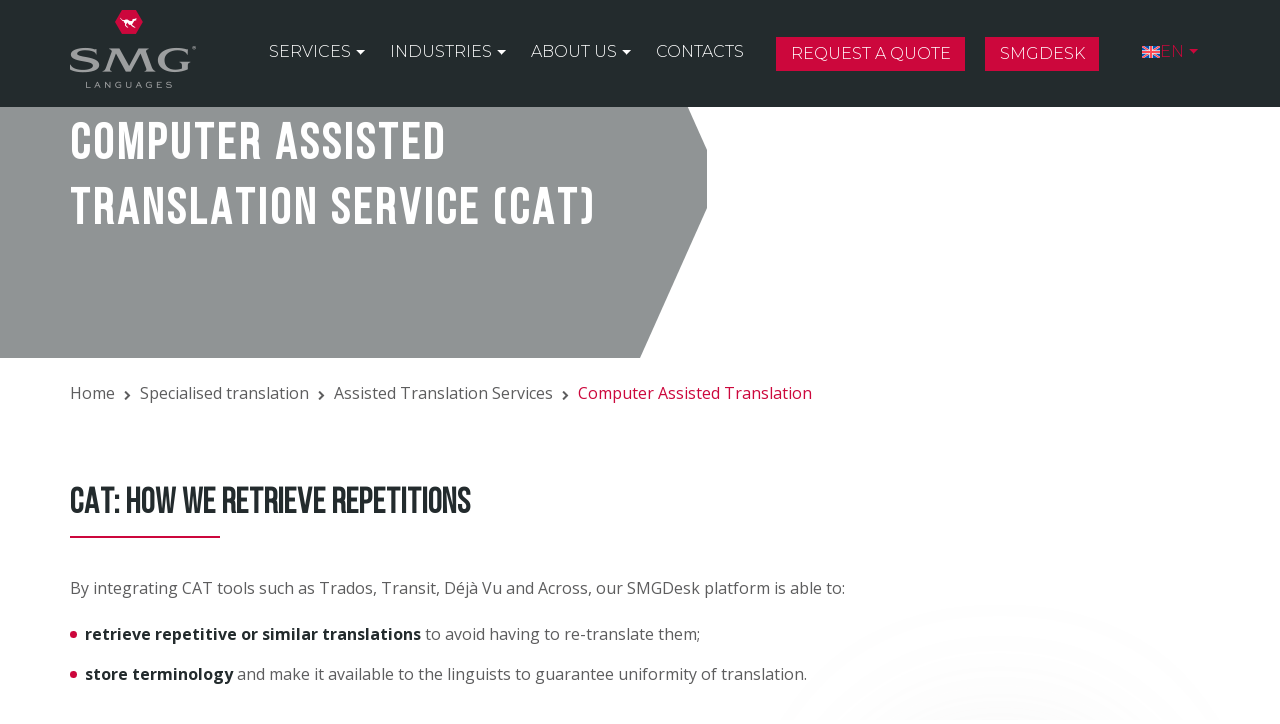

--- FILE ---
content_type: text/html; charset=UTF-8
request_url: https://www.smglanguages.com/specialist-translations/assisted-translation-services/cat-tools/?lang=en
body_size: 30474
content:
<!DOCTYPE html>
<html lang="en-US">
<head><meta charset="UTF-8"><script>if(navigator.userAgent.match(/MSIE|Internet Explorer/i)||navigator.userAgent.match(/Trident\/7\..*?rv:11/i)){var href=document.location.href;if(!href.match(/[?&]nowprocket/)){if(href.indexOf("?")==-1){if(href.indexOf("#")==-1){document.location.href=href+"?nowprocket=1"}else{document.location.href=href.replace("#","?nowprocket=1#")}}else{if(href.indexOf("#")==-1){document.location.href=href+"&nowprocket=1"}else{document.location.href=href.replace("#","&nowprocket=1#")}}}}</script><script>(()=>{class RocketLazyLoadScripts{constructor(){this.v="2.0.3",this.userEvents=["keydown","keyup","mousedown","mouseup","mousemove","mouseover","mouseenter","mouseout","mouseleave","touchmove","touchstart","touchend","touchcancel","wheel","click","dblclick","input","visibilitychange"],this.attributeEvents=["onblur","onclick","oncontextmenu","ondblclick","onfocus","onmousedown","onmouseenter","onmouseleave","onmousemove","onmouseout","onmouseover","onmouseup","onmousewheel","onscroll","onsubmit"]}async t(){this.i(),this.o(),/iP(ad|hone)/.test(navigator.userAgent)&&this.h(),this.u(),this.l(this),this.m(),this.k(this),this.p(this),this._(),await Promise.all([this.R(),this.L()]),this.lastBreath=Date.now(),this.S(this),this.P(),this.D(),this.O(),this.M(),await this.C(this.delayedScripts.normal),await this.C(this.delayedScripts.defer),await this.C(this.delayedScripts.async),this.F("domReady"),await this.T(),await this.j(),await this.I(),this.F("windowLoad"),await this.A(),window.dispatchEvent(new Event("rocket-allScriptsLoaded")),this.everythingLoaded=!0,this.lastTouchEnd&&await new Promise((t=>setTimeout(t,500-Date.now()+this.lastTouchEnd))),this.H(),this.F("all"),this.U(),this.W()}i(){this.CSPIssue=sessionStorage.getItem("rocketCSPIssue"),document.addEventListener("securitypolicyviolation",(t=>{this.CSPIssue||"script-src-elem"!==t.violatedDirective||"data"!==t.blockedURI||(this.CSPIssue=!0,sessionStorage.setItem("rocketCSPIssue",!0))}),{isRocket:!0})}o(){window.addEventListener("pageshow",(t=>{this.persisted=t.persisted,this.realWindowLoadedFired=!0}),{isRocket:!0}),window.addEventListener("pagehide",(()=>{this.onFirstUserAction=null}),{isRocket:!0})}h(){let t;function e(e){t=e}window.addEventListener("touchstart",e,{isRocket:!0}),window.addEventListener("touchend",(function i(o){Math.abs(o.changedTouches[0].pageX-t.changedTouches[0].pageX)<10&&Math.abs(o.changedTouches[0].pageY-t.changedTouches[0].pageY)<10&&o.timeStamp-t.timeStamp<200&&(o.target.dispatchEvent(new PointerEvent("click",{target:o.target,bubbles:!0,cancelable:!0,detail:1})),event.preventDefault(),window.removeEventListener("touchstart",e,{isRocket:!0}),window.removeEventListener("touchend",i,{isRocket:!0}))}),{isRocket:!0})}q(t){this.userActionTriggered||("mousemove"!==t.type||this.firstMousemoveIgnored?"keyup"===t.type||"mouseover"===t.type||"mouseout"===t.type||(this.userActionTriggered=!0,this.onFirstUserAction&&this.onFirstUserAction()):this.firstMousemoveIgnored=!0),"click"===t.type&&t.preventDefault(),this.savedUserEvents.length>0&&(t.stopPropagation(),t.stopImmediatePropagation()),"touchstart"===this.lastEvent&&"touchend"===t.type&&(this.lastTouchEnd=Date.now()),"click"===t.type&&(this.lastTouchEnd=0),this.lastEvent=t.type,this.savedUserEvents.push(t)}u(){this.savedUserEvents=[],this.userEventHandler=this.q.bind(this),this.userEvents.forEach((t=>window.addEventListener(t,this.userEventHandler,{passive:!1,isRocket:!0})))}U(){this.userEvents.forEach((t=>window.removeEventListener(t,this.userEventHandler,{passive:!1,isRocket:!0}))),this.savedUserEvents.forEach((t=>{t.target.dispatchEvent(new window[t.constructor.name](t.type,t))}))}m(){this.eventsMutationObserver=new MutationObserver((t=>{const e="return false";for(const i of t){if("attributes"===i.type){const t=i.target.getAttribute(i.attributeName);t&&t!==e&&(i.target.setAttribute("data-rocket-"+i.attributeName,t),i.target["rocket"+i.attributeName]=new Function("event",t),i.target.setAttribute(i.attributeName,e))}"childList"===i.type&&i.addedNodes.forEach((t=>{if(t.nodeType===Node.ELEMENT_NODE)for(const i of t.attributes)this.attributeEvents.includes(i.name)&&i.value&&""!==i.value&&(t.setAttribute("data-rocket-"+i.name,i.value),t["rocket"+i.name]=new Function("event",i.value),t.setAttribute(i.name,e))}))}})),this.eventsMutationObserver.observe(document,{subtree:!0,childList:!0,attributeFilter:this.attributeEvents})}H(){this.eventsMutationObserver.disconnect(),this.attributeEvents.forEach((t=>{document.querySelectorAll("[data-rocket-"+t+"]").forEach((e=>{e.setAttribute(t,e.getAttribute("data-rocket-"+t)),e.removeAttribute("data-rocket-"+t)}))}))}k(t){Object.defineProperty(HTMLElement.prototype,"onclick",{get(){return this.rocketonclick||null},set(e){this.rocketonclick=e,this.setAttribute(t.everythingLoaded?"onclick":"data-rocket-onclick","this.rocketonclick(event)")}})}S(t){function e(e,i){let o=e[i];e[i]=null,Object.defineProperty(e,i,{get:()=>o,set(s){t.everythingLoaded?o=s:e["rocket"+i]=o=s}})}e(document,"onreadystatechange"),e(window,"onload"),e(window,"onpageshow");try{Object.defineProperty(document,"readyState",{get:()=>t.rocketReadyState,set(e){t.rocketReadyState=e},configurable:!0}),document.readyState="loading"}catch(t){console.log("WPRocket DJE readyState conflict, bypassing")}}l(t){this.originalAddEventListener=EventTarget.prototype.addEventListener,this.originalRemoveEventListener=EventTarget.prototype.removeEventListener,this.savedEventListeners=[],EventTarget.prototype.addEventListener=function(e,i,o){o&&o.isRocket||!t.B(e,this)&&!t.userEvents.includes(e)||t.B(e,this)&&!t.userActionTriggered||e.startsWith("rocket-")||t.everythingLoaded?t.originalAddEventListener.call(this,e,i,o):t.savedEventListeners.push({target:this,remove:!1,type:e,func:i,options:o})},EventTarget.prototype.removeEventListener=function(e,i,o){o&&o.isRocket||!t.B(e,this)&&!t.userEvents.includes(e)||t.B(e,this)&&!t.userActionTriggered||e.startsWith("rocket-")||t.everythingLoaded?t.originalRemoveEventListener.call(this,e,i,o):t.savedEventListeners.push({target:this,remove:!0,type:e,func:i,options:o})}}F(t){"all"===t&&(EventTarget.prototype.addEventListener=this.originalAddEventListener,EventTarget.prototype.removeEventListener=this.originalRemoveEventListener),this.savedEventListeners=this.savedEventListeners.filter((e=>{let i=e.type,o=e.target||window;return"domReady"===t&&"DOMContentLoaded"!==i&&"readystatechange"!==i||("windowLoad"===t&&"load"!==i&&"readystatechange"!==i&&"pageshow"!==i||(this.B(i,o)&&(i="rocket-"+i),e.remove?o.removeEventListener(i,e.func,e.options):o.addEventListener(i,e.func,e.options),!1))}))}p(t){let e;function i(e){return t.everythingLoaded?e:e.split(" ").map((t=>"load"===t||t.startsWith("load.")?"rocket-jquery-load":t)).join(" ")}function o(o){function s(e){const s=o.fn[e];o.fn[e]=o.fn.init.prototype[e]=function(){return this[0]===window&&t.userActionTriggered&&("string"==typeof arguments[0]||arguments[0]instanceof String?arguments[0]=i(arguments[0]):"object"==typeof arguments[0]&&Object.keys(arguments[0]).forEach((t=>{const e=arguments[0][t];delete arguments[0][t],arguments[0][i(t)]=e}))),s.apply(this,arguments),this}}if(o&&o.fn&&!t.allJQueries.includes(o)){const e={DOMContentLoaded:[],"rocket-DOMContentLoaded":[]};for(const t in e)document.addEventListener(t,(()=>{e[t].forEach((t=>t()))}),{isRocket:!0});o.fn.ready=o.fn.init.prototype.ready=function(i){function s(){parseInt(o.fn.jquery)>2?setTimeout((()=>i.bind(document)(o))):i.bind(document)(o)}return t.realDomReadyFired?!t.userActionTriggered||t.fauxDomReadyFired?s():e["rocket-DOMContentLoaded"].push(s):e.DOMContentLoaded.push(s),o([])},s("on"),s("one"),s("off"),t.allJQueries.push(o)}e=o}t.allJQueries=[],o(window.jQuery),Object.defineProperty(window,"jQuery",{get:()=>e,set(t){o(t)}})}P(){const t=new Map;document.write=document.writeln=function(e){const i=document.currentScript,o=document.createRange(),s=i.parentElement;let n=t.get(i);void 0===n&&(n=i.nextSibling,t.set(i,n));const c=document.createDocumentFragment();o.setStart(c,0),c.appendChild(o.createContextualFragment(e)),s.insertBefore(c,n)}}async R(){return new Promise((t=>{this.userActionTriggered?t():this.onFirstUserAction=t}))}async L(){return new Promise((t=>{document.addEventListener("DOMContentLoaded",(()=>{this.realDomReadyFired=!0,t()}),{isRocket:!0})}))}async I(){return this.realWindowLoadedFired?Promise.resolve():new Promise((t=>{window.addEventListener("load",t,{isRocket:!0})}))}M(){this.pendingScripts=[];this.scriptsMutationObserver=new MutationObserver((t=>{for(const e of t)e.addedNodes.forEach((t=>{"SCRIPT"!==t.tagName||t.noModule||t.isWPRocket||this.pendingScripts.push({script:t,promise:new Promise((e=>{const i=()=>{const i=this.pendingScripts.findIndex((e=>e.script===t));i>=0&&this.pendingScripts.splice(i,1),e()};t.addEventListener("load",i,{isRocket:!0}),t.addEventListener("error",i,{isRocket:!0}),setTimeout(i,1e3)}))})}))})),this.scriptsMutationObserver.observe(document,{childList:!0,subtree:!0})}async j(){await this.J(),this.pendingScripts.length?(await this.pendingScripts[0].promise,await this.j()):this.scriptsMutationObserver.disconnect()}D(){this.delayedScripts={normal:[],async:[],defer:[]},document.querySelectorAll("script[type$=rocketlazyloadscript]").forEach((t=>{t.hasAttribute("data-rocket-src")?t.hasAttribute("async")&&!1!==t.async?this.delayedScripts.async.push(t):t.hasAttribute("defer")&&!1!==t.defer||"module"===t.getAttribute("data-rocket-type")?this.delayedScripts.defer.push(t):this.delayedScripts.normal.push(t):this.delayedScripts.normal.push(t)}))}async _(){await this.L();let t=[];document.querySelectorAll("script[type$=rocketlazyloadscript][data-rocket-src]").forEach((e=>{let i=e.getAttribute("data-rocket-src");if(i&&!i.startsWith("data:")){i.startsWith("//")&&(i=location.protocol+i);try{const o=new URL(i).origin;o!==location.origin&&t.push({src:o,crossOrigin:e.crossOrigin||"module"===e.getAttribute("data-rocket-type")})}catch(t){}}})),t=[...new Map(t.map((t=>[JSON.stringify(t),t]))).values()],this.N(t,"preconnect")}async $(t){if(await this.G(),!0!==t.noModule||!("noModule"in HTMLScriptElement.prototype))return new Promise((e=>{let i;function o(){(i||t).setAttribute("data-rocket-status","executed"),e()}try{if(navigator.userAgent.includes("Firefox/")||""===navigator.vendor||this.CSPIssue)i=document.createElement("script"),[...t.attributes].forEach((t=>{let e=t.nodeName;"type"!==e&&("data-rocket-type"===e&&(e="type"),"data-rocket-src"===e&&(e="src"),i.setAttribute(e,t.nodeValue))})),t.text&&(i.text=t.text),t.nonce&&(i.nonce=t.nonce),i.hasAttribute("src")?(i.addEventListener("load",o,{isRocket:!0}),i.addEventListener("error",(()=>{i.setAttribute("data-rocket-status","failed-network"),e()}),{isRocket:!0}),setTimeout((()=>{i.isConnected||e()}),1)):(i.text=t.text,o()),i.isWPRocket=!0,t.parentNode.replaceChild(i,t);else{const i=t.getAttribute("data-rocket-type"),s=t.getAttribute("data-rocket-src");i?(t.type=i,t.removeAttribute("data-rocket-type")):t.removeAttribute("type"),t.addEventListener("load",o,{isRocket:!0}),t.addEventListener("error",(i=>{this.CSPIssue&&i.target.src.startsWith("data:")?(console.log("WPRocket: CSP fallback activated"),t.removeAttribute("src"),this.$(t).then(e)):(t.setAttribute("data-rocket-status","failed-network"),e())}),{isRocket:!0}),s?(t.fetchPriority="high",t.removeAttribute("data-rocket-src"),t.src=s):t.src="data:text/javascript;base64,"+window.btoa(unescape(encodeURIComponent(t.text)))}}catch(i){t.setAttribute("data-rocket-status","failed-transform"),e()}}));t.setAttribute("data-rocket-status","skipped")}async C(t){const e=t.shift();return e?(e.isConnected&&await this.$(e),this.C(t)):Promise.resolve()}O(){this.N([...this.delayedScripts.normal,...this.delayedScripts.defer,...this.delayedScripts.async],"preload")}N(t,e){this.trash=this.trash||[];let i=!0;var o=document.createDocumentFragment();t.forEach((t=>{const s=t.getAttribute&&t.getAttribute("data-rocket-src")||t.src;if(s&&!s.startsWith("data:")){const n=document.createElement("link");n.href=s,n.rel=e,"preconnect"!==e&&(n.as="script",n.fetchPriority=i?"high":"low"),t.getAttribute&&"module"===t.getAttribute("data-rocket-type")&&(n.crossOrigin=!0),t.crossOrigin&&(n.crossOrigin=t.crossOrigin),t.integrity&&(n.integrity=t.integrity),t.nonce&&(n.nonce=t.nonce),o.appendChild(n),this.trash.push(n),i=!1}})),document.head.appendChild(o)}W(){this.trash.forEach((t=>t.remove()))}async T(){try{document.readyState="interactive"}catch(t){}this.fauxDomReadyFired=!0;try{await this.G(),document.dispatchEvent(new Event("rocket-readystatechange")),await this.G(),document.rocketonreadystatechange&&document.rocketonreadystatechange(),await this.G(),document.dispatchEvent(new Event("rocket-DOMContentLoaded")),await this.G(),window.dispatchEvent(new Event("rocket-DOMContentLoaded"))}catch(t){console.error(t)}}async A(){try{document.readyState="complete"}catch(t){}try{await this.G(),document.dispatchEvent(new Event("rocket-readystatechange")),await this.G(),document.rocketonreadystatechange&&document.rocketonreadystatechange(),await this.G(),window.dispatchEvent(new Event("rocket-load")),await this.G(),window.rocketonload&&window.rocketonload(),await this.G(),this.allJQueries.forEach((t=>t(window).trigger("rocket-jquery-load"))),await this.G();const t=new Event("rocket-pageshow");t.persisted=this.persisted,window.dispatchEvent(t),await this.G(),window.rocketonpageshow&&window.rocketonpageshow({persisted:this.persisted})}catch(t){console.error(t)}}async G(){Date.now()-this.lastBreath>45&&(await this.J(),this.lastBreath=Date.now())}async J(){return document.hidden?new Promise((t=>setTimeout(t))):new Promise((t=>requestAnimationFrame(t)))}B(t,e){return e===document&&"readystatechange"===t||(e===document&&"DOMContentLoaded"===t||(e===window&&"DOMContentLoaded"===t||(e===window&&"load"===t||e===window&&"pageshow"===t)))}static run(){(new RocketLazyLoadScripts).t()}}RocketLazyLoadScripts.run()})();</script>
		<!-- Global site tag (gtag.js) - Google Analytics -->
<script type="rocketlazyloadscript" async data-rocket-src="https://www.googletagmanager.com/gtag/js?id=G-LDG12255R3"></script>
<script type="rocketlazyloadscript">
  window.dataLayer = window.dataLayer || [];
  function gtag(){dataLayer.push(arguments);}
  gtag('js', new Date());

  gtag('config', 'G-LDG12255R3');
</script>
  
  <meta name="viewport" content="width=device-width, initial-scale=1">
  <link rel="profile" href="http://gmpg.org/xfn/11">
  <link rel="shortcut icon" type="image/png" href="https://www.smglanguages.com/wp-content/uploads/2018/03/favicon-1.png"/>
  <link rel="pingback" href="https://www.smglanguages.com/xmlrpc.php">
  <meta name='robots' content='index, follow, max-image-preview:large, max-snippet:-1, max-video-preview:-1' />
<link rel="alternate" hreflang="en" href="https://www.smglanguages.com/specialist-translations/assisted-translation-services/cat-tools/?lang=en" />
<link rel="alternate" hreflang="it" href="https://www.smglanguages.com/servizi-di-traduzione-professionali/traduzione-assistita/cat-tools/" />
<link rel="alternate" hreflang="de" href="https://www.smglanguages.com/fachubersetzungen/layout/trados/?lang=de" />
<link rel="alternate" hreflang="fr" href="https://www.smglanguages.com/services-traduction/service-de-traduction-assistee-par-ordinateur/tao/?lang=fr" />
<link rel="alternate" hreflang="es" href="https://www.smglanguages.com/servicios-de-traduccion-profesional/servizio-traduzione-in-tutti-i-formati/trados/?lang=es" />
<link rel="alternate" hreflang="ru" href="https://www.smglanguages.com/pismennyye-perevody/uslugi-avtomatizirovannogo-perevoda/perevody-v-trados/?lang=ru" />
<link rel="alternate" hreflang="x-default" href="https://www.smglanguages.com/servizi-di-traduzione-professionali/traduzione-assistita/cat-tools/" />
<script type="rocketlazyloadscript" id="cookie-law-info-gcm-var-js">
var _ckyGcm = {"status":true,"default_settings":[{"analytics":"denied","advertisement":"denied","functional":"denied","necessary":"granted","ad_user_data":"denied","ad_personalization":"denied","regions":"All"}],"wait_for_update":2000,"url_passthrough":false,"ads_data_redaction":false};
</script>
<script id="cookie-law-info-gcm-js" type="text/javascript" src="https://www.smglanguages.com/wp-content/plugins/cookie-law-info/lite/frontend/js/gcm.min.js" data-rocket-defer defer></script>
<script data-minify="1" id="cookieyes" type="text/javascript" src="https://www.smglanguages.com/wp-content/cache/min/1/client_data/d48d7875341ac7edf70d6b4c/script.js?ver=1756393412" data-rocket-defer defer></script>
	<!-- This site is optimized with the Yoast SEO plugin v25.5 - https://yoast.com/wordpress/plugins/seo/ -->
	<title>Computer Assisted Translation Service - SMG Languages</title>
	<meta name="description" content="By integrating CAT tools such as Trados, Transit, Déjà Vu and Across, our SMGDesk platform is able to: retrieve repetitive or similar translations to avoid having to re-translate them; store terminology and make it available to the linguists to guarantee uniformity of translation." />
	<link rel="canonical" href="https://www.smglanguages.com/specialist-translations/assisted-translation-services/cat-tools/?lang=en" />
	<meta property="og:locale" content="en_US" />
	<meta property="og:type" content="article" />
	<meta property="og:title" content="Computer Assisted Translation Service - SMG Languages" />
	<meta property="og:description" content="By integrating CAT tools such as Trados, Transit, Déjà Vu and Across, our SMGDesk platform is able to: retrieve repetitive or similar translations to avoid having to re-translate them; store terminology and make it available to the linguists to guarantee uniformity of translation." />
	<meta property="og:url" content="https://www.smglanguages.com/specialist-translations/assisted-translation-services/cat-tools/?lang=en" />
	<meta property="og:site_name" content="SMG Languages" />
	<meta property="article:publisher" content="https://it-it.facebook.com/smgstudiomorettogroup/" />
	<meta property="article:modified_time" content="2025-06-12T11:07:41+00:00" />
	<meta property="og:image" content="https://www.smglanguages.com/wp-content/uploads/2022/09/Logo-SMG.png" />
	<meta property="og:image:width" content="882" />
	<meta property="og:image:height" content="546" />
	<meta property="og:image:type" content="image/png" />
	<meta name="twitter:card" content="summary_large_image" />
	<meta name="twitter:label1" content="Est. reading time" />
	<meta name="twitter:data1" content="7 minutes" />
	<script type="application/ld+json" class="yoast-schema-graph">{"@context":"https://schema.org","@graph":[{"@type":"WebPage","@id":"https://www.smglanguages.com/specialist-translations/assisted-translation-services/cat-tools/?lang=en","url":"https://www.smglanguages.com/specialist-translations/assisted-translation-services/cat-tools/?lang=en","name":"Computer Assisted Translation Service - SMG Languages","isPartOf":{"@id":"https://www.smglanguages.com/#website"},"datePublished":"2018-04-16T11:47:43+00:00","dateModified":"2025-06-12T11:07:41+00:00","description":"By integrating CAT tools such as Trados, Transit, Déjà Vu and Across, our SMGDesk platform is able to: retrieve repetitive or similar translations to avoid having to re-translate them; store terminology and make it available to the linguists to guarantee uniformity of translation.","breadcrumb":{"@id":"https://www.smglanguages.com/specialist-translations/assisted-translation-services/cat-tools/?lang=en#breadcrumb"},"inLanguage":"en-US","potentialAction":[{"@type":"ReadAction","target":["https://www.smglanguages.com/specialist-translations/assisted-translation-services/cat-tools/?lang=en"]}]},{"@type":"BreadcrumbList","@id":"https://www.smglanguages.com/specialist-translations/assisted-translation-services/cat-tools/?lang=en#breadcrumb","itemListElement":[{"@type":"ListItem","position":1,"name":"Home","item":"https://www.smglanguages.com/?lang=en"},{"@type":"ListItem","position":2,"name":"Specialised translation","item":"https://www.smglanguages.com/specialist-translations/?lang=en"},{"@type":"ListItem","position":3,"name":"Assisted Translation Services","item":"https://www.smglanguages.com/specialist-translations/assisted-translation-services/?lang=en"},{"@type":"ListItem","position":4,"name":"Computer Assisted Translation"}]},{"@type":"WebSite","@id":"https://www.smglanguages.com/#website","url":"https://www.smglanguages.com/","name":"SMG Languages","description":"","publisher":{"@id":"https://www.smglanguages.com/#organization"},"alternateName":"Studio Moretto Group","potentialAction":[{"@type":"SearchAction","target":{"@type":"EntryPoint","urlTemplate":"https://www.smglanguages.com/?s={search_term_string}"},"query-input":{"@type":"PropertyValueSpecification","valueRequired":true,"valueName":"search_term_string"}}],"inLanguage":"en-US"},{"@type":"Organization","@id":"https://www.smglanguages.com/#organization","name":"Studio Moretto Group","alternateName":"SMG Languages","url":"https://www.smglanguages.com/","logo":{"@type":"ImageObject","inLanguage":"en-US","@id":"https://www.smglanguages.com/#/schema/logo/image/","url":"https://www.smglanguages.com/wp-content/uploads/2022/09/Logo-SMG.png","contentUrl":"https://www.smglanguages.com/wp-content/uploads/2022/09/Logo-SMG.png","width":882,"height":546,"caption":"Studio Moretto Group"},"image":{"@id":"https://www.smglanguages.com/#/schema/logo/image/"},"sameAs":["https://it-it.facebook.com/smgstudiomorettogroup/","https://it.linkedin.com/company/studio-moretto-group-srl"]}]}</script>
	<!-- / Yoast SEO plugin. -->


<link rel='dns-prefetch' href='//unpkg.com' />
<link rel='dns-prefetch' href='//www.googletagmanager.com' />

<link rel="alternate" type="application/rss+xml" title="SMG Languages &raquo; Feed" href="https://www.smglanguages.com/feed/?lang=en" />
<link rel="alternate" type="application/rss+xml" title="SMG Languages &raquo; Comments Feed" href="https://www.smglanguages.com/comments/feed/?lang=en" />
<link data-minify="1" rel='stylesheet' id='formidable-css' href='https://www.smglanguages.com/wp-content/cache/background-css/1/www.smglanguages.com/wp-content/cache/min/1/wp-content/plugins/formidable/css/formidableforms.css?ver=1756393412&wpr_t=1769905144' type='text/css' media='all' />
<style id='wp-emoji-styles-inline-css' type='text/css'>

	img.wp-smiley, img.emoji {
		display: inline !important;
		border: none !important;
		box-shadow: none !important;
		height: 1em !important;
		width: 1em !important;
		margin: 0 0.07em !important;
		vertical-align: -0.1em !important;
		background: none !important;
		padding: 0 !important;
	}
</style>
<link data-minify="1" rel='stylesheet' id='wpda_like_box_gutenberg_css-css' href='https://www.smglanguages.com/wp-content/cache/min/1/wp-content/plugins/like-box/includes/gutenberg/style.css?ver=1756393412' type='text/css' media='all' />
<style id='classic-theme-styles-inline-css' type='text/css'>
/*! This file is auto-generated */
.wp-block-button__link{color:#fff;background-color:#32373c;border-radius:9999px;box-shadow:none;text-decoration:none;padding:calc(.667em + 2px) calc(1.333em + 2px);font-size:1.125em}.wp-block-file__button{background:#32373c;color:#fff;text-decoration:none}
</style>
<style id='global-styles-inline-css' type='text/css'>
:root{--wp--preset--aspect-ratio--square: 1;--wp--preset--aspect-ratio--4-3: 4/3;--wp--preset--aspect-ratio--3-4: 3/4;--wp--preset--aspect-ratio--3-2: 3/2;--wp--preset--aspect-ratio--2-3: 2/3;--wp--preset--aspect-ratio--16-9: 16/9;--wp--preset--aspect-ratio--9-16: 9/16;--wp--preset--color--black: #000000;--wp--preset--color--cyan-bluish-gray: #abb8c3;--wp--preset--color--white: #ffffff;--wp--preset--color--pale-pink: #f78da7;--wp--preset--color--vivid-red: #cf2e2e;--wp--preset--color--luminous-vivid-orange: #ff6900;--wp--preset--color--luminous-vivid-amber: #fcb900;--wp--preset--color--light-green-cyan: #7bdcb5;--wp--preset--color--vivid-green-cyan: #00d084;--wp--preset--color--pale-cyan-blue: #8ed1fc;--wp--preset--color--vivid-cyan-blue: #0693e3;--wp--preset--color--vivid-purple: #9b51e0;--wp--preset--gradient--vivid-cyan-blue-to-vivid-purple: linear-gradient(135deg,rgba(6,147,227,1) 0%,rgb(155,81,224) 100%);--wp--preset--gradient--light-green-cyan-to-vivid-green-cyan: linear-gradient(135deg,rgb(122,220,180) 0%,rgb(0,208,130) 100%);--wp--preset--gradient--luminous-vivid-amber-to-luminous-vivid-orange: linear-gradient(135deg,rgba(252,185,0,1) 0%,rgba(255,105,0,1) 100%);--wp--preset--gradient--luminous-vivid-orange-to-vivid-red: linear-gradient(135deg,rgba(255,105,0,1) 0%,rgb(207,46,46) 100%);--wp--preset--gradient--very-light-gray-to-cyan-bluish-gray: linear-gradient(135deg,rgb(238,238,238) 0%,rgb(169,184,195) 100%);--wp--preset--gradient--cool-to-warm-spectrum: linear-gradient(135deg,rgb(74,234,220) 0%,rgb(151,120,209) 20%,rgb(207,42,186) 40%,rgb(238,44,130) 60%,rgb(251,105,98) 80%,rgb(254,248,76) 100%);--wp--preset--gradient--blush-light-purple: linear-gradient(135deg,rgb(255,206,236) 0%,rgb(152,150,240) 100%);--wp--preset--gradient--blush-bordeaux: linear-gradient(135deg,rgb(254,205,165) 0%,rgb(254,45,45) 50%,rgb(107,0,62) 100%);--wp--preset--gradient--luminous-dusk: linear-gradient(135deg,rgb(255,203,112) 0%,rgb(199,81,192) 50%,rgb(65,88,208) 100%);--wp--preset--gradient--pale-ocean: linear-gradient(135deg,rgb(255,245,203) 0%,rgb(182,227,212) 50%,rgb(51,167,181) 100%);--wp--preset--gradient--electric-grass: linear-gradient(135deg,rgb(202,248,128) 0%,rgb(113,206,126) 100%);--wp--preset--gradient--midnight: linear-gradient(135deg,rgb(2,3,129) 0%,rgb(40,116,252) 100%);--wp--preset--font-size--small: 13px;--wp--preset--font-size--medium: 20px;--wp--preset--font-size--large: 36px;--wp--preset--font-size--x-large: 42px;--wp--preset--spacing--20: 0.44rem;--wp--preset--spacing--30: 0.67rem;--wp--preset--spacing--40: 1rem;--wp--preset--spacing--50: 1.5rem;--wp--preset--spacing--60: 2.25rem;--wp--preset--spacing--70: 3.38rem;--wp--preset--spacing--80: 5.06rem;--wp--preset--shadow--natural: 6px 6px 9px rgba(0, 0, 0, 0.2);--wp--preset--shadow--deep: 12px 12px 50px rgba(0, 0, 0, 0.4);--wp--preset--shadow--sharp: 6px 6px 0px rgba(0, 0, 0, 0.2);--wp--preset--shadow--outlined: 6px 6px 0px -3px rgba(255, 255, 255, 1), 6px 6px rgba(0, 0, 0, 1);--wp--preset--shadow--crisp: 6px 6px 0px rgba(0, 0, 0, 1);}:where(.is-layout-flex){gap: 0.5em;}:where(.is-layout-grid){gap: 0.5em;}body .is-layout-flex{display: flex;}.is-layout-flex{flex-wrap: wrap;align-items: center;}.is-layout-flex > :is(*, div){margin: 0;}body .is-layout-grid{display: grid;}.is-layout-grid > :is(*, div){margin: 0;}:where(.wp-block-columns.is-layout-flex){gap: 2em;}:where(.wp-block-columns.is-layout-grid){gap: 2em;}:where(.wp-block-post-template.is-layout-flex){gap: 1.25em;}:where(.wp-block-post-template.is-layout-grid){gap: 1.25em;}.has-black-color{color: var(--wp--preset--color--black) !important;}.has-cyan-bluish-gray-color{color: var(--wp--preset--color--cyan-bluish-gray) !important;}.has-white-color{color: var(--wp--preset--color--white) !important;}.has-pale-pink-color{color: var(--wp--preset--color--pale-pink) !important;}.has-vivid-red-color{color: var(--wp--preset--color--vivid-red) !important;}.has-luminous-vivid-orange-color{color: var(--wp--preset--color--luminous-vivid-orange) !important;}.has-luminous-vivid-amber-color{color: var(--wp--preset--color--luminous-vivid-amber) !important;}.has-light-green-cyan-color{color: var(--wp--preset--color--light-green-cyan) !important;}.has-vivid-green-cyan-color{color: var(--wp--preset--color--vivid-green-cyan) !important;}.has-pale-cyan-blue-color{color: var(--wp--preset--color--pale-cyan-blue) !important;}.has-vivid-cyan-blue-color{color: var(--wp--preset--color--vivid-cyan-blue) !important;}.has-vivid-purple-color{color: var(--wp--preset--color--vivid-purple) !important;}.has-black-background-color{background-color: var(--wp--preset--color--black) !important;}.has-cyan-bluish-gray-background-color{background-color: var(--wp--preset--color--cyan-bluish-gray) !important;}.has-white-background-color{background-color: var(--wp--preset--color--white) !important;}.has-pale-pink-background-color{background-color: var(--wp--preset--color--pale-pink) !important;}.has-vivid-red-background-color{background-color: var(--wp--preset--color--vivid-red) !important;}.has-luminous-vivid-orange-background-color{background-color: var(--wp--preset--color--luminous-vivid-orange) !important;}.has-luminous-vivid-amber-background-color{background-color: var(--wp--preset--color--luminous-vivid-amber) !important;}.has-light-green-cyan-background-color{background-color: var(--wp--preset--color--light-green-cyan) !important;}.has-vivid-green-cyan-background-color{background-color: var(--wp--preset--color--vivid-green-cyan) !important;}.has-pale-cyan-blue-background-color{background-color: var(--wp--preset--color--pale-cyan-blue) !important;}.has-vivid-cyan-blue-background-color{background-color: var(--wp--preset--color--vivid-cyan-blue) !important;}.has-vivid-purple-background-color{background-color: var(--wp--preset--color--vivid-purple) !important;}.has-black-border-color{border-color: var(--wp--preset--color--black) !important;}.has-cyan-bluish-gray-border-color{border-color: var(--wp--preset--color--cyan-bluish-gray) !important;}.has-white-border-color{border-color: var(--wp--preset--color--white) !important;}.has-pale-pink-border-color{border-color: var(--wp--preset--color--pale-pink) !important;}.has-vivid-red-border-color{border-color: var(--wp--preset--color--vivid-red) !important;}.has-luminous-vivid-orange-border-color{border-color: var(--wp--preset--color--luminous-vivid-orange) !important;}.has-luminous-vivid-amber-border-color{border-color: var(--wp--preset--color--luminous-vivid-amber) !important;}.has-light-green-cyan-border-color{border-color: var(--wp--preset--color--light-green-cyan) !important;}.has-vivid-green-cyan-border-color{border-color: var(--wp--preset--color--vivid-green-cyan) !important;}.has-pale-cyan-blue-border-color{border-color: var(--wp--preset--color--pale-cyan-blue) !important;}.has-vivid-cyan-blue-border-color{border-color: var(--wp--preset--color--vivid-cyan-blue) !important;}.has-vivid-purple-border-color{border-color: var(--wp--preset--color--vivid-purple) !important;}.has-vivid-cyan-blue-to-vivid-purple-gradient-background{background: var(--wp--preset--gradient--vivid-cyan-blue-to-vivid-purple) !important;}.has-light-green-cyan-to-vivid-green-cyan-gradient-background{background: var(--wp--preset--gradient--light-green-cyan-to-vivid-green-cyan) !important;}.has-luminous-vivid-amber-to-luminous-vivid-orange-gradient-background{background: var(--wp--preset--gradient--luminous-vivid-amber-to-luminous-vivid-orange) !important;}.has-luminous-vivid-orange-to-vivid-red-gradient-background{background: var(--wp--preset--gradient--luminous-vivid-orange-to-vivid-red) !important;}.has-very-light-gray-to-cyan-bluish-gray-gradient-background{background: var(--wp--preset--gradient--very-light-gray-to-cyan-bluish-gray) !important;}.has-cool-to-warm-spectrum-gradient-background{background: var(--wp--preset--gradient--cool-to-warm-spectrum) !important;}.has-blush-light-purple-gradient-background{background: var(--wp--preset--gradient--blush-light-purple) !important;}.has-blush-bordeaux-gradient-background{background: var(--wp--preset--gradient--blush-bordeaux) !important;}.has-luminous-dusk-gradient-background{background: var(--wp--preset--gradient--luminous-dusk) !important;}.has-pale-ocean-gradient-background{background: var(--wp--preset--gradient--pale-ocean) !important;}.has-electric-grass-gradient-background{background: var(--wp--preset--gradient--electric-grass) !important;}.has-midnight-gradient-background{background: var(--wp--preset--gradient--midnight) !important;}.has-small-font-size{font-size: var(--wp--preset--font-size--small) !important;}.has-medium-font-size{font-size: var(--wp--preset--font-size--medium) !important;}.has-large-font-size{font-size: var(--wp--preset--font-size--large) !important;}.has-x-large-font-size{font-size: var(--wp--preset--font-size--x-large) !important;}
:where(.wp-block-post-template.is-layout-flex){gap: 1.25em;}:where(.wp-block-post-template.is-layout-grid){gap: 1.25em;}
:where(.wp-block-columns.is-layout-flex){gap: 2em;}:where(.wp-block-columns.is-layout-grid){gap: 2em;}
:root :where(.wp-block-pullquote){font-size: 1.5em;line-height: 1.6;}
</style>
<link data-minify="1" rel='stylesheet' id='acx_smw_widget_style-css' href='https://www.smglanguages.com/wp-content/cache/min/1/wp-content/plugins/acurax-social-media-widget/css/style.css?ver=1756393412' type='text/css' media='all' />
<link data-minify="1" rel='stylesheet' id='woocommerce-layout-css' href='https://www.smglanguages.com/wp-content/cache/min/1/wp-content/plugins/woocommerce/assets/css/woocommerce-layout.css?ver=1756393412' type='text/css' media='all' />
<link data-minify="1" rel='stylesheet' id='woocommerce-smallscreen-css' href='https://www.smglanguages.com/wp-content/cache/min/1/wp-content/plugins/woocommerce/assets/css/woocommerce-smallscreen.css?ver=1756393412' type='text/css' media='only screen and (max-width: 768px)' />
<link data-minify="1" rel='stylesheet' id='woocommerce-general-css' href='https://www.smglanguages.com/wp-content/cache/background-css/1/www.smglanguages.com/wp-content/cache/min/1/wp-content/plugins/woocommerce/assets/css/woocommerce.css?ver=1756393412&wpr_t=1769905144' type='text/css' media='all' />
<style id='woocommerce-inline-inline-css' type='text/css'>
.woocommerce form .form-row .required { visibility: visible; }
</style>
<link rel='stylesheet' id='wpml-menu-item-0-css' href='https://www.smglanguages.com/wp-content/plugins/sitepress-multilingual-cms/templates/language-switchers/menu-item/style.min.css?ver=1' type='text/css' media='all' />
<link rel='stylesheet' id='woo-multi-currency-css' href='https://www.smglanguages.com/wp-content/plugins/woo-multi-currency/css/woo-multi-currency.min.css?ver=2.2.8' type='text/css' media='all' />
<style id='woo-multi-currency-inline-css' type='text/css'>
.woo-multi-currency .wmc-list-currencies .wmc-currency.wmc-active,.woo-multi-currency .wmc-list-currencies .wmc-currency:hover {background: #cc073c !important;}
		.woo-multi-currency .wmc-list-currencies .wmc-currency,.woo-multi-currency .wmc-title, .woo-multi-currency.wmc-price-switcher a {background: #212121 !important;}
		.woo-multi-currency .wmc-title, .woo-multi-currency .wmc-list-currencies .wmc-currency span,.woo-multi-currency .wmc-list-currencies .wmc-currency a,.woo-multi-currency.wmc-price-switcher a {color: #ffffff !important;}.woo-multi-currency.wmc-shortcode .wmc-currency{background-color:#ffffff;color:#212121}.woo-multi-currency.wmc-shortcode .wmc-currency.wmc-active,.woo-multi-currency.wmc-shortcode .wmc-current-currency{background-color:#ffffff;color:#212121}.woo-multi-currency.wmc-shortcode.vertical-currency-symbols-circle:not(.wmc-currency-trigger-click) .wmc-currency-wrapper:hover .wmc-sub-currency,.woo-multi-currency.wmc-shortcode.vertical-currency-symbols-circle.wmc-currency-trigger-click .wmc-sub-currency{animation: height_slide 100ms;}@keyframes height_slide {0% {height: 0;} 100% {height: 100%;} }
</style>
<link rel='stylesheet' id='wmc-flags-css' href='https://www.smglanguages.com/wp-content/cache/background-css/1/www.smglanguages.com/wp-content/plugins/woo-multi-currency/css/flags-64.min.css?ver=2.2.8&wpr_t=1769905144' type='text/css' media='all' />
<link data-minify="1" rel='stylesheet' id='cms-navigation-style-base-css' href='https://www.smglanguages.com/wp-content/cache/min/1/wp-content/plugins/wpml-cms-nav/res/css/cms-navigation-base.css?ver=1756393412' type='text/css' media='screen' />
<link data-minify="1" rel='stylesheet' id='cms-navigation-style-css' href='https://www.smglanguages.com/wp-content/cache/background-css/1/www.smglanguages.com/wp-content/cache/min/1/wp-content/plugins/wpml-cms-nav/res/css/cms-navigation.css?ver=1756393412&wpr_t=1769905144' type='text/css' media='screen' />
<link data-minify="1" rel='stylesheet' id='brands-styles-css' href='https://www.smglanguages.com/wp-content/cache/min/1/wp-content/plugins/woocommerce/assets/css/brands.css?ver=1756393412' type='text/css' media='all' />
<link data-minify="1" rel='stylesheet' id='smg-style-css' href='https://www.smglanguages.com/wp-content/cache/background-css/1/www.smglanguages.com/wp-content/cache/min/1/wp-content/themes/smg-languages/style.css?ver=1756393412&wpr_t=1769905144' type='text/css' media='all' />
<link data-minify="1" rel='stylesheet' id='lf-css-css' href='https://www.smglanguages.com/wp-content/cache/background-css/1/www.smglanguages.com/wp-content/cache/min/1/wp-content/themes/smg-languages/assets/css/lf.min.css?ver=1756393412&wpr_t=1769905144' type='text/css' media='all' />
<style id='rocket-lazyload-inline-css' type='text/css'>
.rll-youtube-player{position:relative;padding-bottom:56.23%;height:0;overflow:hidden;max-width:100%;}.rll-youtube-player:focus-within{outline: 2px solid currentColor;outline-offset: 5px;}.rll-youtube-player iframe{position:absolute;top:0;left:0;width:100%;height:100%;z-index:100;background:0 0}.rll-youtube-player img{bottom:0;display:block;left:0;margin:auto;max-width:100%;width:100%;position:absolute;right:0;top:0;border:none;height:auto;-webkit-transition:.4s all;-moz-transition:.4s all;transition:.4s all}.rll-youtube-player img:hover{-webkit-filter:brightness(75%)}.rll-youtube-player .play{height:100%;width:100%;left:0;top:0;position:absolute;background:var(--wpr-bg-01e6fbbe-2793-463e-9087-fefbcfc02269) no-repeat center;background-color: transparent !important;cursor:pointer;border:none;}
</style>
<link data-minify="1" rel='stylesheet' id='animated-css' href='https://www.smglanguages.com/wp-content/cache/min/1/wp-content/plugins/like-box/includes/style/effects.css?ver=1756393412' type='text/css' media='all' />
<link data-minify="1" rel='stylesheet' id='front_end_like_box-css' href='https://www.smglanguages.com/wp-content/cache/min/1/wp-content/plugins/like-box/includes/style/style.css?ver=1756393412' type='text/css' media='all' />
<link data-minify="1" rel='stylesheet' id='dashicons-css' href='https://www.smglanguages.com/wp-content/cache/min/1/wp-includes/css/dashicons.min.css?ver=1756393412' type='text/css' media='all' />
<link data-minify="1" rel='stylesheet' id='thickbox-css' href='https://www.smglanguages.com/wp-content/cache/min/1/wp-includes/js/thickbox/thickbox.css?ver=1756393412' type='text/css' media='all' />
<script type="text/javascript" src="https://www.smglanguages.com/wp-includes/js/jquery/jquery.min.js?ver=3.7.1" id="jquery-core-js" data-rocket-defer defer></script>
<script type="text/javascript" src="https://www.smglanguages.com/wp-includes/js/jquery/jquery-migrate.min.js?ver=3.4.1" id="jquery-migrate-js" data-rocket-defer defer></script>
<script type="text/javascript" id="wpml-cookie-js-extra">
/* <![CDATA[ */
var wpml_cookies = {"wp-wpml_current_language":{"value":"en","expires":1,"path":"\/"}};
var wpml_cookies = {"wp-wpml_current_language":{"value":"en","expires":1,"path":"\/"}};
/* ]]> */
</script>
<script data-minify="1" type="text/javascript" src="https://www.smglanguages.com/wp-content/cache/min/1/wp-content/plugins/sitepress-multilingual-cms/res/js/cookies/language-cookie.js?ver=1756393412" id="wpml-cookie-js" defer="defer" data-wp-strategy="defer"></script>
<script type="text/javascript" src="https://www.smglanguages.com/wp-content/plugins/woocommerce/assets/js/jquery-blockui/jquery.blockUI.min.js?ver=2.7.0-wc.9.8.6" id="jquery-blockui-js" defer="defer" data-wp-strategy="defer"></script>
<script type="text/javascript" id="wc-add-to-cart-js-extra">
/* <![CDATA[ */
var wc_add_to_cart_params = {"ajax_url":"\/wp-admin\/admin-ajax.php?lang=en","wc_ajax_url":"\/?lang=en&wc-ajax=%%endpoint%%","i18n_view_cart":"View cart","cart_url":"https:\/\/www.smglanguages.com\/riepilogo-dellordine\/?lang=en","is_cart":"","cart_redirect_after_add":"yes"};
/* ]]> */
</script>
<script type="text/javascript" src="https://www.smglanguages.com/wp-content/plugins/woocommerce/assets/js/frontend/add-to-cart.min.js?ver=9.8.6" id="wc-add-to-cart-js" defer="defer" data-wp-strategy="defer"></script>
<script type="text/javascript" src="https://www.smglanguages.com/wp-content/plugins/woocommerce/assets/js/js-cookie/js.cookie.min.js?ver=2.1.4-wc.9.8.6" id="js-cookie-js" defer="defer" data-wp-strategy="defer"></script>
<script type="text/javascript" id="woocommerce-js-extra">
/* <![CDATA[ */
var woocommerce_params = {"ajax_url":"\/wp-admin\/admin-ajax.php?lang=en","wc_ajax_url":"\/?lang=en&wc-ajax=%%endpoint%%","i18n_password_show":"Show password","i18n_password_hide":"Hide password"};
/* ]]> */
</script>
<script type="text/javascript" src="https://www.smglanguages.com/wp-content/plugins/woocommerce/assets/js/frontend/woocommerce.min.js?ver=9.8.6" id="woocommerce-js" defer="defer" data-wp-strategy="defer"></script>
<script type="text/javascript" id="woo-multi-currency-js-extra">
/* <![CDATA[ */
var wooMultiCurrencyParams = {"enableCacheCompatible":"1","ajaxUrl":"https:\/\/www.smglanguages.com\/wp-admin\/admin-ajax.php","extra_params":[],"current_currency":"EUR","woo_subscription":""};
/* ]]> */
</script>
<script type="text/javascript" src="https://www.smglanguages.com/wp-content/plugins/woo-multi-currency/js/woo-multi-currency.min.js?ver=2.2.8" id="woo-multi-currency-js" data-rocket-defer defer></script>
<script data-minify="1" type="text/javascript" src="https://www.smglanguages.com/wp-content/cache/min/1/axios/dist/axios.min.js?ver=1756393412" id="axios-js" data-rocket-defer defer></script>
<script type="text/javascript" src="https://www.smglanguages.com/wp-content/themes/smg-languages/assets/vendor/plupload/js/plupload.full.min.js?ver=2.3.7" id="plupupload-js" data-rocket-defer defer></script>
<script type="text/javascript" src="https://www.smglanguages.com/wp-content/themes/smg-languages/assets/vendor/validation/dist/jquery.validate.min.js?ver=1.19.3" id="validation-js" data-rocket-defer defer></script>

<!-- Google tag (gtag.js) snippet added by Site Kit -->

<!-- Google Analytics snippet added by Site Kit -->
<script type="rocketlazyloadscript" data-rocket-type="text/javascript" data-rocket-src="https://www.googletagmanager.com/gtag/js?id=G-LDG12255R3" id="google_gtagjs-js" async></script>
<script type="text/javascript" id="google_gtagjs-js-after">
/* <![CDATA[ */
window.dataLayer = window.dataLayer || [];function gtag(){dataLayer.push(arguments);}
gtag("set","linker",{"domains":["www.smglanguages.com"]});
gtag("js", new Date());
gtag("set", "developer_id.dZTNiMT", true);
gtag("config", "G-LDG12255R3", {"googlesitekit_post_type":"page"});
/* ]]> */
</script>

<!-- End Google tag (gtag.js) snippet added by Site Kit -->
<script data-minify="1" type="text/javascript" src="https://www.smglanguages.com/wp-content/cache/min/1/wp-content/plugins/like-box/includes/javascript/front_end_js.js?ver=1756393412" id="like-box-front-end-js" data-rocket-defer defer></script>
<link rel="https://api.w.org/" href="https://www.smglanguages.com/wp-json/" /><link rel="alternate" title="JSON" type="application/json" href="https://www.smglanguages.com/wp-json/wp/v2/pages/37472" /><link rel="EditURI" type="application/rsd+xml" title="RSD" href="https://www.smglanguages.com/xmlrpc.php?rsd" />
<meta name="generator" content="WordPress 6.6.4" />
<meta name="generator" content="WooCommerce 9.8.6" />
<link rel='shortlink' href='https://www.smglanguages.com/?p=37472&#038;lang=en' />
<link rel="alternate" title="oEmbed (JSON)" type="application/json+oembed" href="https://www.smglanguages.com/wp-json/oembed/1.0/embed?url=https%3A%2F%2Fwww.smglanguages.com%2Fspecialist-translations%2Fassisted-translation-services%2Fcat-tools%2F%3Flang%3Den" />
<link rel="alternate" title="oEmbed (XML)" type="text/xml+oembed" href="https://www.smglanguages.com/wp-json/oembed/1.0/embed?url=https%3A%2F%2Fwww.smglanguages.com%2Fspecialist-translations%2Fassisted-translation-services%2Fcat-tools%2F%3Flang%3Den&#038;format=xml" />
<meta name="generator" content="WPML ver:4.7.6 stt:5,8,22,12,38,1,4,3,13,23,27,28,39,41,42,45,46,47,2,54;" />



<!-- Starting Styles For Social Media Icon From Acurax International www.acurax.com -->
<style type='text/css'>
#acx_social_widget img 
{
width: 32px; 
}
#acx_social_widget 
{
min-width:0px; 
position: static; 
}
</style>
<!-- Ending Styles For Social Media Icon From Acurax International www.acurax.com -->



<meta name="generator" content="Site Kit by Google 1.157.0" /><script type="rocketlazyloadscript">document.documentElement.className += " js";</script>
	<noscript><style>.woocommerce-product-gallery{ opacity: 1 !important; }</style></noscript>
			<style type="text/css" id="wp-custom-css">
			.grecaptcha-badge { visibility: hidden; }
.frm_switch_block .frm_switch {
    background-color: #ccc;
    border-radius: 30px;
    width: 50px;
    height: 26px;
    position: relative;
    transition: background-color 0.3s ease;
}
.frm_switch_block input[type="checkbox"]:checked + .frm_switch {
    background-color: #cc073c !important;
    border-color: #cc073c !important;
}
.frm_switch_block .frm_slider::before {
    content: "";
    position: absolute;
    height: 20px;
    width: 20px;
    left: 3px;
    top: 3px;
    background-color: #fff;
    border-radius: 50%;
    transition: transform 0.3s ease;
}
.frm_switch_block input[type="checkbox"]:checked + .frm_switch .frm_slider::before {
    transform: translateX(24px);
}
.frm_switch_block .frm_slider::before {
    border: 2px solid #cc073c;
}
		</style>
		<noscript><style id="rocket-lazyload-nojs-css">.rll-youtube-player, [data-lazy-src]{display:none !important;}</style></noscript>  
  <script type="rocketlazyloadscript">
  (function(i,s,o,g,r,a,m){i['GoogleAnalyticsObject']=r;i[r]=i[r]||function(){
  (i[r].q=i[r].q||[]).push(arguments)},i[r].l=1*new Date();a=s.createElement(o),
  m=s.getElementsByTagName(o)[0];a.async=1;a.src=g;m.parentNode.insertBefore(a,m)
  })(window,document,'script','https://www.google-analytics.com/analytics.js','ga');

  ga('create', 'UA-126722961-1', 'auto');
  ga('send', 'pageview');
  </script>

  <style>
    .preloader {
      background-color: #232B2D;
      position: fixed;
      top: 0;
      left: 0;
      right: 0;
      bottom: 0;
      transition: 1s;
      opacity: 0;
      visibility: hidden;
      z-index: 999;
    }
    .preloader img {
      position: absolute;
      top: 0;
      left: 0;
      right: 0;
      bottom: 0;
      margin: auto;
      animation: zoomIn 0.7s 0s forwards;
    }
    .preloader-active {
      height: 101vh;
    }
    .preloader-active #page {
      opacity: 0;
      visibility: hidden;
    }
    .preloader-active .preloader {
      opacity: 1;
      visibility: visible;
    }
    @keyframes zoomIn {
      from {
        transform: scale(0);
      }
      to {
        transform: scale(1);
      }
    }
    
    .contact-wrap .contact-text {
        padding: 100px 0;
        padding-left: 100px;
    }
    header#masthead {
    	z-index: 6000;
	}
    .sticky-nav .site-branding img {
    height: 50px;
    width:auto;
	}
        @media screen and (min-width: 992px) {
        .page-header {
    height:28vw;
    }
}
    @media screen and (max-width: 992px) {
     section .section-title:after {
            
            margin: 10px auto;
          
        }
        html body .number-count {
        margin-bottom:50px;
        }
        .text-left-image-right-section .text-wrap h2 {
    font-size: 60px;
    }
    .page-header {
    margin-top:50px;
    }
        
        .site-branding img {
    width: auto;
}
.contact-wrap{
margin:10px 0;
background-image:var(--wpr-bg-21f4025c-be63-4644-94d8-2c9353fe868a)!important;
}
    }
     @media screen and (max-width: 500px) {
    .page-header .page-title {
    
    font-size: 20px;
    
}
.hero-text {
margin-top:60px;}
}

.page-id-1419 .animation-section .wrapper .location-wrap.location-white .contact-details {
color:#FFF;
}
  </style>
<!-- Google Ads -->

<!-- Google Ads End -->
<style id="wpr-lazyload-bg-container"></style><style id="wpr-lazyload-bg-exclusion"></style>
<noscript>
<style id="wpr-lazyload-bg-nostyle">.frm-loading-img{--wpr-bg-8edae7a1-179e-49fe-a456-e992bb6412e2: url('https://www.smglanguages.com/wp-content/plugins/formidable/images/ajax_loader.gif');}select.frm_loading_lookup{--wpr-bg-c9dab7b7-5c0b-49ab-a6a2-33eb3f941fd5: url('https://www.smglanguages.com/wp-content/plugins/formidable/images/ajax_loader.gif');}.with_frm_style .iti__flag{--wpr-bg-bf875d99-6d47-4ea2-ab31-32af56796572: url('https://www.smglanguages.com/www.smglanguages.com/wp-content/plugins/formidable-pro/images/intl-tel-input/flags.png?1');}.with_frm_style .iti__flag{--wpr-bg-ccfd1b82-57c2-428c-b1ae-07108da135d1: url('https://www.smglanguages.com/www.smglanguages.com/wp-content/plugins/formidable-pro/images/intl-tel-input/flags@2x.png?1');}.with_frm_style .iti__globe{--wpr-bg-d1e5415e-252e-4aec-b4c9-ef561147c4a2: url('https://www.smglanguages.com/www.smglanguages.com/wp-content/plugins/formidable-pro/images/intl-tel-input/globe.png');}.with_frm_style .iti__globe{--wpr-bg-9cfa5251-9aec-4405-b172-4557c777f966: url('https://www.smglanguages.com/www.smglanguages.com/wp-content/plugins/formidable-pro/images/intl-tel-input/globe@2x.png');}.woocommerce .blockUI.blockOverlay::before{--wpr-bg-460f1157-fca0-435f-90a4-7ff3af3ef33e: url('https://www.smglanguages.com/wp-content/plugins/woocommerce/assets/images/icons/loader.svg');}.woocommerce .loader::before{--wpr-bg-52462fca-fddc-430f-8374-7ff4a687b85b: url('https://www.smglanguages.com/wp-content/plugins/woocommerce/assets/images/icons/loader.svg');}#add_payment_method #payment div.payment_box .wc-credit-card-form-card-cvc.visa,#add_payment_method #payment div.payment_box .wc-credit-card-form-card-expiry.visa,#add_payment_method #payment div.payment_box .wc-credit-card-form-card-number.visa,.woocommerce-cart #payment div.payment_box .wc-credit-card-form-card-cvc.visa,.woocommerce-cart #payment div.payment_box .wc-credit-card-form-card-expiry.visa,.woocommerce-cart #payment div.payment_box .wc-credit-card-form-card-number.visa,.woocommerce-checkout #payment div.payment_box .wc-credit-card-form-card-cvc.visa,.woocommerce-checkout #payment div.payment_box .wc-credit-card-form-card-expiry.visa,.woocommerce-checkout #payment div.payment_box .wc-credit-card-form-card-number.visa{--wpr-bg-f35b01ff-e652-46d4-b218-67f994638d3d: url('https://www.smglanguages.com/wp-content/plugins/woocommerce/assets/images/icons/credit-cards/visa.svg');}#add_payment_method #payment div.payment_box .wc-credit-card-form-card-cvc.mastercard,#add_payment_method #payment div.payment_box .wc-credit-card-form-card-expiry.mastercard,#add_payment_method #payment div.payment_box .wc-credit-card-form-card-number.mastercard,.woocommerce-cart #payment div.payment_box .wc-credit-card-form-card-cvc.mastercard,.woocommerce-cart #payment div.payment_box .wc-credit-card-form-card-expiry.mastercard,.woocommerce-cart #payment div.payment_box .wc-credit-card-form-card-number.mastercard,.woocommerce-checkout #payment div.payment_box .wc-credit-card-form-card-cvc.mastercard,.woocommerce-checkout #payment div.payment_box .wc-credit-card-form-card-expiry.mastercard,.woocommerce-checkout #payment div.payment_box .wc-credit-card-form-card-number.mastercard{--wpr-bg-b07af029-bb0d-45f3-b887-3ebdef2c8cb5: url('https://www.smglanguages.com/wp-content/plugins/woocommerce/assets/images/icons/credit-cards/mastercard.svg');}#add_payment_method #payment div.payment_box .wc-credit-card-form-card-cvc.laser,#add_payment_method #payment div.payment_box .wc-credit-card-form-card-expiry.laser,#add_payment_method #payment div.payment_box .wc-credit-card-form-card-number.laser,.woocommerce-cart #payment div.payment_box .wc-credit-card-form-card-cvc.laser,.woocommerce-cart #payment div.payment_box .wc-credit-card-form-card-expiry.laser,.woocommerce-cart #payment div.payment_box .wc-credit-card-form-card-number.laser,.woocommerce-checkout #payment div.payment_box .wc-credit-card-form-card-cvc.laser,.woocommerce-checkout #payment div.payment_box .wc-credit-card-form-card-expiry.laser,.woocommerce-checkout #payment div.payment_box .wc-credit-card-form-card-number.laser{--wpr-bg-f0ac036e-c3ab-48b7-95b8-0170134ba249: url('https://www.smglanguages.com/wp-content/plugins/woocommerce/assets/images/icons/credit-cards/laser.svg');}#add_payment_method #payment div.payment_box .wc-credit-card-form-card-cvc.dinersclub,#add_payment_method #payment div.payment_box .wc-credit-card-form-card-expiry.dinersclub,#add_payment_method #payment div.payment_box .wc-credit-card-form-card-number.dinersclub,.woocommerce-cart #payment div.payment_box .wc-credit-card-form-card-cvc.dinersclub,.woocommerce-cart #payment div.payment_box .wc-credit-card-form-card-expiry.dinersclub,.woocommerce-cart #payment div.payment_box .wc-credit-card-form-card-number.dinersclub,.woocommerce-checkout #payment div.payment_box .wc-credit-card-form-card-cvc.dinersclub,.woocommerce-checkout #payment div.payment_box .wc-credit-card-form-card-expiry.dinersclub,.woocommerce-checkout #payment div.payment_box .wc-credit-card-form-card-number.dinersclub{--wpr-bg-e4c3e20e-5b80-4caa-813c-db8e470af944: url('https://www.smglanguages.com/wp-content/plugins/woocommerce/assets/images/icons/credit-cards/diners.svg');}#add_payment_method #payment div.payment_box .wc-credit-card-form-card-cvc.maestro,#add_payment_method #payment div.payment_box .wc-credit-card-form-card-expiry.maestro,#add_payment_method #payment div.payment_box .wc-credit-card-form-card-number.maestro,.woocommerce-cart #payment div.payment_box .wc-credit-card-form-card-cvc.maestro,.woocommerce-cart #payment div.payment_box .wc-credit-card-form-card-expiry.maestro,.woocommerce-cart #payment div.payment_box .wc-credit-card-form-card-number.maestro,.woocommerce-checkout #payment div.payment_box .wc-credit-card-form-card-cvc.maestro,.woocommerce-checkout #payment div.payment_box .wc-credit-card-form-card-expiry.maestro,.woocommerce-checkout #payment div.payment_box .wc-credit-card-form-card-number.maestro{--wpr-bg-18746572-0f4c-4508-b6a5-4dae86263b65: url('https://www.smglanguages.com/wp-content/plugins/woocommerce/assets/images/icons/credit-cards/maestro.svg');}#add_payment_method #payment div.payment_box .wc-credit-card-form-card-cvc.jcb,#add_payment_method #payment div.payment_box .wc-credit-card-form-card-expiry.jcb,#add_payment_method #payment div.payment_box .wc-credit-card-form-card-number.jcb,.woocommerce-cart #payment div.payment_box .wc-credit-card-form-card-cvc.jcb,.woocommerce-cart #payment div.payment_box .wc-credit-card-form-card-expiry.jcb,.woocommerce-cart #payment div.payment_box .wc-credit-card-form-card-number.jcb,.woocommerce-checkout #payment div.payment_box .wc-credit-card-form-card-cvc.jcb,.woocommerce-checkout #payment div.payment_box .wc-credit-card-form-card-expiry.jcb,.woocommerce-checkout #payment div.payment_box .wc-credit-card-form-card-number.jcb{--wpr-bg-92b02e59-1b88-439b-a69f-6367da784411: url('https://www.smglanguages.com/wp-content/plugins/woocommerce/assets/images/icons/credit-cards/jcb.svg');}#add_payment_method #payment div.payment_box .wc-credit-card-form-card-cvc.amex,#add_payment_method #payment div.payment_box .wc-credit-card-form-card-expiry.amex,#add_payment_method #payment div.payment_box .wc-credit-card-form-card-number.amex,.woocommerce-cart #payment div.payment_box .wc-credit-card-form-card-cvc.amex,.woocommerce-cart #payment div.payment_box .wc-credit-card-form-card-expiry.amex,.woocommerce-cart #payment div.payment_box .wc-credit-card-form-card-number.amex,.woocommerce-checkout #payment div.payment_box .wc-credit-card-form-card-cvc.amex,.woocommerce-checkout #payment div.payment_box .wc-credit-card-form-card-expiry.amex,.woocommerce-checkout #payment div.payment_box .wc-credit-card-form-card-number.amex{--wpr-bg-6ef3d1d7-4a53-4b2f-bf9a-0515dffcc616: url('https://www.smglanguages.com/wp-content/plugins/woocommerce/assets/images/icons/credit-cards/amex.svg');}#add_payment_method #payment div.payment_box .wc-credit-card-form-card-cvc.discover,#add_payment_method #payment div.payment_box .wc-credit-card-form-card-expiry.discover,#add_payment_method #payment div.payment_box .wc-credit-card-form-card-number.discover,.woocommerce-cart #payment div.payment_box .wc-credit-card-form-card-cvc.discover,.woocommerce-cart #payment div.payment_box .wc-credit-card-form-card-expiry.discover,.woocommerce-cart #payment div.payment_box .wc-credit-card-form-card-number.discover,.woocommerce-checkout #payment div.payment_box .wc-credit-card-form-card-cvc.discover,.woocommerce-checkout #payment div.payment_box .wc-credit-card-form-card-expiry.discover,.woocommerce-checkout #payment div.payment_box .wc-credit-card-form-card-number.discover{--wpr-bg-dbffb12e-c56f-47c9-a9e5-b753af8d6598: url('https://www.smglanguages.com/wp-content/plugins/woocommerce/assets/images/icons/credit-cards/discover.svg');}.vi-flag-64{--wpr-bg-8f0bbc37-5755-45d3-8a2b-21fcf6ee2a56: url('https://www.smglanguages.com/wp-content/plugins/woo-multi-currency/css/images/flags-64.png');}#menu-wrap a.trigger,#menu-wrap a.trigger:hover,#menu-wrap a.trigger:visited{--wpr-bg-956b5a66-9071-4e1e-9c1a-855db7ccc500: url('https://www.smglanguages.com/wp-content/plugins/wpml-cms-nav/res/img/cms-nav-dark-s.gif');}.quote-section .text-wrap{--wpr-bg-acc986c6-f174-4c67-ba05-8dca85e4ac08: url('https://www.smglanguages.com/wp-content/themes/smg-languages/assets/images/happy-customer.png');}.rtl .quote-section .text-wrap{--wpr-bg-fc99013b-4247-4d7c-99c1-93e40e411a43: url('https://www.smglanguages.com/wp-content/themes/smg-languages/assets/images/happy-customer-rtl.png');}.header-404{--wpr-bg-bb416d39-42e1-467f-9ded-13200ae72895: url('https://www.smglanguages.com/wp-content/themes/smg-languages/assets/images/404.jpg');}.home .quote-section .text-wrap:after{--wpr-bg-4caac419-e251-4c2d-b620-bb086b5bfe88: url('https://www.smglanguages.com/wp-content/themes/smg-languages/assets/images/dog.png');}.video-wrap .caption .video-play,.video-wrap .caption .video-popup{--wpr-bg-987ed242-3173-44cd-a2f5-3b2a26f0f35c: url('https://www.smglanguages.com/wp-content/themes/smg-languages/assets/images/play.png');}.rll-youtube-player .play{--wpr-bg-01e6fbbe-2793-463e-9087-fefbcfc02269: url('https://www.smglanguages.com/wp-content/plugins/wp-rocket/assets/img/youtube.png');}.contact-wrap{--wpr-bg-21f4025c-be63-4644-94d8-2c9353fe868a: url('https://www.smglanguages.com/wp-content/themes/smg-languages/assets/images/mobile.png');}.page-header{--wpr-bg-124e16e8-1f48-4e71-b38b-d28a745ffac8: url('https://www.smglanguages.com/wp-content/uploads/2018/06/OTTICA-SEO-1-scaled.jpg');}</style>
</noscript>
<script type="application/javascript">const rocket_pairs = [{"selector":".frm-loading-img","style":".frm-loading-img{--wpr-bg-8edae7a1-179e-49fe-a456-e992bb6412e2: url('https:\/\/www.smglanguages.com\/wp-content\/plugins\/formidable\/images\/ajax_loader.gif');}","hash":"8edae7a1-179e-49fe-a456-e992bb6412e2","url":"https:\/\/www.smglanguages.com\/wp-content\/plugins\/formidable\/images\/ajax_loader.gif"},{"selector":"select.frm_loading_lookup","style":"select.frm_loading_lookup{--wpr-bg-c9dab7b7-5c0b-49ab-a6a2-33eb3f941fd5: url('https:\/\/www.smglanguages.com\/wp-content\/plugins\/formidable\/images\/ajax_loader.gif');}","hash":"c9dab7b7-5c0b-49ab-a6a2-33eb3f941fd5","url":"https:\/\/www.smglanguages.com\/wp-content\/plugins\/formidable\/images\/ajax_loader.gif"},{"selector":".with_frm_style .iti__flag","style":".with_frm_style .iti__flag{--wpr-bg-bf875d99-6d47-4ea2-ab31-32af56796572: url('https:\/\/www.smglanguages.com\/www.smglanguages.com\/wp-content\/plugins\/formidable-pro\/images\/intl-tel-input\/flags.png?1');}","hash":"bf875d99-6d47-4ea2-ab31-32af56796572","url":"https:\/\/www.smglanguages.com\/www.smglanguages.com\/wp-content\/plugins\/formidable-pro\/images\/intl-tel-input\/flags.png?1"},{"selector":".with_frm_style .iti__flag","style":".with_frm_style .iti__flag{--wpr-bg-ccfd1b82-57c2-428c-b1ae-07108da135d1: url('https:\/\/www.smglanguages.com\/www.smglanguages.com\/wp-content\/plugins\/formidable-pro\/images\/intl-tel-input\/flags@2x.png?1');}","hash":"ccfd1b82-57c2-428c-b1ae-07108da135d1","url":"https:\/\/www.smglanguages.com\/www.smglanguages.com\/wp-content\/plugins\/formidable-pro\/images\/intl-tel-input\/flags@2x.png?1"},{"selector":".with_frm_style .iti__globe","style":".with_frm_style .iti__globe{--wpr-bg-d1e5415e-252e-4aec-b4c9-ef561147c4a2: url('https:\/\/www.smglanguages.com\/www.smglanguages.com\/wp-content\/plugins\/formidable-pro\/images\/intl-tel-input\/globe.png');}","hash":"d1e5415e-252e-4aec-b4c9-ef561147c4a2","url":"https:\/\/www.smglanguages.com\/www.smglanguages.com\/wp-content\/plugins\/formidable-pro\/images\/intl-tel-input\/globe.png"},{"selector":".with_frm_style .iti__globe","style":".with_frm_style .iti__globe{--wpr-bg-9cfa5251-9aec-4405-b172-4557c777f966: url('https:\/\/www.smglanguages.com\/www.smglanguages.com\/wp-content\/plugins\/formidable-pro\/images\/intl-tel-input\/globe@2x.png');}","hash":"9cfa5251-9aec-4405-b172-4557c777f966","url":"https:\/\/www.smglanguages.com\/www.smglanguages.com\/wp-content\/plugins\/formidable-pro\/images\/intl-tel-input\/globe@2x.png"},{"selector":".woocommerce .blockUI.blockOverlay","style":".woocommerce .blockUI.blockOverlay::before{--wpr-bg-460f1157-fca0-435f-90a4-7ff3af3ef33e: url('https:\/\/www.smglanguages.com\/wp-content\/plugins\/woocommerce\/assets\/images\/icons\/loader.svg');}","hash":"460f1157-fca0-435f-90a4-7ff3af3ef33e","url":"https:\/\/www.smglanguages.com\/wp-content\/plugins\/woocommerce\/assets\/images\/icons\/loader.svg"},{"selector":".woocommerce .loader","style":".woocommerce .loader::before{--wpr-bg-52462fca-fddc-430f-8374-7ff4a687b85b: url('https:\/\/www.smglanguages.com\/wp-content\/plugins\/woocommerce\/assets\/images\/icons\/loader.svg');}","hash":"52462fca-fddc-430f-8374-7ff4a687b85b","url":"https:\/\/www.smglanguages.com\/wp-content\/plugins\/woocommerce\/assets\/images\/icons\/loader.svg"},{"selector":"#add_payment_method #payment div.payment_box .wc-credit-card-form-card-cvc.visa,#add_payment_method #payment div.payment_box .wc-credit-card-form-card-expiry.visa,#add_payment_method #payment div.payment_box .wc-credit-card-form-card-number.visa,.woocommerce-cart #payment div.payment_box .wc-credit-card-form-card-cvc.visa,.woocommerce-cart #payment div.payment_box .wc-credit-card-form-card-expiry.visa,.woocommerce-cart #payment div.payment_box .wc-credit-card-form-card-number.visa,.woocommerce-checkout #payment div.payment_box .wc-credit-card-form-card-cvc.visa,.woocommerce-checkout #payment div.payment_box .wc-credit-card-form-card-expiry.visa,.woocommerce-checkout #payment div.payment_box .wc-credit-card-form-card-number.visa","style":"#add_payment_method #payment div.payment_box .wc-credit-card-form-card-cvc.visa,#add_payment_method #payment div.payment_box .wc-credit-card-form-card-expiry.visa,#add_payment_method #payment div.payment_box .wc-credit-card-form-card-number.visa,.woocommerce-cart #payment div.payment_box .wc-credit-card-form-card-cvc.visa,.woocommerce-cart #payment div.payment_box .wc-credit-card-form-card-expiry.visa,.woocommerce-cart #payment div.payment_box .wc-credit-card-form-card-number.visa,.woocommerce-checkout #payment div.payment_box .wc-credit-card-form-card-cvc.visa,.woocommerce-checkout #payment div.payment_box .wc-credit-card-form-card-expiry.visa,.woocommerce-checkout #payment div.payment_box .wc-credit-card-form-card-number.visa{--wpr-bg-f35b01ff-e652-46d4-b218-67f994638d3d: url('https:\/\/www.smglanguages.com\/wp-content\/plugins\/woocommerce\/assets\/images\/icons\/credit-cards\/visa.svg');}","hash":"f35b01ff-e652-46d4-b218-67f994638d3d","url":"https:\/\/www.smglanguages.com\/wp-content\/plugins\/woocommerce\/assets\/images\/icons\/credit-cards\/visa.svg"},{"selector":"#add_payment_method #payment div.payment_box .wc-credit-card-form-card-cvc.mastercard,#add_payment_method #payment div.payment_box .wc-credit-card-form-card-expiry.mastercard,#add_payment_method #payment div.payment_box .wc-credit-card-form-card-number.mastercard,.woocommerce-cart #payment div.payment_box .wc-credit-card-form-card-cvc.mastercard,.woocommerce-cart #payment div.payment_box .wc-credit-card-form-card-expiry.mastercard,.woocommerce-cart #payment div.payment_box .wc-credit-card-form-card-number.mastercard,.woocommerce-checkout #payment div.payment_box .wc-credit-card-form-card-cvc.mastercard,.woocommerce-checkout #payment div.payment_box .wc-credit-card-form-card-expiry.mastercard,.woocommerce-checkout #payment div.payment_box .wc-credit-card-form-card-number.mastercard","style":"#add_payment_method #payment div.payment_box .wc-credit-card-form-card-cvc.mastercard,#add_payment_method #payment div.payment_box .wc-credit-card-form-card-expiry.mastercard,#add_payment_method #payment div.payment_box .wc-credit-card-form-card-number.mastercard,.woocommerce-cart #payment div.payment_box .wc-credit-card-form-card-cvc.mastercard,.woocommerce-cart #payment div.payment_box .wc-credit-card-form-card-expiry.mastercard,.woocommerce-cart #payment div.payment_box .wc-credit-card-form-card-number.mastercard,.woocommerce-checkout #payment div.payment_box .wc-credit-card-form-card-cvc.mastercard,.woocommerce-checkout #payment div.payment_box .wc-credit-card-form-card-expiry.mastercard,.woocommerce-checkout #payment div.payment_box .wc-credit-card-form-card-number.mastercard{--wpr-bg-b07af029-bb0d-45f3-b887-3ebdef2c8cb5: url('https:\/\/www.smglanguages.com\/wp-content\/plugins\/woocommerce\/assets\/images\/icons\/credit-cards\/mastercard.svg');}","hash":"b07af029-bb0d-45f3-b887-3ebdef2c8cb5","url":"https:\/\/www.smglanguages.com\/wp-content\/plugins\/woocommerce\/assets\/images\/icons\/credit-cards\/mastercard.svg"},{"selector":"#add_payment_method #payment div.payment_box .wc-credit-card-form-card-cvc.laser,#add_payment_method #payment div.payment_box .wc-credit-card-form-card-expiry.laser,#add_payment_method #payment div.payment_box .wc-credit-card-form-card-number.laser,.woocommerce-cart #payment div.payment_box .wc-credit-card-form-card-cvc.laser,.woocommerce-cart #payment div.payment_box .wc-credit-card-form-card-expiry.laser,.woocommerce-cart #payment div.payment_box .wc-credit-card-form-card-number.laser,.woocommerce-checkout #payment div.payment_box .wc-credit-card-form-card-cvc.laser,.woocommerce-checkout #payment div.payment_box .wc-credit-card-form-card-expiry.laser,.woocommerce-checkout #payment div.payment_box .wc-credit-card-form-card-number.laser","style":"#add_payment_method #payment div.payment_box .wc-credit-card-form-card-cvc.laser,#add_payment_method #payment div.payment_box .wc-credit-card-form-card-expiry.laser,#add_payment_method #payment div.payment_box .wc-credit-card-form-card-number.laser,.woocommerce-cart #payment div.payment_box .wc-credit-card-form-card-cvc.laser,.woocommerce-cart #payment div.payment_box .wc-credit-card-form-card-expiry.laser,.woocommerce-cart #payment div.payment_box .wc-credit-card-form-card-number.laser,.woocommerce-checkout #payment div.payment_box .wc-credit-card-form-card-cvc.laser,.woocommerce-checkout #payment div.payment_box .wc-credit-card-form-card-expiry.laser,.woocommerce-checkout #payment div.payment_box .wc-credit-card-form-card-number.laser{--wpr-bg-f0ac036e-c3ab-48b7-95b8-0170134ba249: url('https:\/\/www.smglanguages.com\/wp-content\/plugins\/woocommerce\/assets\/images\/icons\/credit-cards\/laser.svg');}","hash":"f0ac036e-c3ab-48b7-95b8-0170134ba249","url":"https:\/\/www.smglanguages.com\/wp-content\/plugins\/woocommerce\/assets\/images\/icons\/credit-cards\/laser.svg"},{"selector":"#add_payment_method #payment div.payment_box .wc-credit-card-form-card-cvc.dinersclub,#add_payment_method #payment div.payment_box .wc-credit-card-form-card-expiry.dinersclub,#add_payment_method #payment div.payment_box .wc-credit-card-form-card-number.dinersclub,.woocommerce-cart #payment div.payment_box .wc-credit-card-form-card-cvc.dinersclub,.woocommerce-cart #payment div.payment_box .wc-credit-card-form-card-expiry.dinersclub,.woocommerce-cart #payment div.payment_box .wc-credit-card-form-card-number.dinersclub,.woocommerce-checkout #payment div.payment_box .wc-credit-card-form-card-cvc.dinersclub,.woocommerce-checkout #payment div.payment_box .wc-credit-card-form-card-expiry.dinersclub,.woocommerce-checkout #payment div.payment_box .wc-credit-card-form-card-number.dinersclub","style":"#add_payment_method #payment div.payment_box .wc-credit-card-form-card-cvc.dinersclub,#add_payment_method #payment div.payment_box .wc-credit-card-form-card-expiry.dinersclub,#add_payment_method #payment div.payment_box .wc-credit-card-form-card-number.dinersclub,.woocommerce-cart #payment div.payment_box .wc-credit-card-form-card-cvc.dinersclub,.woocommerce-cart #payment div.payment_box .wc-credit-card-form-card-expiry.dinersclub,.woocommerce-cart #payment div.payment_box .wc-credit-card-form-card-number.dinersclub,.woocommerce-checkout #payment div.payment_box .wc-credit-card-form-card-cvc.dinersclub,.woocommerce-checkout #payment div.payment_box .wc-credit-card-form-card-expiry.dinersclub,.woocommerce-checkout #payment div.payment_box .wc-credit-card-form-card-number.dinersclub{--wpr-bg-e4c3e20e-5b80-4caa-813c-db8e470af944: url('https:\/\/www.smglanguages.com\/wp-content\/plugins\/woocommerce\/assets\/images\/icons\/credit-cards\/diners.svg');}","hash":"e4c3e20e-5b80-4caa-813c-db8e470af944","url":"https:\/\/www.smglanguages.com\/wp-content\/plugins\/woocommerce\/assets\/images\/icons\/credit-cards\/diners.svg"},{"selector":"#add_payment_method #payment div.payment_box .wc-credit-card-form-card-cvc.maestro,#add_payment_method #payment div.payment_box .wc-credit-card-form-card-expiry.maestro,#add_payment_method #payment div.payment_box .wc-credit-card-form-card-number.maestro,.woocommerce-cart #payment div.payment_box .wc-credit-card-form-card-cvc.maestro,.woocommerce-cart #payment div.payment_box .wc-credit-card-form-card-expiry.maestro,.woocommerce-cart #payment div.payment_box .wc-credit-card-form-card-number.maestro,.woocommerce-checkout #payment div.payment_box .wc-credit-card-form-card-cvc.maestro,.woocommerce-checkout #payment div.payment_box .wc-credit-card-form-card-expiry.maestro,.woocommerce-checkout #payment div.payment_box .wc-credit-card-form-card-number.maestro","style":"#add_payment_method #payment div.payment_box .wc-credit-card-form-card-cvc.maestro,#add_payment_method #payment div.payment_box .wc-credit-card-form-card-expiry.maestro,#add_payment_method #payment div.payment_box .wc-credit-card-form-card-number.maestro,.woocommerce-cart #payment div.payment_box .wc-credit-card-form-card-cvc.maestro,.woocommerce-cart #payment div.payment_box .wc-credit-card-form-card-expiry.maestro,.woocommerce-cart #payment div.payment_box .wc-credit-card-form-card-number.maestro,.woocommerce-checkout #payment div.payment_box .wc-credit-card-form-card-cvc.maestro,.woocommerce-checkout #payment div.payment_box .wc-credit-card-form-card-expiry.maestro,.woocommerce-checkout #payment div.payment_box .wc-credit-card-form-card-number.maestro{--wpr-bg-18746572-0f4c-4508-b6a5-4dae86263b65: url('https:\/\/www.smglanguages.com\/wp-content\/plugins\/woocommerce\/assets\/images\/icons\/credit-cards\/maestro.svg');}","hash":"18746572-0f4c-4508-b6a5-4dae86263b65","url":"https:\/\/www.smglanguages.com\/wp-content\/plugins\/woocommerce\/assets\/images\/icons\/credit-cards\/maestro.svg"},{"selector":"#add_payment_method #payment div.payment_box .wc-credit-card-form-card-cvc.jcb,#add_payment_method #payment div.payment_box .wc-credit-card-form-card-expiry.jcb,#add_payment_method #payment div.payment_box .wc-credit-card-form-card-number.jcb,.woocommerce-cart #payment div.payment_box .wc-credit-card-form-card-cvc.jcb,.woocommerce-cart #payment div.payment_box .wc-credit-card-form-card-expiry.jcb,.woocommerce-cart #payment div.payment_box .wc-credit-card-form-card-number.jcb,.woocommerce-checkout #payment div.payment_box .wc-credit-card-form-card-cvc.jcb,.woocommerce-checkout #payment div.payment_box .wc-credit-card-form-card-expiry.jcb,.woocommerce-checkout #payment div.payment_box .wc-credit-card-form-card-number.jcb","style":"#add_payment_method #payment div.payment_box .wc-credit-card-form-card-cvc.jcb,#add_payment_method #payment div.payment_box .wc-credit-card-form-card-expiry.jcb,#add_payment_method #payment div.payment_box .wc-credit-card-form-card-number.jcb,.woocommerce-cart #payment div.payment_box .wc-credit-card-form-card-cvc.jcb,.woocommerce-cart #payment div.payment_box .wc-credit-card-form-card-expiry.jcb,.woocommerce-cart #payment div.payment_box .wc-credit-card-form-card-number.jcb,.woocommerce-checkout #payment div.payment_box .wc-credit-card-form-card-cvc.jcb,.woocommerce-checkout #payment div.payment_box .wc-credit-card-form-card-expiry.jcb,.woocommerce-checkout #payment div.payment_box .wc-credit-card-form-card-number.jcb{--wpr-bg-92b02e59-1b88-439b-a69f-6367da784411: url('https:\/\/www.smglanguages.com\/wp-content\/plugins\/woocommerce\/assets\/images\/icons\/credit-cards\/jcb.svg');}","hash":"92b02e59-1b88-439b-a69f-6367da784411","url":"https:\/\/www.smglanguages.com\/wp-content\/plugins\/woocommerce\/assets\/images\/icons\/credit-cards\/jcb.svg"},{"selector":"#add_payment_method #payment div.payment_box .wc-credit-card-form-card-cvc.amex,#add_payment_method #payment div.payment_box .wc-credit-card-form-card-expiry.amex,#add_payment_method #payment div.payment_box .wc-credit-card-form-card-number.amex,.woocommerce-cart #payment div.payment_box .wc-credit-card-form-card-cvc.amex,.woocommerce-cart #payment div.payment_box .wc-credit-card-form-card-expiry.amex,.woocommerce-cart #payment div.payment_box .wc-credit-card-form-card-number.amex,.woocommerce-checkout #payment div.payment_box .wc-credit-card-form-card-cvc.amex,.woocommerce-checkout #payment div.payment_box .wc-credit-card-form-card-expiry.amex,.woocommerce-checkout #payment div.payment_box .wc-credit-card-form-card-number.amex","style":"#add_payment_method #payment div.payment_box .wc-credit-card-form-card-cvc.amex,#add_payment_method #payment div.payment_box .wc-credit-card-form-card-expiry.amex,#add_payment_method #payment div.payment_box .wc-credit-card-form-card-number.amex,.woocommerce-cart #payment div.payment_box .wc-credit-card-form-card-cvc.amex,.woocommerce-cart #payment div.payment_box .wc-credit-card-form-card-expiry.amex,.woocommerce-cart #payment div.payment_box .wc-credit-card-form-card-number.amex,.woocommerce-checkout #payment div.payment_box .wc-credit-card-form-card-cvc.amex,.woocommerce-checkout #payment div.payment_box .wc-credit-card-form-card-expiry.amex,.woocommerce-checkout #payment div.payment_box .wc-credit-card-form-card-number.amex{--wpr-bg-6ef3d1d7-4a53-4b2f-bf9a-0515dffcc616: url('https:\/\/www.smglanguages.com\/wp-content\/plugins\/woocommerce\/assets\/images\/icons\/credit-cards\/amex.svg');}","hash":"6ef3d1d7-4a53-4b2f-bf9a-0515dffcc616","url":"https:\/\/www.smglanguages.com\/wp-content\/plugins\/woocommerce\/assets\/images\/icons\/credit-cards\/amex.svg"},{"selector":"#add_payment_method #payment div.payment_box .wc-credit-card-form-card-cvc.discover,#add_payment_method #payment div.payment_box .wc-credit-card-form-card-expiry.discover,#add_payment_method #payment div.payment_box .wc-credit-card-form-card-number.discover,.woocommerce-cart #payment div.payment_box .wc-credit-card-form-card-cvc.discover,.woocommerce-cart #payment div.payment_box .wc-credit-card-form-card-expiry.discover,.woocommerce-cart #payment div.payment_box .wc-credit-card-form-card-number.discover,.woocommerce-checkout #payment div.payment_box .wc-credit-card-form-card-cvc.discover,.woocommerce-checkout #payment div.payment_box .wc-credit-card-form-card-expiry.discover,.woocommerce-checkout #payment div.payment_box .wc-credit-card-form-card-number.discover","style":"#add_payment_method #payment div.payment_box .wc-credit-card-form-card-cvc.discover,#add_payment_method #payment div.payment_box .wc-credit-card-form-card-expiry.discover,#add_payment_method #payment div.payment_box .wc-credit-card-form-card-number.discover,.woocommerce-cart #payment div.payment_box .wc-credit-card-form-card-cvc.discover,.woocommerce-cart #payment div.payment_box .wc-credit-card-form-card-expiry.discover,.woocommerce-cart #payment div.payment_box .wc-credit-card-form-card-number.discover,.woocommerce-checkout #payment div.payment_box .wc-credit-card-form-card-cvc.discover,.woocommerce-checkout #payment div.payment_box .wc-credit-card-form-card-expiry.discover,.woocommerce-checkout #payment div.payment_box .wc-credit-card-form-card-number.discover{--wpr-bg-dbffb12e-c56f-47c9-a9e5-b753af8d6598: url('https:\/\/www.smglanguages.com\/wp-content\/plugins\/woocommerce\/assets\/images\/icons\/credit-cards\/discover.svg');}","hash":"dbffb12e-c56f-47c9-a9e5-b753af8d6598","url":"https:\/\/www.smglanguages.com\/wp-content\/plugins\/woocommerce\/assets\/images\/icons\/credit-cards\/discover.svg"},{"selector":".vi-flag-64","style":".vi-flag-64{--wpr-bg-8f0bbc37-5755-45d3-8a2b-21fcf6ee2a56: url('https:\/\/www.smglanguages.com\/wp-content\/plugins\/woo-multi-currency\/css\/images\/flags-64.png');}","hash":"8f0bbc37-5755-45d3-8a2b-21fcf6ee2a56","url":"https:\/\/www.smglanguages.com\/wp-content\/plugins\/woo-multi-currency\/css\/images\/flags-64.png"},{"selector":"#menu-wrap a.trigger","style":"#menu-wrap a.trigger,#menu-wrap a.trigger:hover,#menu-wrap a.trigger:visited{--wpr-bg-956b5a66-9071-4e1e-9c1a-855db7ccc500: url('https:\/\/www.smglanguages.com\/wp-content\/plugins\/wpml-cms-nav\/res\/img\/cms-nav-dark-s.gif');}","hash":"956b5a66-9071-4e1e-9c1a-855db7ccc500","url":"https:\/\/www.smglanguages.com\/wp-content\/plugins\/wpml-cms-nav\/res\/img\/cms-nav-dark-s.gif"},{"selector":".quote-section .text-wrap","style":".quote-section .text-wrap{--wpr-bg-acc986c6-f174-4c67-ba05-8dca85e4ac08: url('https:\/\/www.smglanguages.com\/wp-content\/themes\/smg-languages\/assets\/images\/happy-customer.png');}","hash":"acc986c6-f174-4c67-ba05-8dca85e4ac08","url":"https:\/\/www.smglanguages.com\/wp-content\/themes\/smg-languages\/assets\/images\/happy-customer.png"},{"selector":".rtl .quote-section .text-wrap","style":".rtl .quote-section .text-wrap{--wpr-bg-fc99013b-4247-4d7c-99c1-93e40e411a43: url('https:\/\/www.smglanguages.com\/wp-content\/themes\/smg-languages\/assets\/images\/happy-customer-rtl.png');}","hash":"fc99013b-4247-4d7c-99c1-93e40e411a43","url":"https:\/\/www.smglanguages.com\/wp-content\/themes\/smg-languages\/assets\/images\/happy-customer-rtl.png"},{"selector":".header-404","style":".header-404{--wpr-bg-bb416d39-42e1-467f-9ded-13200ae72895: url('https:\/\/www.smglanguages.com\/wp-content\/themes\/smg-languages\/assets\/images\/404.jpg');}","hash":"bb416d39-42e1-467f-9ded-13200ae72895","url":"https:\/\/www.smglanguages.com\/wp-content\/themes\/smg-languages\/assets\/images\/404.jpg"},{"selector":".home .quote-section .text-wrap","style":".home .quote-section .text-wrap:after{--wpr-bg-4caac419-e251-4c2d-b620-bb086b5bfe88: url('https:\/\/www.smglanguages.com\/wp-content\/themes\/smg-languages\/assets\/images\/dog.png');}","hash":"4caac419-e251-4c2d-b620-bb086b5bfe88","url":"https:\/\/www.smglanguages.com\/wp-content\/themes\/smg-languages\/assets\/images\/dog.png"},{"selector":".video-wrap .caption .video-play,.video-wrap .caption .video-popup","style":".video-wrap .caption .video-play,.video-wrap .caption .video-popup{--wpr-bg-987ed242-3173-44cd-a2f5-3b2a26f0f35c: url('https:\/\/www.smglanguages.com\/wp-content\/themes\/smg-languages\/assets\/images\/play.png');}","hash":"987ed242-3173-44cd-a2f5-3b2a26f0f35c","url":"https:\/\/www.smglanguages.com\/wp-content\/themes\/smg-languages\/assets\/images\/play.png"},{"selector":".rll-youtube-player .play","style":".rll-youtube-player .play{--wpr-bg-01e6fbbe-2793-463e-9087-fefbcfc02269: url('https:\/\/www.smglanguages.com\/wp-content\/plugins\/wp-rocket\/assets\/img\/youtube.png');}","hash":"01e6fbbe-2793-463e-9087-fefbcfc02269","url":"https:\/\/www.smglanguages.com\/wp-content\/plugins\/wp-rocket\/assets\/img\/youtube.png"},{"selector":".contact-wrap","style":".contact-wrap{--wpr-bg-21f4025c-be63-4644-94d8-2c9353fe868a: url('https:\/\/www.smglanguages.com\/wp-content\/themes\/smg-languages\/assets\/images\/mobile.png');}","hash":"21f4025c-be63-4644-94d8-2c9353fe868a","url":"https:\/\/www.smglanguages.com\/wp-content\/themes\/smg-languages\/assets\/images\/mobile.png"},{"selector":".page-header","style":".page-header{--wpr-bg-124e16e8-1f48-4e71-b38b-d28a745ffac8: url('https:\/\/www.smglanguages.com\/wp-content\/uploads\/2018\/06\/OTTICA-SEO-1-scaled.jpg');}","hash":"124e16e8-1f48-4e71-b38b-d28a745ffac8","url":"https:\/\/www.smglanguages.com\/wp-content\/uploads\/2018\/06\/OTTICA-SEO-1-scaled.jpg"}]; const rocket_excluded_pairs = [];</script><meta name="generator" content="WP Rocket 3.19.1.2" data-wpr-features="wpr_lazyload_css_bg_img wpr_delay_js wpr_defer_js wpr_minify_js wpr_lazyload_images wpr_lazyload_iframes wpr_image_dimensions wpr_minify_css wpr_preload_links wpr_desktop" /></head>

<body class="page-template page-template-templates page-template-flexible-content page-template-templatesflexible-content-php page page-id-37472 page-child parent-pageid-31690 theme-smg-languages woocommerce-no-js woocommerce-multi-currency-EUR group-blog preloader-active">
  <div data-rocket-location-hash="fc619534ee322ae76df39222702ce604" class="preloader">
    <img width="126" height="78" src="data:image/svg+xml,%3Csvg%20xmlns='http://www.w3.org/2000/svg'%20viewBox='0%200%20126%2078'%3E%3C/svg%3E" alt="Logo Studio Moretto Group - Agenzia di traduzione e interpretariato" data-lazy-src="https://www.smglanguages.com/wp-content/uploads/2018/03/logo.png" /><noscript><img width="126" height="78" src="https://www.smglanguages.com/wp-content/uploads/2018/03/logo.png" alt="Logo Studio Moretto Group - Agenzia di traduzione e interpretariato" /></noscript>
  </div>
  <div data-rocket-location-hash="ba6182f851aa8dae16e5bfe5593b32a1" id="page" class="hfeed site">
    <a class="skip-link screen-reader-text" href="#content">Skip to content</a>

    <header id="masthead" class="site-header" role="banner">
      <div class="container">

        <div class="site-branding-main-logo site-branding">
          <div class="site-title">
            <a href="https://www.smglanguages.com/?lang=en" rel="home">
              <img width="126" height="78" src="data:image/svg+xml,%3Csvg%20xmlns='http://www.w3.org/2000/svg'%20viewBox='0%200%20126%2078'%3E%3C/svg%3E" alt="SMG Languages" data-lazy-src="https://www.smglanguages.com/wp-content/uploads/2024/11/logo.png"/><noscript><img width="126" height="78" src="https://www.smglanguages.com/wp-content/uploads/2024/11/logo.png" alt="SMG Languages"/></noscript>
            </a>
          </div>
                  </div><!-- .site-branding -->

        <nav id="site-navigation" class="main-navigation clearfix header-navigations anim-popup" role="navigation">
          <!-- menu animations: anim-left, anim-right, anim-top, anim-popup -->
          <button class="menu-toggle" aria-controls="primary-menu" aria-expanded="false">
            <div class="bar"></div>
            <div class="bar"></div>
            <div class="bar"> </div>
          </button>
          <div class="menu-main-menu-it-en-container"><ul id="primary-menu" class="main-header-menu"><li id="menu-item-42611" class="menu-item menu-item-type-custom menu-item-object-custom menu-item-has-children menu-item-42611"><a href="https://www.smglanguages.com/specialist-translations/?lang=en">Services</a>
<ul class="sub-menu">
	<li id="menu-item-148209" class="menu-item menu-item-type-post_type menu-item-object-page current-page-ancestor menu-item-148209"><a href="https://www.smglanguages.com/specialist-translations/?lang=en">Specialised translation</a></li>
	<li id="menu-item-42713" class="menu-item menu-item-type-post_type menu-item-object-page menu-item-42713"><a href="https://www.smglanguages.com/interpreters/?lang=en">Interpreting services</a></li>
	<li id="menu-item-152489" class="menu-item menu-item-type-post_type menu-item-object-page menu-item-152489"><a href="https://www.smglanguages.com/writing/?lang=en">Multilingual writing</a></li>
	<li id="menu-item-152491" class="menu-item menu-item-type-post_type menu-item-object-page menu-item-152491"><a href="https://www.smglanguages.com/consulenza-linguistica/?lang=en">Language consulting services</a></li>
	<li id="menu-item-152494" class="menu-item menu-item-type-post_type menu-item-object-page menu-item-152494"><a href="https://www.smglanguages.com/editing-e-revisione/?lang=en">Editing and proofreading</a></li>
	<li id="menu-item-152493" class="menu-item menu-item-type-post_type menu-item-object-page menu-item-152493"><a href="https://www.smglanguages.com/traduzione-audiovisiva/?lang=en">Subtitling and dubbing</a></li>
	<li id="menu-item-42723" class="menu-item menu-item-type-post_type menu-item-object-page menu-item-42723"><a href="https://www.smglanguages.com/internationalisation/?lang=en">Internationalisation</a></li>
	<li id="menu-item-47327" class="menu-item menu-item-type-post_type menu-item-object-page menu-item-47327"><a href="https://www.smglanguages.com/publishing/?lang=en">DTP, graphics and publishing</a></li>
</ul>
</li>
<li id="menu-item-148210" class="menu-item menu-item-type-post_type menu-item-object-page menu-item-has-children menu-item-148210"><a href="https://www.smglanguages.com/areas-of-specialisation/?lang=en">Industries</a>
<ul class="sub-menu">
	<li id="menu-item-148211" class="menu-item menu-item-type-post_type menu-item-object-page menu-item-148211"><a href="https://www.smglanguages.com/areas-of-specialisation/smg-legal/?lang=en">Legal</a></li>
	<li id="menu-item-148212" class="menu-item menu-item-type-post_type menu-item-object-page menu-item-148212"><a href="https://www.smglanguages.com/areas-of-specialisation/smg-finance/?lang=en">Finance</a></li>
	<li id="menu-item-148213" class="menu-item menu-item-type-post_type menu-item-object-page menu-item-148213"><a href="https://www.smglanguages.com/areas-of-specialisation/smg-medical/?lang=en">Medical</a></li>
	<li id="menu-item-148214" class="menu-item menu-item-type-post_type menu-item-object-page menu-item-148214"><a href="https://www.smglanguages.com/areas-of-specialisation/smg-sci-tech/?lang=en">Sci-Tech</a></li>
	<li id="menu-item-148215" class="menu-item menu-item-type-post_type menu-item-object-page menu-item-148215"><a href="https://www.smglanguages.com/areas-of-specialisation/smg-culture/?lang=en">Culture</a></li>
	<li id="menu-item-148216" class="menu-item menu-item-type-post_type menu-item-object-page menu-item-148216"><a href="https://www.smglanguages.com/areas-of-specialisation/smg-defence/?lang=en">Defence</a></li>
	<li id="menu-item-148217" class="menu-item menu-item-type-post_type menu-item-object-page menu-item-148217"><a href="https://www.smglanguages.com/areas-of-specialisation/smg-transport/?lang=en">Transport</a></li>
	<li id="menu-item-148258" class="menu-item menu-item-type-post_type menu-item-object-page menu-item-148258"><a href="https://www.smglanguages.com/areas-of-specialisation/smg-construction/?lang=en">Construction</a></li>
	<li id="menu-item-148259" class="menu-item menu-item-type-post_type menu-item-object-page menu-item-148259"><a href="https://www.smglanguages.com/areas-of-specialisation/smg-energy/?lang=en">Energy</a></li>
	<li id="menu-item-148260" class="menu-item menu-item-type-post_type menu-item-object-page menu-item-148260"><a href="https://www.smglanguages.com/areas-of-specialisation/smg-food/?lang=en">Food</a></li>
	<li id="menu-item-148261" class="menu-item menu-item-type-post_type menu-item-object-page menu-item-148261"><a href="https://www.smglanguages.com/areas-of-specialisation/smg-fashion/?lang=en">Fashion</a></li>
</ul>
</li>
<li id="menu-item-42477" class="menu-item menu-item-type-custom menu-item-object-custom menu-item-has-children menu-item-42477"><a href="https://www.smglanguages.com/about-us/?lang=en">About us</a>
<ul class="sub-menu">
	<li id="menu-item-148262" class="menu-item menu-item-type-post_type menu-item-object-page menu-item-148262"><a href="https://www.smglanguages.com/about-us/?lang=en">Story, mission and vision</a></li>
	<li id="menu-item-122526" class="menu-item menu-item-type-post_type menu-item-object-page menu-item-122526"><a href="https://www.smglanguages.com/about-us/language-research-institute-crl/?lang=en">Linguistic research</a></li>
	<li id="menu-item-122527" class="menu-item menu-item-type-post_type menu-item-object-page menu-item-122527"><a href="https://www.smglanguages.com/language-conferences-world/?lang=en">Language Conferences around the World</a></li>
	<li id="menu-item-122528" class="menu-item menu-item-type-post_type menu-item-object-page menu-item-122528"><a href="https://www.smglanguages.com/about-us/qualita/?lang=en">High-quality linguistic services</a></li>
	<li id="menu-item-122529" class="menu-item menu-item-type-post_type menu-item-object-page menu-item-122529"><a href="https://www.smglanguages.com/about-us/qualita/confidentiality/?lang=en">Confidentiality</a></li>
	<li id="menu-item-122530" class="menu-item menu-item-type-post_type menu-item-object-page menu-item-122530"><a href="https://www.smglanguages.com/about-us/qualita/environmental-policy/?lang=en">Environmental Policy</a></li>
	<li id="menu-item-122531" class="menu-item menu-item-type-post_type menu-item-object-page menu-item-122531"><a href="https://www.smglanguages.com/about-us/qualita/corporate-social-responsibility/?lang=en">Corporate Social Responsibility</a></li>
	<li id="menu-item-122532" class="menu-item menu-item-type-post_type menu-item-object-page menu-item-122532"><a href="https://www.smglanguages.com/about-us/equal-opportunities/?lang=en">Equal Opportunities</a></li>
	<li id="menu-item-122533" class="menu-item menu-item-type-post_type menu-item-object-page menu-item-122533"><a href="https://www.smglanguages.com/video-gallery/?lang=en">Video gallery</a></li>
</ul>
</li>
<li id="menu-item-148263" class="menu-item menu-item-type-post_type menu-item-object-page menu-item-148263"><a href="https://www.smglanguages.com/about-us/contact-us/?lang=en">Contacts</a></li>
<li id="menu-item-47756" class="quote-btn menu-item menu-item-type-post_type menu-item-object-page menu-item-47756"><a href="https://www.smglanguages.com/free-quote/?lang=en">Request a quote</a></li>
<li id="menu-item-144242" class="quote-btn menu-item menu-item-type-custom menu-item-object-custom menu-item-144242"><a href="https://www.smgdesk.com/login/">SMGDesk</a></li>
<li id="menu-item-wpml-ls-324-en" class="menu-item wpml-ls-slot-324 wpml-ls-item wpml-ls-item-en wpml-ls-current-language wpml-ls-menu-item wpml-ls-first-item menu-item-type-wpml_ls_menu_item menu-item-object-wpml_ls_menu_item menu-item-has-children menu-item-wpml-ls-324-en"><a title="Switch to EN" href="https://www.smglanguages.com/specialist-translations/assisted-translation-services/cat-tools/?lang=en"><img width="18" height="12"
            class="wpml-ls-flag"
            src="data:image/svg+xml,%3Csvg%20xmlns='http://www.w3.org/2000/svg'%20viewBox='0%200%2018%2012'%3E%3C/svg%3E"
            alt=""
           
           
    data-lazy-src="https://www.smglanguages.com/wp-content/plugins/sitepress-multilingual-cms/res/flags/en.svg" /><noscript><img width="18" height="12"
            class="wpml-ls-flag"
            src="https://www.smglanguages.com/wp-content/plugins/sitepress-multilingual-cms/res/flags/en.svg"
            alt=""
           
           
    /></noscript><span class="wpml-ls-native" lang="en">EN</span></a>
<ul class="sub-menu">
	<li id="menu-item-wpml-ls-324-it" class="menu-item wpml-ls-slot-324 wpml-ls-item wpml-ls-item-it wpml-ls-menu-item menu-item-type-wpml_ls_menu_item menu-item-object-wpml_ls_menu_item menu-item-wpml-ls-324-it"><a title="Switch to IT" href="https://www.smglanguages.com/servizi-di-traduzione-professionali/traduzione-assistita/cat-tools/"><img width="18" height="12"
            class="wpml-ls-flag"
            src="data:image/svg+xml,%3Csvg%20xmlns='http://www.w3.org/2000/svg'%20viewBox='0%200%2018%2012'%3E%3C/svg%3E"
            alt=""
           
           
    data-lazy-src="https://www.smglanguages.com/wp-content/plugins/sitepress-multilingual-cms/res/flags/it.svg" /><noscript><img width="18" height="12"
            class="wpml-ls-flag"
            src="https://www.smglanguages.com/wp-content/plugins/sitepress-multilingual-cms/res/flags/it.svg"
            alt=""
           
           
    /></noscript><span class="wpml-ls-native" lang="it">IT</span></a></li>
	<li id="menu-item-wpml-ls-324-de" class="menu-item wpml-ls-slot-324 wpml-ls-item wpml-ls-item-de wpml-ls-menu-item menu-item-type-wpml_ls_menu_item menu-item-object-wpml_ls_menu_item menu-item-wpml-ls-324-de"><a title="Switch to DE" href="https://www.smglanguages.com/fachubersetzungen/layout/trados/?lang=de"><img width="18" height="12"
            class="wpml-ls-flag"
            src="data:image/svg+xml,%3Csvg%20xmlns='http://www.w3.org/2000/svg'%20viewBox='0%200%2018%2012'%3E%3C/svg%3E"
            alt=""
           
           
    data-lazy-src="https://www.smglanguages.com/wp-content/plugins/sitepress-multilingual-cms/res/flags/de.svg" /><noscript><img width="18" height="12"
            class="wpml-ls-flag"
            src="https://www.smglanguages.com/wp-content/plugins/sitepress-multilingual-cms/res/flags/de.svg"
            alt=""
           
           
    /></noscript><span class="wpml-ls-native" lang="de">DE</span></a></li>
	<li id="menu-item-wpml-ls-324-fr" class="menu-item wpml-ls-slot-324 wpml-ls-item wpml-ls-item-fr wpml-ls-menu-item menu-item-type-wpml_ls_menu_item menu-item-object-wpml_ls_menu_item menu-item-wpml-ls-324-fr"><a title="Switch to FR" href="https://www.smglanguages.com/services-traduction/service-de-traduction-assistee-par-ordinateur/tao/?lang=fr"><img width="18" height="12"
            class="wpml-ls-flag"
            src="data:image/svg+xml,%3Csvg%20xmlns='http://www.w3.org/2000/svg'%20viewBox='0%200%2018%2012'%3E%3C/svg%3E"
            alt=""
           
           
    data-lazy-src="https://www.smglanguages.com/wp-content/plugins/sitepress-multilingual-cms/res/flags/fr.svg" /><noscript><img width="18" height="12"
            class="wpml-ls-flag"
            src="https://www.smglanguages.com/wp-content/plugins/sitepress-multilingual-cms/res/flags/fr.svg"
            alt=""
           
           
    /></noscript><span class="wpml-ls-native" lang="fr">FR</span></a></li>
	<li id="menu-item-wpml-ls-324-es" class="menu-item wpml-ls-slot-324 wpml-ls-item wpml-ls-item-es wpml-ls-menu-item menu-item-type-wpml_ls_menu_item menu-item-object-wpml_ls_menu_item menu-item-wpml-ls-324-es"><a title="Switch to ES" href="https://www.smglanguages.com/servicios-de-traduccion-profesional/servizio-traduzione-in-tutti-i-formati/trados/?lang=es"><img width="18" height="12"
            class="wpml-ls-flag"
            src="data:image/svg+xml,%3Csvg%20xmlns='http://www.w3.org/2000/svg'%20viewBox='0%200%2018%2012'%3E%3C/svg%3E"
            alt=""
           
           
    data-lazy-src="https://www.smglanguages.com/wp-content/plugins/sitepress-multilingual-cms/res/flags/es.svg" /><noscript><img width="18" height="12"
            class="wpml-ls-flag"
            src="https://www.smglanguages.com/wp-content/plugins/sitepress-multilingual-cms/res/flags/es.svg"
            alt=""
           
           
    /></noscript><span class="wpml-ls-native" lang="es">ES</span></a></li>
	<li id="menu-item-wpml-ls-324-ru" class="menu-item wpml-ls-slot-324 wpml-ls-item wpml-ls-item-ru wpml-ls-menu-item wpml-ls-last-item menu-item-type-wpml_ls_menu_item menu-item-object-wpml_ls_menu_item menu-item-wpml-ls-324-ru"><a title="Switch to RU" href="https://www.smglanguages.com/pismennyye-perevody/uslugi-avtomatizirovannogo-perevoda/perevody-v-trados/?lang=ru"><img width="18" height="12"
            class="wpml-ls-flag"
            src="data:image/svg+xml,%3Csvg%20xmlns='http://www.w3.org/2000/svg'%20viewBox='0%200%2018%2012'%3E%3C/svg%3E"
            alt=""
           
           
    data-lazy-src="https://www.smglanguages.com/wp-content/plugins/sitepress-multilingual-cms/res/flags/ru.svg" /><noscript><img width="18" height="12"
            class="wpml-ls-flag"
            src="https://www.smglanguages.com/wp-content/plugins/sitepress-multilingual-cms/res/flags/ru.svg"
            alt=""
           
           
    /></noscript><span class="wpml-ls-native" lang="ru">RU</span></a></li>
</ul>
</li>
</ul></div>        </nav><!-- #site-navigation -->

      </div> <!-- /.container -->
    </header><!-- .site-header -->
    
    <div data-rocket-location-hash="18a51dd5bf96b79c00bc510e8d0419d8" id="content" class="site-content">
  <div data-rocket-location-hash="7e9ef60b49e7f41909b9c200d230b52c" id="primary" class="content-area">
    <main id="main" class="site-main" role="main">

        <style>
    .page-header {
      background-image: var(--wpr-bg-124e16e8-1f48-4e71-b38b-d28a745ffac8);
    }
  </style>
  
<div class="page-header ">
  <div class="container">
    <h1 class="page-title">Computer Assisted Translation service (CAT)</h1>
  </div>
</div>
<div class="breadcrumbs">
  <div class="container">
    
      <p id="breadcrumbs"><span><span><a href="https://www.smglanguages.com/?lang=en">Home</a></span> <i class="fa fa-chevron-right"></i> <span><a href="https://www.smglanguages.com/specialist-translations/?lang=en">Specialised translation</a></span> <i class="fa fa-chevron-right"></i> <span><a href="https://www.smglanguages.com/specialist-translations/assisted-translation-services/?lang=en">Assisted Translation Services</a></span> <i class="fa fa-chevron-right"></i> <span class="breadcrumb_last" aria-current="page">Computer Assisted Translation</span></span></p>
        </div>
</div>
<section class="text-section section">
  <div class="container">
          <h2 class="section-title">CAT: how we retrieve repetitions </h2>
        <p>By integrating CAT tools such as Trados, Transit, Déjà Vu and Across, our SMGDesk platform is able to:</p>
<ul>
<li><strong>retrieve repetitive or similar translations</strong> to avoid having to re-translate them;</li>
<li><strong>store terminology</strong> and make it available to the linguists to guarantee uniformity of translation.</li>
</ul>
  </div>
</section>
<section class="text-section-shadow section clearfix">
  <div class="text-shadow-wrap arrow-right">
    <div class="text-wrap">
      <h2 class="section-title">Managing Translation Memories (TM)</h2>      <p>The list below shows how a <strong>TM</strong> and glossaries are created in the preparatory phase of each translation project and some general characteristics of the <a href="https://www.smglanguages.com/about-us/multilingual-editing-cycle/platform/?lang=en">SMGDesk&#8217;s CAT systems</a>.</p>
<ul>
<li><strong>Creation of TMs</strong>: before starting translation projects, the Client provides past translations in an editable format so that SMG can create the TMs to be used as reference material. Alternatively, the Client can provide already existing The Client may instruct SMG to review the TMs to correct any errors; otherwise, SMG will create the TMs during the course of the translations, correct the Fuzzy segments provided by the Client and will correct the Full Match if ordered by the Client.</li>
<li><strong>TM organization</strong>: SMG manages separate TMs for each customer. These can be subdivided according to subject matter or other categorisations specified by the Client.</li>
<li><strong>Sharing the TM with the Client and statistics</strong>: the TMs can be shared with the Client in the TMX exchange format. The Clients view their TMs in SMGDesk, where they also find qualitative and quantitative data on TM content, on the correspondences and recurrences they contain, on the verification and validation status of the segments that make them up, on the terminological uniformity and savings they generate.</li>
<li><strong>Creation of glossaries: </strong>at the beginning of the working relationship, the SMG linguists extrapolate the terminology from old texts supplied by the Client, verify it and create terminology glossaries that are saved in SMGDesk. These glossaries are classified on the basis of the client, subject matter and languages and will be updated and verified in the course of each translation.</li>
<li><strong>Sharing glossaries with the Client and statistics:</strong> glossaries are stored in SMGDesk and can be shared with the Client, who can consult them at any time and can find qualitative and quantitative data on their content (for example, the number of terms it contains, the glossary, whether it is a bilingual or multilingual glossary, the status of verification and validation of terms, indications on the sources used for the terminology research and/or any notes by the SMG linguists).</li>
<li><strong>Secure servers:</strong> SMG saves TMs and glossaries on their firewall, DMZ, VPN and HTTPS protected secure servers, and keeps them stored indefinitely, unless the Customer requests their cancellation. TMs and glossaries are thus accessible and downloadable by the Customer via SMGDesk, protected by access authentication.</li>
<li><strong>Scalability: </strong>SMG&#8217;s system for managing TMs and glossaries is modular and therefore infinitely scalable in terms of storage capacity and translation processing.</li>
<li><strong>TM ownership</strong> is exclusive to the Client, who may request their deletion at the end of the collaboration.</li>
</ul>
<p>Next, we describe how the assisted translation is managed when the Customer assigns a job.</p>
<ul>
<li><strong>Creating TMs for individual projects</strong>: when the Client requests a translation, SMG analyses the text to be translated, calculates its internal repetitions and compares it with any existing client TM on that specific topic to detect repetitions. The PM provides translators with the texts to be translated and a specific TM for the job in question (Project TM), so that they can translate using CAT tools that retrieve similar and repetitive parts.</li>
<li><strong>Simultaneous use of TM by multiple translators: </strong>the use of CAT tools in cloud, such as Trados GroupShare, allows multiple translators to share the same TM in real-time and the translations that colleagues are working on.</li>
<li><strong>TM update</strong>: once completed, the PM submits the translation to SMG&#8217;s Revisers, together with the Project TM, so that they can be corrected. SMG integrates the final project TM with the Customer/Topic&#8217;s historical TM when the translation is approved by the Reviser or the Customer, depending on the agreement.</li>
<li><strong>Client corrections</strong>: SMGDesk lets the Customer download the translations and ask for changes or corrections to be made, access their TMs and request changes to their organization and classification, as well as view the glossaries and propose changes to individual terms. Requests are taken in hand by the PM and are discussed technically with those in charge of control over the linguistic quality and with those who manage the TM. To this end, SMGDesk provides a real-time chat system.</li>
<li><strong>Terminology update</strong> : SMG updates glossaries upon completion of each project, viewing on the customer&#8217;s behalf the glossaries verified by the Revisors. The Customer is invited to validate the glossaries with a frequency to be agreed. In this way, linguists will have updated glossaries, ensuring uniformity and reduced lead times.</li>
</ul>
    </div>

    <div class="triangle"></div>
  </div>
</section>
<section class="text-section section">
  <div class="container">
          <h2 class="section-title">Translation services using SDL Trados</h2>
        <h4 style="text-align: justify">SMG UK Translations Limited (SMG UK) also offers translation services using SDL Trados CAT tools. The advanced and informed use of machine assisted translations tools enable SMG Languages to provide:</h4>
<ul>
<li>SDL Trados translation services;</li>
<li>Trados translation and project management services;</li>
<li>Glossary and terminology management services using Multiterm.</li>
</ul>
<p><img decoding="async" class="size-full wp-image-23254 aligncenter" src="data:image/svg+xml,%3Csvg%20xmlns='http://www.w3.org/2000/svg'%20viewBox='0%200%20162%2034'%3E%3C/svg%3E" alt="" width="162" height="34" data-lazy-src="https://www.smglanguages.com/wp-content/uploads/2018/04/SDL1.gif" /><noscript><img decoding="async" class="size-full wp-image-23254 aligncenter" src="https://www.smglanguages.com/wp-content/uploads/2018/04/SDL1.gif" alt="" width="162" height="34" /></noscript></p>
  </div>
</section>
<section class="text-section-shadow section clearfix">
  <div class="text-shadow-wrap arrow-right">
    <div class="text-wrap">
      <h2 class="section-title">Over the course of the last years, we have provided the following linguistic services in particular:</h2>      <ul>
<li>Localisation using SDL Trados for technical manuals, even in Russian, German and Portuguese.</li>
<li>Financial report translations using Trados, especially in English and Italian.</li>
<li>Translation of multilingual documents using InDesign, FrameMaker, PageMaker with Trados tools even for oriental languages such as Chinese, Japanese and Korean.</li>
<li>Machine assisted translation for repetitive legal and pharmaceutical texts.</li>
</ul>
    </div>

    <div class="triangle"></div>
  </div>
</section>
<section class="text-section section">
  <div class="container">
          <h2 class="section-title">Translation services using Across</h2>
        <p style="text-align: justify">Our <a href="https://www.smglanguages.com/about-us/language-research-institute-crl/?lang=en">Linguistic Research Institute (CRL</a>) has examined the latest assisted translation software in great detail and has authorised them to be used among the <strong>CAT tools</strong> employed by SMG Languages for the provision of repetitive technical, medical and legal translation services.</p>
<p style="text-align: justify">Across solutions currently available:</p>
<ul style="text-align: justify">
<li>Translation services in <strong>Across</strong>;</li>
<li>Terminology Management services in <strong>CrossTerm</strong>.</li>
</ul>
  </div>
</section>
<section class="text-section-shadow section clearfix">
  <div class="text-shadow-wrap arrow-right">
    <div class="text-wrap">
      <h2 class="section-title">SMG Languages has particularly wide experience in the translation of texts using Across from and into German. The following services particularly stand out:</h2>      <ul>
<li style="text-align: justify">Translations and revision in Across from German into Italian and vice versa.</li>
<li style="text-align: justify">Technical translations in Across using German, English, French and Spanish.</li>
<li style="text-align: justify">Project Management in Across for translations in Scandinavian languages (Swedish, Norwegian, etc.) and Eastern European languages (Polish, Hungarian, Czech etc.).</li>
</ul>
    </div>

    <div class="triangle"></div>
  </div>
</section>

<section class="quote-section">
  <div class="container-fluid">
    <div class="row">
      <div class="col-md-6 text-wrap">
        <div class="inner-wrap">
                      <h4>Get a</h4>
            <h2>Free quote</h2>
            <p>Fill in the form below to get a quote from our offices. We are happy to respond to your request and will get back to you as quickly as possible.</p>
                  </div>

        <div class="triangle"></div>
      </div>

      <div class="col-md-6 contact-form">
        <div class="frm_forms " id="frm_form_4_container" data-token="b3ddc529fbbb5948506d0bb408dad84f">
<form enctype="multipart/form-data" method="post" class="frm-show-form  frm_js_validate  frm_ajax_submit  frm_pro_form " id="form_rln4v" data-token="b3ddc529fbbb5948506d0bb408dad84f">
<div class="frm_form_fields ">
<fieldset>
<div class="frm_fields_container">
<input type="hidden" name="frm_action" value="create" />
<input type="hidden" name="form_id" value="4" />
<input type="hidden" name="frm_hide_fields_4" id="frm_hide_fields_4" value="" />
<input type="hidden" name="form_key" value="rln4v" />
<input type="hidden" name="item_meta[0]" value="" />
<input type="hidden" id="frm_submit_entry_4" name="frm_submit_entry_4" value="e2075370ea" /><input type="hidden" name="_wp_http_referer" value="/specialist-translations/assisted-translation-services/cat-tools/?lang=en" /><div id="frm_field_15_container" class="frm_form_field form-field  frm_required_field frm_inside_container">
    <input  type="text" id="field_r8eoc" name="item_meta[15]" value=""  placeholder="Full name" data-reqmsg="Full Name cannot be blank." aria-required="true" data-invmsg="Nome e altro * is invalid" aria-invalid="false"   />
    
    
</div>
<div id="frm_field_16_container" class="frm_form_field form-field  frm_required_field frm_inside_container">
    <input type="email" id="field_nm19g" name="item_meta[16]" value=""  placeholder="Email address" data-reqmsg="Email Address cannot be blank." aria-required="true" data-invmsg="Email is invalid" aria-invalid="false"  />
    
    
</div>
<div id="frm_field_17_container" class="frm_form_field form-field  frm_required_field frm_inside_container">
    <input type="tel" id="field_ybvh4" name="item_meta[17]" value=""  placeholder="Telephone number (with country code)" data-reqmsg="Telephone Number (with national prefix code) cannot be blank." aria-required="true" data-invmsg="Phone is invalid" aria-invalid="false" pattern="((\+\d{1,3}(-|.| )?\(?\d\)?(-| |.)?\d{1,5})|(\(?\d{2,6}\)?))(-|.| )?(\d{3,4})(-|.| )?(\d{4})(( x| ext)\d{1,5}){0,1}$"  />
    
    
</div>
<div id="frm_field_75_container" class="frm_form_field form-field  frm_inline_container frm_compact upload-file">
    <label for="field_7iqd7" class="frm_primary_label">File upload
        <span class="frm_required"></span>
    </label>
    <input type="hidden"  data-invmsg="File upload is invalid" aria-invalid="false"   name="item_meta[75]"  value="" data-frmfile="75" />

<div class="frm_dropzone frm_single_upload frm_clearfix" id="file75_dropzone" role="group" >
	<div class="fallback">
		<input type="file" name="file75" id="field_7iqd7"
			 data-invmsg="File upload is invalid" aria-invalid="false"  			/>
				<div class="frm_clearfix "></div>
	</div>
	<div class="dz-message needsclick">
				<svg  viewBox="0 0 18 18" class="frmsvg frm-svg-icon">
	<path viewBox="0 0 18 18" fill-rule="evenodd" clip-rule="evenodd" d="M8.2 4v8a.8.8 0 001.5 0V4l2.1 2.2A.7.7 0 1013 5L9.5 1.7a.7.7 0 00-1.1 0L5.1 5.2a.8.8 0 001 1l2.1-2zm7.6 4.3c.4 0 .7.3.7.7v6.8c0 .4-.3.7-.8.7H2.3a.8.8 0 01-.8-.8V9A.8.8 0 013 9v6h12V9c0-.4.3-.8.8-.8z"></path>
</svg>		<span class="frm_upload_text"><button type="button" aria-label="File upload. Trascina il file qui o clicca per caricarlo. Maximum file size: 67.11MB">Trascina il file qui o clicca per caricarlo</button></span>
		<span class="frm_compact_text"><button type="button" aria-label="File upload. Choose File. Maximum file size: 67.11MB">Choose File</button></span>
		<div class="frm_small_text">
			<p>Maximum file size: 67.11MB</p>
		</div>
	</div>
</div>
	
    
    
</div>
<div id="frm_field_18_container" class="frm_form_field form-field  frm_inside_container">
    <textarea name="item_meta[18]" id="field_7smtw" rows="5"  placeholder="Write your request here" data-invmsg="Write here your request is invalid" aria-invalid="false"  ></textarea>
    
    
</div>
<div id="frm_field_177_container" class="frm_form_field form-field  frm_required_field frm_top_container">
	<label for="field_3aca2" id="field_3aca2_label" class="frm_primary_label">I agree with the <a href="https://www.smglanguages.com/privacy/?lang=en">privacy policy</a>
		<span class="frm_required" aria-hidden="true"></span>
	</label>
	
<div >
    <label class="frm_switch_block">
		
		<input type="checkbox" name="item_meta[177][]" id="field_3aca2" value="Si"
			 checked='checked'						 data-frmval="Si" data-reqmsg="I agree with the &lt;a href=&quot;https://www.smglanguages.com/privacy/?lang=en&quot;&gt;privacy policy&lt;/a&gt; cannot be blank." aria-required="true" data-invmsg="I agree with the &lt;a href=&quot;https://www.smglanguages.com/privacy/?lang=en&quot;&gt;privacy policy&lt;/a&gt; is invalid" aria-invalid="false"  		/>

		<span class="frm_switch" tabindex="0" role="switch" aria-labelledby="field_3aca2_label" aria-checked="true">
			<span class="frm_slider"></span>
		</span>

			</label>
</div>

	
	
</div>
<div id="frm_field_122_container" class="frm_form_field form-field  frm_none_container">
    <label  class="frm_primary_label">reCAPTCHA
        <span class="frm_required"></span>
    </label>
    <div  id="field_iqpj2" class="frm-g-recaptcha" data-sitekey="6LdJ7ccqAAAAAKG7g2-JZi17B7LJrsaTLrme6hes" data-size="invisible" data-theme="light"></div>
    
    
</div>
<div id="frm_field_163_container" class="frm_form_field  frm_html_container form-field">
<p><small>This site is protected by reCAPTCHA and the Google <a href="https://policies.google.com/privacy" data-mce-href="https://policies.google.com/privacy">Privacy Policy</a> and <a href="https://policies.google.com/terms" data-mce-href="https://policies.google.com/terms">Terms of Service</a> apply.<br /></small></p>
</div>
<div id="frm_field_150_container" class="frm_form_field form-field ">
	<div class="frm_submit">

<button class="frm_button_submit frm_final_submit" type="submit"   formnovalidate="formnovalidate">Send</button>

</div>
</div>
	<input type="hidden" name="item_key" value="" />
			<div id="frm_field_178_container">
			<label for="field_ldp3q" >
				If you are human, leave this field blank.			</label>
			<input  id="field_ldp3q" type="text" class="frm_form_field form-field frm_verify" name="item_meta[178]" value=""  />
		</div>
		<input name="frm_state" type="hidden" value="c84oIPZAbIA9UinooFtqqzw5aiYtzYSkhIXoMDbWHQg+d+JydVXTiNsC1SYdg6HE" /></div>
</fieldset>
</div>

<p style="display: none !important;" class="akismet-fields-container" data-prefix="ak_"><label>&#916;<textarea name="ak_hp_textarea" cols="45" rows="8" maxlength="100"></textarea></label><input type="hidden" id="ak_js_1" name="ak_js" value="71"/><script type="rocketlazyloadscript">document.getElementById( "ak_js_1" ).setAttribute( "value", ( new Date() ).getTime() );</script></p></form>
</div>
      </div>
    </div>
  </div>
</section>

    </main><!-- #main -->
  </div><!-- #primary -->

	</div><!-- #content -->

	<footer id="colophon" class="site-footer" role="contentinfo">
		<div class="widget-wrapper">
			<div class="container">
				<div class="row footer-widgets-wrapper">
								<div class="col-md-4"><aside id="media_image-2" class="widget widget_media_image"><a href="https://www.smglanguages.com"><img width="126" height="78" src="data:image/svg+xml,%3Csvg%20xmlns='http://www.w3.org/2000/svg'%20viewBox='0%200%20126%2078'%3E%3C/svg%3E" class="image wp-image-8  attachment-full size-full" alt="" style="max-width: 100%; height: auto;" decoding="async" data-lazy-src="https://www.smglanguages.com/wp-content/uploads/2018/03/logo.png" /><noscript><img width="126" height="78" src="https://www.smglanguages.com/wp-content/uploads/2018/03/logo.png" class="image wp-image-8  attachment-full size-full" alt="" style="max-width: 100%; height: auto;" decoding="async" /></noscript></a></aside><aside id="text-10" class="widget widget_text">			<div class="textwidget"><h3><strong>TRANSLATING YOUR WORDS INTO A BETTER FUTURE</strong></h3>
<p><em>Tel: <a href="tel:+ 44 (20)80894870">+44 (20)80894870</a></em></p>
</div>
		</aside><aside id="text-4" class="widget widget_text">			<div class="textwidget"><div style="font-size: 12px;">SMG Languages</div>
<div style="font-size: 12px;">Via Cefalonia 70 &#8211; 25124 Brescia, Italy</div>
</div>
		</aside></div>
						<div class="col-md-4"><aside id="nav_menu-5" class="widget widget_nav_menu"><h4 class="widget-title">MENU</h4><div class="menu-footer-menu-en-container"><ul id="menu-footer-menu-en" class="menu"><li id="menu-item-140876" class="menu-item menu-item-type-post_type menu-item-object-page menu-item-140876"><a href="https://www.smglanguages.com/about-us/?lang=en">About us</a></li>
<li id="menu-item-140877" class="menu-item menu-item-type-post_type menu-item-object-page menu-item-140877"><a href="https://www.smglanguages.com/areas-of-specialisation/?lang=en">Industries</a></li>
<li id="menu-item-140878" class="menu-item menu-item-type-post_type menu-item-object-page current-page-ancestor menu-item-140878"><a href="https://www.smglanguages.com/specialist-translations/?lang=en">Services</a></li>
<li id="menu-item-140879" class="menu-item menu-item-type-post_type menu-item-object-page menu-item-140879"><a href="https://www.smglanguages.com/about-us/contact-us/?lang=en">Contacts</a></li>
<li id="menu-item-140880" class="menu-item menu-item-type-post_type menu-item-object-page menu-item-140880"><a href="https://www.smglanguages.com/about-us/looking-for-new-talents/?lang=en">Work with us</a></li>
<li id="menu-item-140881" class="menu-item menu-item-type-post_type menu-item-object-page menu-item-140881"><a href="https://www.smglanguages.com/free-quote/?lang=en">Free quote</a></li>
</ul></div></aside><aside id="nav_menu-6" class="widget widget_nav_menu"><div class="menu-footer-menu-2-it-en-container"><ul id="menu-footer-menu-2-it-en" class="menu"><li id="menu-item-140883" class="menu-item menu-item-type-post_type menu-item-object-page menu-item-140883"><a href="https://www.smglanguages.com/privacy/?lang=en">Customers Privacy Policy</a></li>
<li id="menu-item-140882" class="menu-item menu-item-type-post_type menu-item-object-page menu-item-140882"><a href="https://www.smglanguages.com/informativa-privacy-fornitori/?lang=en">Suppliers Privacy Policy</a></li>
<li id="menu-item-140884" class="menu-item menu-item-type-post_type menu-item-object-page menu-item-140884"><a href="https://www.smglanguages.com/cookie-policy-2/?lang=en">Cookie Policy</a></li>
<li id="menu-item-148394" class="quote-btn menu-item menu-item-type-post_type menu-item-object-page menu-item-148394"><a href="https://www.smglanguages.com/traduzioni/?lang=en">Express</a></li>
</ul></div></aside></div>
						<div class="col-md-4"><aside id="acx-social-icons-widget-2" class="widget acx-smw-social-icon-desc"><h4 class="widget-title">Social Media</h4><style>
.widget-acx-social-icons-widget-2-widget img 
{
width:32px; 
 } 
</style><div id='acurax_si_widget_simple' class='acx_smw_float_fix widget-acx-social-icons-widget-2-widget' style='text-align:left;'><a href='https://www.facebook.com/smgstudiomorettogroup' target='_blank' title='Visit Us On Facebook'><img src=https://www.smglanguages.com/wp-content/plugins/acurax-social-media-widget/images/themes/25/facebook.png style='border:0px;' alt='Visit Us On Facebook' /></a><a href='https://www.linkedin.com/company/studio-moretto-group-srl/mycompany/' target='_blank' title='Visit Us On Linkedin'><img src=https://www.smglanguages.com/wp-content/plugins/acurax-social-media-widget/images/themes/25/linkedin.png style='border:0px;' alt='Visit Us On Linkedin' /></a></div></aside><aside id="search-4" class="widget widget_search"><h4 class="widget-title">Search the site</h4><form role="search" method="get" class="search-form" action="https://www.smglanguages.com/?lang=en">
    <label>
        <input type="search" class="search-field" placeholder="Search &hellip;" value="" name="s" />
        <button class="submit-button-search" type="submit"><i class="fa fa-search"></i></button>
    </label>
<input type='hidden' name='lang' value='en' /></form></aside></div>
							</div>
			</div>
		</div>
				<div class="site-info">
			<div class="container">
				<div class="footer-copyright col-md-12 align-center">Copyright 2018. All Rights Reserved.</div>
			</div>
		</div><!-- .site-info -->
				<div class="loader-wrapper">
            <div class="loader">Loading...</div>
        </div>
	</footer><!-- #colophon -->

</div><!-- #page -->
<!-- Global site tag (gtag.js) - Google Analytics -->
<script type="rocketlazyloadscript" async data-rocket-src="https://www.googletagmanager.com/gtag/js?id=G-LDG12255R3"></script>
<script type="rocketlazyloadscript">
  window.dataLayer = window.dataLayer || [];
  function gtag(){dataLayer.push(arguments);}
  gtag('js', new Date());

  gtag('config', 'G-LDG12255R3');
</script><!-- W3TC-include-css -->
<script type="rocketlazyloadscript">
				( function() {
					const style = document.createElement( 'style' );
					style.appendChild( document.createTextNode( '#frm_field_178_container {visibility:hidden;overflow:hidden;width:0;height:0;position:absolute;}' ) );
					document.head.appendChild( style );
					document.currentScript?.remove();
				} )();
			</script>	<script type="rocketlazyloadscript" data-rocket-type='text/javascript'>
		(function () {
			var c = document.body.className;
			c = c.replace(/woocommerce-no-js/, 'woocommerce-js');
			document.body.className = c;
		})();
	</script>
	<link data-minify="1" rel='stylesheet' id='wc-stripe-blocks-checkout-style-css' href='https://www.smglanguages.com/wp-content/cache/min/1/wp-content/plugins/woocommerce-gateway-stripe/build/upe-blocks.css?ver=1756393412' type='text/css' media='all' />
<link data-minify="1" rel='stylesheet' id='wc-blocks-style-css' href='https://www.smglanguages.com/wp-content/cache/min/1/wp-content/plugins/woocommerce/assets/client/blocks/wc-blocks.css?ver=1756393412' type='text/css' media='all' />
<script type="text/javascript" id="rocket-browser-checker-js-after">
/* <![CDATA[ */
"use strict";var _createClass=function(){function defineProperties(target,props){for(var i=0;i<props.length;i++){var descriptor=props[i];descriptor.enumerable=descriptor.enumerable||!1,descriptor.configurable=!0,"value"in descriptor&&(descriptor.writable=!0),Object.defineProperty(target,descriptor.key,descriptor)}}return function(Constructor,protoProps,staticProps){return protoProps&&defineProperties(Constructor.prototype,protoProps),staticProps&&defineProperties(Constructor,staticProps),Constructor}}();function _classCallCheck(instance,Constructor){if(!(instance instanceof Constructor))throw new TypeError("Cannot call a class as a function")}var RocketBrowserCompatibilityChecker=function(){function RocketBrowserCompatibilityChecker(options){_classCallCheck(this,RocketBrowserCompatibilityChecker),this.passiveSupported=!1,this._checkPassiveOption(this),this.options=!!this.passiveSupported&&options}return _createClass(RocketBrowserCompatibilityChecker,[{key:"_checkPassiveOption",value:function(self){try{var options={get passive(){return!(self.passiveSupported=!0)}};window.addEventListener("test",null,options),window.removeEventListener("test",null,options)}catch(err){self.passiveSupported=!1}}},{key:"initRequestIdleCallback",value:function(){!1 in window&&(window.requestIdleCallback=function(cb){var start=Date.now();return setTimeout(function(){cb({didTimeout:!1,timeRemaining:function(){return Math.max(0,50-(Date.now()-start))}})},1)}),!1 in window&&(window.cancelIdleCallback=function(id){return clearTimeout(id)})}},{key:"isDataSaverModeOn",value:function(){return"connection"in navigator&&!0===navigator.connection.saveData}},{key:"supportsLinkPrefetch",value:function(){var elem=document.createElement("link");return elem.relList&&elem.relList.supports&&elem.relList.supports("prefetch")&&window.IntersectionObserver&&"isIntersecting"in IntersectionObserverEntry.prototype}},{key:"isSlowConnection",value:function(){return"connection"in navigator&&"effectiveType"in navigator.connection&&("2g"===navigator.connection.effectiveType||"slow-2g"===navigator.connection.effectiveType)}}]),RocketBrowserCompatibilityChecker}();
/* ]]> */
</script>
<script type="text/javascript" id="rocket-preload-links-js-extra">
/* <![CDATA[ */
var RocketPreloadLinksConfig = {"excludeUris":"\/riepilogo-dellordine\/|\/(?:.+\/)?feed(?:\/(?:.+\/?)?)?$|\/(?:.+\/)?embed\/|\/checkout\/??(.*)|\/account\/??(.*)|\/(index.php\/)?(.*)wp-json(\/.*|$)|\/refer\/|\/go\/|\/recommend\/|\/recommends\/","usesTrailingSlash":"","imageExt":"jpg|jpeg|gif|png|tiff|bmp|webp|avif|pdf|doc|docx|xls|xlsx|php","fileExt":"jpg|jpeg|gif|png|tiff|bmp|webp|avif|pdf|doc|docx|xls|xlsx|php|html|htm","siteUrl":"https:\/\/www.smglanguages.com\/?lang=en","onHoverDelay":"100","rateThrottle":"3"};
/* ]]> */
</script>
<script type="text/javascript" id="rocket-preload-links-js-after">
/* <![CDATA[ */
(function() {
"use strict";var r="function"==typeof Symbol&&"symbol"==typeof Symbol.iterator?function(e){return typeof e}:function(e){return e&&"function"==typeof Symbol&&e.constructor===Symbol&&e!==Symbol.prototype?"symbol":typeof e},e=function(){function i(e,t){for(var n=0;n<t.length;n++){var i=t[n];i.enumerable=i.enumerable||!1,i.configurable=!0,"value"in i&&(i.writable=!0),Object.defineProperty(e,i.key,i)}}return function(e,t,n){return t&&i(e.prototype,t),n&&i(e,n),e}}();function i(e,t){if(!(e instanceof t))throw new TypeError("Cannot call a class as a function")}var t=function(){function n(e,t){i(this,n),this.browser=e,this.config=t,this.options=this.browser.options,this.prefetched=new Set,this.eventTime=null,this.threshold=1111,this.numOnHover=0}return e(n,[{key:"init",value:function(){!this.browser.supportsLinkPrefetch()||this.browser.isDataSaverModeOn()||this.browser.isSlowConnection()||(this.regex={excludeUris:RegExp(this.config.excludeUris,"i"),images:RegExp(".("+this.config.imageExt+")$","i"),fileExt:RegExp(".("+this.config.fileExt+")$","i")},this._initListeners(this))}},{key:"_initListeners",value:function(e){-1<this.config.onHoverDelay&&document.addEventListener("mouseover",e.listener.bind(e),e.listenerOptions),document.addEventListener("mousedown",e.listener.bind(e),e.listenerOptions),document.addEventListener("touchstart",e.listener.bind(e),e.listenerOptions)}},{key:"listener",value:function(e){var t=e.target.closest("a"),n=this._prepareUrl(t);if(null!==n)switch(e.type){case"mousedown":case"touchstart":this._addPrefetchLink(n);break;case"mouseover":this._earlyPrefetch(t,n,"mouseout")}}},{key:"_earlyPrefetch",value:function(t,e,n){var i=this,r=setTimeout(function(){if(r=null,0===i.numOnHover)setTimeout(function(){return i.numOnHover=0},1e3);else if(i.numOnHover>i.config.rateThrottle)return;i.numOnHover++,i._addPrefetchLink(e)},this.config.onHoverDelay);t.addEventListener(n,function e(){t.removeEventListener(n,e,{passive:!0}),null!==r&&(clearTimeout(r),r=null)},{passive:!0})}},{key:"_addPrefetchLink",value:function(i){return this.prefetched.add(i.href),new Promise(function(e,t){var n=document.createElement("link");n.rel="prefetch",n.href=i.href,n.onload=e,n.onerror=t,document.head.appendChild(n)}).catch(function(){})}},{key:"_prepareUrl",value:function(e){if(null===e||"object"!==(void 0===e?"undefined":r(e))||!1 in e||-1===["http:","https:"].indexOf(e.protocol))return null;var t=e.href.substring(0,this.config.siteUrl.length),n=this._getPathname(e.href,t),i={original:e.href,protocol:e.protocol,origin:t,pathname:n,href:t+n};return this._isLinkOk(i)?i:null}},{key:"_getPathname",value:function(e,t){var n=t?e.substring(this.config.siteUrl.length):e;return n.startsWith("/")||(n="/"+n),this._shouldAddTrailingSlash(n)?n+"/":n}},{key:"_shouldAddTrailingSlash",value:function(e){return this.config.usesTrailingSlash&&!e.endsWith("/")&&!this.regex.fileExt.test(e)}},{key:"_isLinkOk",value:function(e){return null!==e&&"object"===(void 0===e?"undefined":r(e))&&(!this.prefetched.has(e.href)&&e.origin===this.config.siteUrl&&-1===e.href.indexOf("?")&&-1===e.href.indexOf("#")&&!this.regex.excludeUris.test(e.href)&&!this.regex.images.test(e.href))}}],[{key:"run",value:function(){"undefined"!=typeof RocketPreloadLinksConfig&&new n(new RocketBrowserCompatibilityChecker({capture:!0,passive:!0}),RocketPreloadLinksConfig).init()}}]),n}();t.run();
}());
/* ]]> */
</script>
<script type="text/javascript" id="rocket_lazyload_css-js-extra">
/* <![CDATA[ */
var rocket_lazyload_css_data = {"threshold":"300"};
/* ]]> */
</script>
<script type="text/javascript" id="rocket_lazyload_css-js-after">
/* <![CDATA[ */
!function o(n,c,a){function u(t,e){if(!c[t]){if(!n[t]){var r="function"==typeof require&&require;if(!e&&r)return r(t,!0);if(s)return s(t,!0);throw(e=new Error("Cannot find module '"+t+"'")).code="MODULE_NOT_FOUND",e}r=c[t]={exports:{}},n[t][0].call(r.exports,function(e){return u(n[t][1][e]||e)},r,r.exports,o,n,c,a)}return c[t].exports}for(var s="function"==typeof require&&require,e=0;e<a.length;e++)u(a[e]);return u}({1:[function(e,t,r){"use strict";{const c="undefined"==typeof rocket_pairs?[]:rocket_pairs,a=(("undefined"==typeof rocket_excluded_pairs?[]:rocket_excluded_pairs).map(t=>{var e=t.selector;document.querySelectorAll(e).forEach(e=>{e.setAttribute("data-rocket-lazy-bg-"+t.hash,"excluded")})}),document.querySelector("#wpr-lazyload-bg-container"));var o=rocket_lazyload_css_data.threshold||300;const u=new IntersectionObserver(e=>{e.forEach(t=>{t.isIntersecting&&c.filter(e=>t.target.matches(e.selector)).map(t=>{var e;t&&((e=document.createElement("style")).textContent=t.style,a.insertAdjacentElement("afterend",e),t.elements.forEach(e=>{u.unobserve(e),e.setAttribute("data-rocket-lazy-bg-"+t.hash,"loaded")}))})})},{rootMargin:o+"px"});function n(){0<(0<arguments.length&&void 0!==arguments[0]?arguments[0]:[]).length&&c.forEach(t=>{try{document.querySelectorAll(t.selector).forEach(e=>{"loaded"!==e.getAttribute("data-rocket-lazy-bg-"+t.hash)&&"excluded"!==e.getAttribute("data-rocket-lazy-bg-"+t.hash)&&(u.observe(e),(t.elements||=[]).push(e))})}catch(e){console.error(e)}})}n(),function(){const r=window.MutationObserver;return function(e,t){if(e&&1===e.nodeType)return(t=new r(t)).observe(e,{attributes:!0,childList:!0,subtree:!0}),t}}()(document.querySelector("body"),n)}},{}]},{},[1]);
/* ]]> */
</script>
<script type="text/javascript" id="smg-main-js-extra">
/* <![CDATA[ */
var theme = {"nonce":"ba1b6972ff","nonce_upload":"6a3922c14a","site_url":"https:\/\/www.smglanguages.com","ajax_url":"https:\/\/www.smglanguages.com\/wp-admin\/admin-ajax.php","file_extension_error":"Le estensioni di file consentite sono txt, pdf, doc, ppt and docx","something_went_wrong":"Qualcosa \u00e8 andato storto, prova ancora.","select_valdiation":"Questo campo \u00e8 obbligatorio anche se filtri per lingue tradotte.","step2":"Step 2\/2","step2Title":"Scegli la qualit\u00e0","tax":"tax: "};
/* ]]> */
</script>
<script type="text/javascript" src="https://www.smglanguages.com/wp-content/themes/smg-languages/assets/js/project.min.js?ver=20120207" id="smg-main-js" data-rocket-defer defer></script>
<script data-minify="1" type="text/javascript" src="https://www.smglanguages.com/wp-content/cache/min/1/wp-content/themes/smg-languages/assets/js/additional.js?ver=1756393412" id="smg-additional-js" data-rocket-defer defer></script>
<script type="text/javascript" id="cart-widget-js-extra">
/* <![CDATA[ */
var actions = {"is_lang_switched":"1","force_reset":"0"};
/* ]]> */
</script>
<script type="text/javascript" src="https://www.smglanguages.com/wp-content/plugins/woocommerce-multilingual/res/js/cart_widget.min.js?ver=5.5.1" id="cart-widget-js" defer="defer" data-wp-strategy="defer"></script>
<script type="text/javascript" src="https://www.smglanguages.com/wp-content/plugins/woocommerce/assets/js/sourcebuster/sourcebuster.min.js?ver=9.8.6" id="sourcebuster-js-js" data-rocket-defer defer></script>
<script type="text/javascript" id="wc-order-attribution-js-extra">
/* <![CDATA[ */
var wc_order_attribution = {"params":{"lifetime":1.0e-5,"session":30,"base64":false,"ajaxurl":"https:\/\/www.smglanguages.com\/wp-admin\/admin-ajax.php","prefix":"wc_order_attribution_","allowTracking":true},"fields":{"source_type":"current.typ","referrer":"current_add.rf","utm_campaign":"current.cmp","utm_source":"current.src","utm_medium":"current.mdm","utm_content":"current.cnt","utm_id":"current.id","utm_term":"current.trm","utm_source_platform":"current.plt","utm_creative_format":"current.fmt","utm_marketing_tactic":"current.tct","session_entry":"current_add.ep","session_start_time":"current_add.fd","session_pages":"session.pgs","session_count":"udata.vst","user_agent":"udata.uag"}};
/* ]]> */
</script>
<script type="text/javascript" src="https://www.smglanguages.com/wp-content/plugins/woocommerce/assets/js/frontend/order-attribution.min.js?ver=9.8.6" id="wc-order-attribution-js" data-rocket-defer defer></script>
<script type="text/javascript" id="thickbox-js-extra">
/* <![CDATA[ */
var thickboxL10n = {"next":"Next >","prev":"< Prev","image":"Image","of":"of","close":"Close","noiframes":"This feature requires inline frames. You have iframes disabled or your browser does not support them.","loadingAnimation":"https:\/\/www.smglanguages.com\/wp-includes\/js\/thickbox\/loadingAnimation.gif"};
/* ]]> */
</script>
<script data-minify="1" type="text/javascript" src="https://www.smglanguages.com/wp-content/cache/min/1/wp-includes/js/thickbox/thickbox.js?ver=1756393412" id="thickbox-js" data-rocket-defer defer></script>
<script type="text/javascript" id="formidable-js-extra">
/* <![CDATA[ */
var frm_js = {"ajax_url":"https:\/\/www.smglanguages.com\/wp-admin\/admin-ajax.php?lang=en","images_url":"https:\/\/www.smglanguages.com\/wp-content\/plugins\/formidable\/images","loading":"Loading\u2026","remove":"Remove","offset":"4","nonce":"6ba4341cdd","id":"ID","no_results":"No results match","file_spam":"That file looks like Spam.","calc_error":"There is an error in the calculation in the field with key","empty_fields":"Please complete the preceding required fields before uploading a file.","focus_first_error":"1","include_alert_role":"1","include_resend_email":""};
var frm_password_checks = {"eight-char":{"label":"Eight characters minimum","regex":"\/^.{8,}$\/","message":"Passwords require at least 8 characters"},"lowercase":{"label":"One lowercase letter","regex":"#[a-z]+#","message":"Passwords must include at least one lowercase letter"},"uppercase":{"label":"One uppercase letter","regex":"#[A-Z]+#","message":"Passwords must include at least one uppercase letter"},"number":{"label":"One number","regex":"#[0-9]+#","message":"Passwords must include at least one number"},"special-char":{"label":"One special character","regex":"\/(?=.*[^a-zA-Z0-9])\/","message":"Password is invalid"}};
var frmCheckboxI18n = {"errorMsg":{"min_selections":"This field requires a minimum of %1$d selected options but only %2$d were submitted."}};
/* ]]> */
</script>
<script type="text/javascript" src="https://www.smglanguages.com/wp-content/plugins/formidable-pro/js/frm.min.js?ver=6.22.1-jquery" id="formidable-js" data-rocket-defer defer></script>
<script type="text/javascript" id="formidable-js-after">
/* <![CDATA[ */
window.frm_js.repeaterRowDeleteConfirmation = "Vuoi davvero eliminare questa riga?";
window.frm_js.datepickerLibrary = "default";
/* ]]> */
</script>
<script type="rocketlazyloadscript" data-rocket-type="text/javascript" defer="defer" async="async" data-rocket-src="https://www.google.com/recaptcha/api.js?onload=frmRecaptcha&amp;render=explicit&amp;hl=en&amp;ver=3" id="captcha-api-js"></script>
<script type="rocketlazyloadscript">
/*<![CDATA[*/
__frmDropzone=[{"maxFilesize":67.11,"minFilesize":"","maxFiles":1,"htmlID":"file75","label":"field_7iqd7","uploadMultiple":false,"fieldID":"75","formID":"4","parentFormID":"4","fieldName":"item_meta[75]","mockFiles":[],"defaultMessage":"Drop files here to upload","fallbackMessage":"Your browser does not support drag and drop file uploads.","fallbackText":"Please use the fallback form below to upload your files like in the olden days.","fileTooBig":"That file is too big. It must be less than {{maxFilesize}}MB.","fileTooSmall":"That file is too small. It must be greater than {{minFilesize}}MB.","invalidFileType":"Sorry, this file type is not permitted.","responseError":"Server responded with {{statusCode}} code.","cancel":"Cancel upload","cancelConfirm":"Are you sure you want to cancel this upload?","remove":"Remove file","maxFilesExceeded":"You have uploaded more than 1 file(s).","resizeHeight":null,"resizeWidth":null,"timeout":30000,"checkHoneypot":true}];/*]]>*/
</script>
<script>window.lazyLoadOptions=[{elements_selector:"img[data-lazy-src],.rocket-lazyload,iframe[data-lazy-src]",data_src:"lazy-src",data_srcset:"lazy-srcset",data_sizes:"lazy-sizes",class_loading:"lazyloading",class_loaded:"lazyloaded",threshold:300,callback_loaded:function(element){if(element.tagName==="IFRAME"&&element.dataset.rocketLazyload=="fitvidscompatible"){if(element.classList.contains("lazyloaded")){if(typeof window.jQuery!="undefined"){if(jQuery.fn.fitVids){jQuery(element).parent().fitVids()}}}}}},{elements_selector:".rocket-lazyload",data_src:"lazy-src",data_srcset:"lazy-srcset",data_sizes:"lazy-sizes",class_loading:"lazyloading",class_loaded:"lazyloaded",threshold:300,}];window.addEventListener('LazyLoad::Initialized',function(e){var lazyLoadInstance=e.detail.instance;if(window.MutationObserver){var observer=new MutationObserver(function(mutations){var image_count=0;var iframe_count=0;var rocketlazy_count=0;mutations.forEach(function(mutation){for(var i=0;i<mutation.addedNodes.length;i++){if(typeof mutation.addedNodes[i].getElementsByTagName!=='function'){continue}
if(typeof mutation.addedNodes[i].getElementsByClassName!=='function'){continue}
images=mutation.addedNodes[i].getElementsByTagName('img');is_image=mutation.addedNodes[i].tagName=="IMG";iframes=mutation.addedNodes[i].getElementsByTagName('iframe');is_iframe=mutation.addedNodes[i].tagName=="IFRAME";rocket_lazy=mutation.addedNodes[i].getElementsByClassName('rocket-lazyload');image_count+=images.length;iframe_count+=iframes.length;rocketlazy_count+=rocket_lazy.length;if(is_image){image_count+=1}
if(is_iframe){iframe_count+=1}}});if(image_count>0||iframe_count>0||rocketlazy_count>0){lazyLoadInstance.update()}});var b=document.getElementsByTagName("body")[0];var config={childList:!0,subtree:!0};observer.observe(b,config)}},!1)</script><script data-no-minify="1" async src="https://www.smglanguages.com/wp-content/plugins/wp-rocket/assets/js/lazyload/17.8.3/lazyload.min.js"></script><script>function lazyLoadThumb(e,alt,l){var t='<img data-lazy-src="https://i.ytimg.com/vi/ID/hqdefault.jpg" alt="" width="480" height="360"><noscript><img src="https://i.ytimg.com/vi/ID/hqdefault.jpg" alt="" width="480" height="360"></noscript>',a='<button class="play" aria-label="Play Youtube video"></button>';if(l){t=t.replace('data-lazy-','');t=t.replace('loading="lazy"','');t=t.replace(/<noscript>.*?<\/noscript>/g,'');}t=t.replace('alt=""','alt="'+alt+'"');return t.replace("ID",e)+a}function lazyLoadYoutubeIframe(){var e=document.createElement("iframe"),t="ID?autoplay=1";t+=0===this.parentNode.dataset.query.length?"":"&"+this.parentNode.dataset.query;e.setAttribute("src",t.replace("ID",this.parentNode.dataset.src)),e.setAttribute("frameborder","0"),e.setAttribute("allowfullscreen","1"),e.setAttribute("allow","accelerometer; autoplay; encrypted-media; gyroscope; picture-in-picture"),this.parentNode.parentNode.replaceChild(e,this.parentNode)}document.addEventListener("DOMContentLoaded",function(){var exclusions=[];var e,t,p,u,l,a=document.getElementsByClassName("rll-youtube-player");for(t=0;t<a.length;t++)(e=document.createElement("div")),(u='https://i.ytimg.com/vi/ID/hqdefault.jpg'),(u=u.replace('ID',a[t].dataset.id)),(l=exclusions.some(exclusion=>u.includes(exclusion))),e.setAttribute("data-id",a[t].dataset.id),e.setAttribute("data-query",a[t].dataset.query),e.setAttribute("data-src",a[t].dataset.src),(e.innerHTML=lazyLoadThumb(a[t].dataset.id,a[t].dataset.alt,l)),a[t].appendChild(e),(p=e.querySelector(".play")),(p.onclick=lazyLoadYoutubeIframe)});</script><!-- W3TC-include-js-head -->
<script>var rocket_beacon_data = {"ajax_url":"https:\/\/www.smglanguages.com\/wp-admin\/admin-ajax.php","nonce":"b68d32e370","url":"https:\/\/www.smglanguages.com\/specialist-translations\/assisted-translation-services\/cat-tools\/?lang=en","is_mobile":false,"width_threshold":1600,"height_threshold":700,"delay":500,"debug":null,"status":{"atf":true,"lrc":true,"preconnect_external_domain":true},"elements":"img, video, picture, p, main, div, li, svg, section, header, span","lrc_threshold":1800,"preconnect_external_domain_elements":["link","script","iframe"],"preconnect_external_domain_exclusions":["static.cloudflareinsights.com","rel=\"profile\"","rel=\"preconnect\"","rel=\"dns-prefetch\"","rel=\"icon\""]}</script><script data-name="wpr-wpr-beacon" src='https://www.smglanguages.com/wp-content/plugins/wp-rocket/assets/js/wpr-beacon.min.js' async></script></body>
</html>

<!-- This website is like a Rocket, isn't it? Performance optimized by WP Rocket. Learn more: https://wp-rocket.me -->

--- FILE ---
content_type: text/css; charset=utf-8
request_url: https://www.smglanguages.com/wp-content/cache/background-css/1/www.smglanguages.com/wp-content/cache/min/1/wp-content/themes/smg-languages/style.css?ver=1756393412&wpr_t=1769905144
body_size: 540
content:
html body .contact-wrap .contact-text{padding:126px 0}html[lang="ar"] p,html[lang="ar"] li{letter-spacing:2px}.main-navigation .wpml-ls-item li a{letter-spacing:0}body #cn-accept-cookie{background-color:#fff;border:2px solid #fff;color:#cc073c;background-image:none}body #cn-accept-cookie:hover{background-color:#cc073c;color:#fff;border:2px solid #cc073c}.quote-btn{background-color:#cc073c;color:#fff;margin-left:20px;transition:all .4s ease;-moz-transition:all .4s ease;-ms-transition:all .4s ease;border:2px solid transparent}.quote-btn a:before{content:none!important}.quote-btn a:hover,.quote-btn:hover a{color:#fff!important}.quote-btn:hover{background-color:transparent;border:2px solid #cc073c}.textwidget a{font-weight:400;color:#cc073c}.horizontal-tabs-section .horizontal-tabs-wrap{min-height:0!important}div .quote-section .text-wrap{height:auto}.tabs-wrap>ul>li>a{font-weight:600;letter-spacing:1px}.quote-section .text-wrap{background-image:var(--wpr-bg-acc986c6-f174-4c67-ba05-8dca85e4ac08);background-position:right bottom;background-size:contain;background-repeat:no-repeat;padding:100px 330px 100px 100px}.rtl .quote-section .text-wrap{background-image:var(--wpr-bg-fc99013b-4247-4d7c-99c1-93e40e411a43);background-position:left bottom;padding:100px 100px 100px 330px}.quote-section .text-wrap:after{content:none!important}@media all and (max-width:1480px){.quote-section .text-wrap{background-size:auto 80%;padding:100px 50px!important}:not(.rtl) .quote-section .text-wrap .inner-wrap{max-width:70%;margin-left:0}.rtl .quote-section .text-wrap .inner-wrap{max-width:70%;margin-right:0}}@media all and (max-width:1370px){.rtl .quote-section .text-wrap .inner-wrap{max-width:67%}.quote-section .text-wrap{background-size:auto 71%}.quote-section div .text-wrap h2{font-size:60px}}@media all and (max-width:1350px){.quote-section .text-wrap{padding:100px 0px!important}}@media all and (min-width:991px) and (max-width:1300px){.quote-section .text-wrap{background-image:none;padding:100px 50px!important}.quote-section .text-wrap .inner-wrap{max-width:600px}}@media all and (max-width:1100px){.quote-section div .text-wrap h2{font-size:44px}.quote-section .text-wrap{padding:100px 20px!important}}@media all and (max-width:991px){.quote-section .text-wrap{background-image:none}.quote-section .text-wrap .inner-wrap{margin-left:auto;max-width:600px}:not(.rtl) section.quote-section .text-wrap .inner-wrap{max-width:100%;padding-left:15px;padding-right:15px}}@media all and (max-width:767px){.quote-section .text-wrap .inner-wrap{max-width:480px}}@media all and (max-width:600px){.quote-section .text-wrap{background-image:none}.quote-section .text-wrap .inner-wrap{padding:50px 20px!important}.rtl div .quote-section .text-wrap .inner-wrap{max-width:100%}.rtl div .quote-section .text-wrap{background-image:none}.rtl .quote-section .text-wrap{padding:15px 20px!important}}html body .page-header.no-image{height:auto;padding:120px 0 0}@media all and (max-width:1200px){.quote-btn a{color:#fff!important}}.wpml-ls-item .sub-menu{display:flex!important;flex-wrap:wrap!important}

--- FILE ---
content_type: text/css; charset=utf-8
request_url: https://www.smglanguages.com/wp-content/cache/background-css/1/www.smglanguages.com/wp-content/cache/min/1/wp-content/themes/smg-languages/assets/css/lf.min.css?ver=1756393412&wpr_t=1769905144
body_size: 33757
content:
@import "https://fonts.googleapis.com/css?family=Montserrat:300,400,600,800|Open+Sans:300,400,600,700&display=swap&subset=arabic,latin-ext";html{font-family:sans-serif;-webkit-text-size-adjust:100%;-ms-text-size-adjust:100%}body{margin:0}article,aside,details,figcaption,figure,footer,header,main,menu,nav,section,summary{display:block}audio,canvas,progress,video{display:inline-block;vertical-align:baseline}audio:not([controls]){display:none;height:0}[hidden],template{display:none}a:active,a:hover{outline:0}abbr[title]{border-bottom:1px dotted}b,strong{font-weight:700}dfn,em{font-style:italic}mark{background:#ff0;color:#000}small{font-size:80%}sub,sup{font-size:75%;line-height:0;position:relative;vertical-align:baseline}sup{top:-.5em}sub{bottom:-.25em}img{border:0}svg:not(:root){overflow:hidden}figure{margin:0}hr{box-sizing:content-box;height:0}code,kbd,pre,samp{font-family:monospace,monospace;font-size:1em}button,input,optgroup,select,textarea{color:inherit;font:inherit;margin:0}button{overflow:visible}button,select{text-transform:none}button,html input[type=button],input[type=reset],input[type=submit]{-webkit-appearance:button;cursor:pointer}button[disabled],html input[disabled]{cursor:default}button::-moz-focus-inner,input::-moz-focus-inner{border:0;padding:0}input{line-height:normal}input[type=checkbox],input[type=radio]{box-sizing:border-box;padding:0}input[type=number]::-webkit-inner-spin-button,input[type=number]::-webkit-outer-spin-button{height:auto}input[type=search]{-webkit-appearance:textfield;box-sizing:content-box}input[type=search]::-webkit-search-cancel-button,input[type=search]::-webkit-search-decoration{-webkit-appearance:none}fieldset{border:1px solid silver;margin:0 2px;padding:.35em .625em .75em}legend{border:0;padding:0}textarea{overflow:auto}optgroup{font-weight:700}table{border-collapse:collapse;border-spacing:0}td,th{padding:0}
/*!
 *  Font Awesome 4.7.0 by @davegandy - http://fontawesome.io - @fontawesome
 *  License - http://fontawesome.io/license (Font: SIL OFL 1.1, CSS: MIT License)
 */@font-face{font-display:swap;font-family:FontAwesome;src:url(../../../../../../../../../../../../../themes/smg-languages/assets/fonts/fontawesome-webfont.eot?v=4.7.0);src:url(../../../../../../../../../../../../../themes/smg-languages/assets/fonts/fontawesome-webfont.eot?#iefix&v=4.7.0) format("embedded-opentype"),url(../../../../../../../../../../../../../themes/smg-languages/assets/fonts/fontawesome-webfont.woff2?v=4.7.0) format("woff2"),url(../../../../../../../../../../../../../themes/smg-languages/assets/fonts/fontawesome-webfont.woff?v=4.7.0) format("woff"),url(../../../../../../../../../../../../../themes/smg-languages/assets/fonts/fontawesome-webfont.ttf?v=4.7.0) format("truetype"),url(../../../../../../../../../../../../../themes/smg-languages/assets/fonts/fontawesome-webfont.svg?v=4.7.0#fontawesomeregular) format("svg");font-weight:400;font-style:normal}.fa{display:inline-block;font:normal normal normal 14px/1 FontAwesome;font-size:inherit;text-rendering:auto;-webkit-font-smoothing:antialiased;-moz-osx-font-smoothing:grayscale}.fa-lg{font-size:1.33333333em;line-height:.75em;vertical-align:-15%}.fa-2x{font-size:2em}.fa-3x{font-size:3em}.fa-4x{font-size:4em}.fa-5x{font-size:5em}.fa-fw{width:1.28571429em;text-align:center}.fa-ul{padding-left:0;margin-left:2.14285714em;list-style-type:none}.fa-ul>li{position:relative}.fa-li{position:absolute;left:-2.14285714em;width:2.14285714em;top:.14285714em;text-align:center}.fa-li.fa-lg{left:-1.85714286em}.fa-border{padding:.2em .25em .15em;border:.08em solid #eee;border-radius:.1em}.fa-pull-left{float:left}.fa-pull-right{float:right}.fa.fa-pull-left{margin-right:.3em}.fa.fa-pull-right{margin-left:.3em}.pull-right{float:right}.pull-left{float:left}.fa.pull-left{margin-right:.3em}.fa.pull-right{margin-left:.3em}.fa-spin{animation:fa-spin 2s infinite linear}.fa-pulse{animation:fa-spin 1s infinite steps(8)}@keyframes fa-spin{0%{transform:rotate(0deg)}to{transform:rotate(359deg)}}.fa-rotate-90{-ms-filter:"progid:DXImageTransform.Microsoft.BasicImage(rotation=1)";transform:rotate(90deg)}.fa-rotate-180{-ms-filter:"progid:DXImageTransform.Microsoft.BasicImage(rotation=2)";transform:rotate(180deg)}.fa-rotate-270{-ms-filter:"progid:DXImageTransform.Microsoft.BasicImage(rotation=3)";transform:rotate(270deg)}.fa-flip-horizontal{-ms-filter:"progid:DXImageTransform.Microsoft.BasicImage(rotation=0, mirror=1)";transform:scaleX(-1)}.fa-flip-vertical{-ms-filter:"progid:DXImageTransform.Microsoft.BasicImage(rotation=2, mirror=1)";transform:scaleY(-1)}:root .fa-flip-horizontal,:root .fa-flip-vertical,:root .fa-rotate-90,:root .fa-rotate-180,:root .fa-rotate-270{filter:none}.fa-stack{position:relative;display:inline-block;width:2em;height:2em;line-height:2em;vertical-align:middle}.fa-stack-1x,.fa-stack-2x{position:absolute;left:0;width:100%;text-align:center}.fa-stack-1x{line-height:inherit}.fa-stack-2x{font-size:2em}.fa-inverse{color:#fff}.fa-glass:before{content:"\f000"}.fa-music:before{content:"\f001"}.fa-search:before{content:"\f002"}.fa-envelope-o:before{content:"\f003"}.fa-heart:before{content:"\f004"}.fa-star:before{content:"\f005"}.fa-star-o:before{content:"\f006"}.fa-user:before{content:"\f007"}.fa-film:before{content:"\f008"}.fa-th-large:before{content:"\f009"}.fa-th:before{content:"\f00a"}.fa-th-list:before{content:"\f00b"}.fa-check:before{content:"\f00c"}.fa-close:before,.fa-remove:before,.fa-times:before{content:"\f00d"}.fa-search-plus:before{content:"\f00e"}.fa-search-minus:before{content:"\f010"}.fa-power-off:before{content:"\f011"}.fa-signal:before{content:"\f012"}.fa-cog:before,.fa-gear:before{content:"\f013"}.fa-trash-o:before{content:"\f014"}.fa-home:before{content:"\f015"}.fa-file-o:before{content:"\f016"}.fa-clock-o:before{content:"\f017"}.fa-road:before{content:"\f018"}.fa-download:before{content:"\f019"}.fa-arrow-circle-o-down:before{content:"\f01a"}.fa-arrow-circle-o-up:before{content:"\f01b"}.fa-inbox:before{content:"\f01c"}.fa-play-circle-o:before{content:"\f01d"}.fa-repeat:before,.fa-rotate-right:before{content:"\f01e"}.fa-refresh:before{content:"\f021"}.fa-list-alt:before{content:"\f022"}.fa-lock:before{content:"\f023"}.fa-flag:before{content:"\f024"}.fa-headphones:before{content:"\f025"}.fa-volume-off:before{content:"\f026"}.fa-volume-down:before{content:"\f027"}.fa-volume-up:before{content:"\f028"}.fa-qrcode:before{content:"\f029"}.fa-barcode:before{content:"\f02a"}.fa-tag:before{content:"\f02b"}.fa-tags:before{content:"\f02c"}.fa-book:before{content:"\f02d"}.fa-bookmark:before{content:"\f02e"}.fa-print:before{content:"\f02f"}.fa-camera:before{content:"\f030"}.fa-font:before{content:"\f031"}.fa-bold:before{content:"\f032"}.fa-italic:before{content:"\f033"}.fa-text-height:before{content:"\f034"}.fa-text-width:before{content:"\f035"}.fa-align-left:before{content:"\f036"}.fa-align-center:before{content:"\f037"}.fa-align-right:before{content:"\f038"}.fa-align-justify:before{content:"\f039"}.fa-list:before{content:"\f03a"}.fa-dedent:before,.fa-outdent:before{content:"\f03b"}.fa-indent:before{content:"\f03c"}.fa-video-camera:before{content:"\f03d"}.fa-image:before,.fa-photo:before,.fa-picture-o:before{content:"\f03e"}.fa-pencil:before{content:"\f040"}.fa-map-marker:before{content:"\f041"}.fa-adjust:before{content:"\f042"}.fa-tint:before{content:"\f043"}.fa-edit:before,.fa-pencil-square-o:before{content:"\f044"}.fa-share-square-o:before{content:"\f045"}.fa-check-square-o:before{content:"\f046"}.fa-arrows:before{content:"\f047"}.fa-step-backward:before{content:"\f048"}.fa-fast-backward:before{content:"\f049"}.fa-backward:before{content:"\f04a"}.fa-play:before{content:"\f04b"}.fa-pause:before{content:"\f04c"}.fa-stop:before{content:"\f04d"}.fa-forward:before{content:"\f04e"}.fa-fast-forward:before{content:"\f050"}.fa-step-forward:before{content:"\f051"}.fa-eject:before{content:"\f052"}.fa-chevron-left:before{content:"\f053"}.fa-chevron-right:before{content:"\f054"}.fa-plus-circle:before{content:"\f055"}.fa-minus-circle:before{content:"\f056"}.fa-times-circle:before{content:"\f057"}.fa-check-circle:before{content:"\f058"}.fa-question-circle:before{content:"\f059"}.fa-info-circle:before{content:"\f05a"}.fa-crosshairs:before{content:"\f05b"}.fa-times-circle-o:before{content:"\f05c"}.fa-check-circle-o:before{content:"\f05d"}.fa-ban:before{content:"\f05e"}.fa-arrow-left:before{content:"\f060"}.fa-arrow-right:before{content:"\f061"}.fa-arrow-up:before{content:"\f062"}.fa-arrow-down:before{content:"\f063"}.fa-mail-forward:before,.fa-share:before{content:"\f064"}.fa-expand:before{content:"\f065"}.fa-compress:before{content:"\f066"}.fa-plus:before{content:"\f067"}.fa-minus:before{content:"\f068"}.fa-asterisk:before{content:"\f069"}.fa-exclamation-circle:before{content:"\f06a"}.fa-gift:before{content:"\f06b"}.fa-leaf:before{content:"\f06c"}.fa-fire:before{content:"\f06d"}.fa-eye:before{content:"\f06e"}.fa-eye-slash:before{content:"\f070"}.fa-exclamation-triangle:before,.fa-warning:before{content:"\f071"}.fa-plane:before{content:"\f072"}.fa-calendar:before{content:"\f073"}.fa-random:before{content:"\f074"}.fa-comment:before{content:"\f075"}.fa-magnet:before{content:"\f076"}.fa-chevron-up:before{content:"\f077"}.fa-chevron-down:before{content:"\f078"}.fa-retweet:before{content:"\f079"}.fa-shopping-cart:before{content:"\f07a"}.fa-folder:before{content:"\f07b"}.fa-folder-open:before{content:"\f07c"}.fa-arrows-v:before{content:"\f07d"}.fa-arrows-h:before{content:"\f07e"}.fa-bar-chart-o:before,.fa-bar-chart:before{content:"\f080"}.fa-twitter-square:before{content:"\f081"}.fa-facebook-square:before{content:"\f082"}.fa-camera-retro:before{content:"\f083"}.fa-key:before{content:"\f084"}.fa-cogs:before,.fa-gears:before{content:"\f085"}.fa-comments:before{content:"\f086"}.fa-thumbs-o-up:before{content:"\f087"}.fa-thumbs-o-down:before{content:"\f088"}.fa-star-half:before{content:"\f089"}.fa-heart-o:before{content:"\f08a"}.fa-sign-out:before{content:"\f08b"}.fa-linkedin-square:before{content:"\f08c"}.fa-thumb-tack:before{content:"\f08d"}.fa-external-link:before{content:"\f08e"}.fa-sign-in:before{content:"\f090"}.fa-trophy:before{content:"\f091"}.fa-github-square:before{content:"\f092"}.fa-upload:before{content:"\f093"}.fa-lemon-o:before{content:"\f094"}.fa-phone:before{content:"\f095"}.fa-square-o:before{content:"\f096"}.fa-bookmark-o:before{content:"\f097"}.fa-phone-square:before{content:"\f098"}.fa-twitter:before{content:"\f099"}.fa-facebook-f:before,.fa-facebook:before{content:"\f09a"}.fa-github:before{content:"\f09b"}.fa-unlock:before{content:"\f09c"}.fa-credit-card:before{content:"\f09d"}.fa-feed:before,.fa-rss:before{content:"\f09e"}.fa-hdd-o:before{content:"\f0a0"}.fa-bullhorn:before{content:"\f0a1"}.fa-bell:before{content:"\f0f3"}.fa-certificate:before{content:"\f0a3"}.fa-hand-o-right:before{content:"\f0a4"}.fa-hand-o-left:before{content:"\f0a5"}.fa-hand-o-up:before{content:"\f0a6"}.fa-hand-o-down:before{content:"\f0a7"}.fa-arrow-circle-left:before{content:"\f0a8"}.fa-arrow-circle-right:before{content:"\f0a9"}.fa-arrow-circle-up:before{content:"\f0aa"}.fa-arrow-circle-down:before{content:"\f0ab"}.fa-globe:before{content:"\f0ac"}.fa-wrench:before{content:"\f0ad"}.fa-tasks:before{content:"\f0ae"}.fa-filter:before{content:"\f0b0"}.fa-briefcase:before{content:"\f0b1"}.fa-arrows-alt:before{content:"\f0b2"}.fa-group:before,.fa-users:before{content:"\f0c0"}.fa-chain:before,.fa-link:before{content:"\f0c1"}.fa-cloud:before{content:"\f0c2"}.fa-flask:before{content:"\f0c3"}.fa-cut:before,.fa-scissors:before{content:"\f0c4"}.fa-copy:before,.fa-files-o:before{content:"\f0c5"}.fa-paperclip:before{content:"\f0c6"}.fa-floppy-o:before,.fa-save:before{content:"\f0c7"}.fa-square:before{content:"\f0c8"}.fa-bars:before,.fa-navicon:before,.fa-reorder:before{content:"\f0c9"}.fa-list-ul:before{content:"\f0ca"}.fa-list-ol:before{content:"\f0cb"}.fa-strikethrough:before{content:"\f0cc"}.fa-underline:before{content:"\f0cd"}.fa-table:before{content:"\f0ce"}.fa-magic:before{content:"\f0d0"}.fa-truck:before{content:"\f0d1"}.fa-pinterest:before{content:"\f0d2"}.fa-pinterest-square:before{content:"\f0d3"}.fa-google-plus-square:before{content:"\f0d4"}.fa-google-plus:before{content:"\f0d5"}.fa-money:before{content:"\f0d6"}.fa-caret-down:before{content:"\f0d7"}.fa-caret-up:before{content:"\f0d8"}.fa-caret-left:before{content:"\f0d9"}.fa-caret-right:before{content:"\f0da"}.fa-columns:before{content:"\f0db"}.fa-sort:before,.fa-unsorted:before{content:"\f0dc"}.fa-sort-desc:before,.fa-sort-down:before{content:"\f0dd"}.fa-sort-asc:before,.fa-sort-up:before{content:"\f0de"}.fa-envelope:before{content:"\f0e0"}.fa-linkedin:before{content:"\f0e1"}.fa-rotate-left:before,.fa-undo:before{content:"\f0e2"}.fa-gavel:before,.fa-legal:before{content:"\f0e3"}.fa-dashboard:before,.fa-tachometer:before{content:"\f0e4"}.fa-comment-o:before{content:"\f0e5"}.fa-comments-o:before{content:"\f0e6"}.fa-bolt:before,.fa-flash:before{content:"\f0e7"}.fa-sitemap:before{content:"\f0e8"}.fa-umbrella:before{content:"\f0e9"}.fa-clipboard:before,.fa-paste:before{content:"\f0ea"}.fa-lightbulb-o:before{content:"\f0eb"}.fa-exchange:before{content:"\f0ec"}.fa-cloud-download:before{content:"\f0ed"}.fa-cloud-upload:before{content:"\f0ee"}.fa-user-md:before{content:"\f0f0"}.fa-stethoscope:before{content:"\f0f1"}.fa-suitcase:before{content:"\f0f2"}.fa-bell-o:before{content:"\f0a2"}.fa-coffee:before{content:"\f0f4"}.fa-cutlery:before{content:"\f0f5"}.fa-file-text-o:before{content:"\f0f6"}.fa-building-o:before{content:"\f0f7"}.fa-hospital-o:before{content:"\f0f8"}.fa-ambulance:before{content:"\f0f9"}.fa-medkit:before{content:"\f0fa"}.fa-fighter-jet:before{content:"\f0fb"}.fa-beer:before{content:"\f0fc"}.fa-h-square:before{content:"\f0fd"}.fa-plus-square:before{content:"\f0fe"}.fa-angle-double-left:before{content:"\f100"}.fa-angle-double-right:before{content:"\f101"}.fa-angle-double-up:before{content:"\f102"}.fa-angle-double-down:before{content:"\f103"}.fa-angle-left:before{content:"\f104"}.fa-angle-right:before{content:"\f105"}.fa-angle-up:before{content:"\f106"}.fa-angle-down:before{content:"\f107"}.fa-desktop:before{content:"\f108"}.fa-laptop:before{content:"\f109"}.fa-tablet:before{content:"\f10a"}.fa-mobile-phone:before,.fa-mobile:before{content:"\f10b"}.fa-circle-o:before{content:"\f10c"}.fa-quote-left:before{content:"\f10d"}.fa-quote-right:before{content:"\f10e"}.fa-spinner:before{content:"\f110"}.fa-circle:before{content:"\f111"}.fa-mail-reply:before,.fa-reply:before{content:"\f112"}.fa-github-alt:before{content:"\f113"}.fa-folder-o:before{content:"\f114"}.fa-folder-open-o:before{content:"\f115"}.fa-smile-o:before{content:"\f118"}.fa-frown-o:before{content:"\f119"}.fa-meh-o:before{content:"\f11a"}.fa-gamepad:before{content:"\f11b"}.fa-keyboard-o:before{content:"\f11c"}.fa-flag-o:before{content:"\f11d"}.fa-flag-checkered:before{content:"\f11e"}.fa-terminal:before{content:"\f120"}.fa-code:before{content:"\f121"}.fa-mail-reply-all:before,.fa-reply-all:before{content:"\f122"}.fa-star-half-empty:before,.fa-star-half-full:before,.fa-star-half-o:before{content:"\f123"}.fa-location-arrow:before{content:"\f124"}.fa-crop:before{content:"\f125"}.fa-code-fork:before{content:"\f126"}.fa-chain-broken:before,.fa-unlink:before{content:"\f127"}.fa-question:before{content:"\f128"}.fa-info:before{content:"\f129"}.fa-exclamation:before{content:"\f12a"}.fa-superscript:before{content:"\f12b"}.fa-subscript:before{content:"\f12c"}.fa-eraser:before{content:"\f12d"}.fa-puzzle-piece:before{content:"\f12e"}.fa-microphone:before{content:"\f130"}.fa-microphone-slash:before{content:"\f131"}.fa-shield:before{content:"\f132"}.fa-calendar-o:before{content:"\f133"}.fa-fire-extinguisher:before{content:"\f134"}.fa-rocket:before{content:"\f135"}.fa-maxcdn:before{content:"\f136"}.fa-chevron-circle-left:before{content:"\f137"}.fa-chevron-circle-right:before{content:"\f138"}.fa-chevron-circle-up:before{content:"\f139"}.fa-chevron-circle-down:before{content:"\f13a"}.fa-html5:before{content:"\f13b"}.fa-css3:before{content:"\f13c"}.fa-anchor:before{content:"\f13d"}.fa-unlock-alt:before{content:"\f13e"}.fa-bullseye:before{content:"\f140"}.fa-ellipsis-h:before{content:"\f141"}.fa-ellipsis-v:before{content:"\f142"}.fa-rss-square:before{content:"\f143"}.fa-play-circle:before{content:"\f144"}.fa-ticket:before{content:"\f145"}.fa-minus-square:before{content:"\f146"}.fa-minus-square-o:before{content:"\f147"}.fa-level-up:before{content:"\f148"}.fa-level-down:before{content:"\f149"}.fa-check-square:before{content:"\f14a"}.fa-pencil-square:before{content:"\f14b"}.fa-external-link-square:before{content:"\f14c"}.fa-share-square:before{content:"\f14d"}.fa-compass:before{content:"\f14e"}.fa-caret-square-o-down:before,.fa-toggle-down:before{content:"\f150"}.fa-caret-square-o-up:before,.fa-toggle-up:before{content:"\f151"}.fa-caret-square-o-right:before,.fa-toggle-right:before{content:"\f152"}.fa-eur:before,.fa-euro:before{content:"\f153"}.fa-gbp:before{content:"\f154"}.fa-dollar:before,.fa-usd:before{content:"\f155"}.fa-inr:before,.fa-rupee:before{content:"\f156"}.fa-cny:before,.fa-jpy:before,.fa-rmb:before,.fa-yen:before{content:"\f157"}.fa-rouble:before,.fa-rub:before,.fa-ruble:before{content:"\f158"}.fa-krw:before,.fa-won:before{content:"\f159"}.fa-bitcoin:before,.fa-btc:before{content:"\f15a"}.fa-file:before{content:"\f15b"}.fa-file-text:before{content:"\f15c"}.fa-sort-alpha-asc:before{content:"\f15d"}.fa-sort-alpha-desc:before{content:"\f15e"}.fa-sort-amount-asc:before{content:"\f160"}.fa-sort-amount-desc:before{content:"\f161"}.fa-sort-numeric-asc:before{content:"\f162"}.fa-sort-numeric-desc:before{content:"\f163"}.fa-thumbs-up:before{content:"\f164"}.fa-thumbs-down:before{content:"\f165"}.fa-youtube-square:before{content:"\f166"}.fa-youtube:before{content:"\f167"}.fa-xing:before{content:"\f168"}.fa-xing-square:before{content:"\f169"}.fa-youtube-play:before{content:"\f16a"}.fa-dropbox:before{content:"\f16b"}.fa-stack-overflow:before{content:"\f16c"}.fa-instagram:before{content:"\f16d"}.fa-flickr:before{content:"\f16e"}.fa-adn:before{content:"\f170"}.fa-bitbucket:before{content:"\f171"}.fa-bitbucket-square:before{content:"\f172"}.fa-tumblr:before{content:"\f173"}.fa-tumblr-square:before{content:"\f174"}.fa-long-arrow-down:before{content:"\f175"}.fa-long-arrow-up:before{content:"\f176"}.fa-long-arrow-left:before{content:"\f177"}.fa-long-arrow-right:before{content:"\f178"}.fa-apple:before{content:"\f179"}.fa-windows:before{content:"\f17a"}.fa-android:before{content:"\f17b"}.fa-linux:before{content:"\f17c"}.fa-dribbble:before{content:"\f17d"}.fa-skype:before{content:"\f17e"}.fa-foursquare:before{content:"\f180"}.fa-trello:before{content:"\f181"}.fa-female:before{content:"\f182"}.fa-male:before{content:"\f183"}.fa-gittip:before,.fa-gratipay:before{content:"\f184"}.fa-sun-o:before{content:"\f185"}.fa-moon-o:before{content:"\f186"}.fa-archive:before{content:"\f187"}.fa-bug:before{content:"\f188"}.fa-vk:before{content:"\f189"}.fa-weibo:before{content:"\f18a"}.fa-renren:before{content:"\f18b"}.fa-pagelines:before{content:"\f18c"}.fa-stack-exchange:before{content:"\f18d"}.fa-arrow-circle-o-right:before{content:"\f18e"}.fa-arrow-circle-o-left:before{content:"\f190"}.fa-caret-square-o-left:before,.fa-toggle-left:before{content:"\f191"}.fa-dot-circle-o:before{content:"\f192"}.fa-wheelchair:before{content:"\f193"}.fa-vimeo-square:before{content:"\f194"}.fa-try:before,.fa-turkish-lira:before{content:"\f195"}.fa-plus-square-o:before{content:"\f196"}.fa-space-shuttle:before{content:"\f197"}.fa-slack:before{content:"\f198"}.fa-envelope-square:before{content:"\f199"}.fa-wordpress:before{content:"\f19a"}.fa-openid:before{content:"\f19b"}.fa-bank:before,.fa-institution:before,.fa-university:before{content:"\f19c"}.fa-graduation-cap:before,.fa-mortar-board:before{content:"\f19d"}.fa-yahoo:before{content:"\f19e"}.fa-google:before{content:"\f1a0"}.fa-reddit:before{content:"\f1a1"}.fa-reddit-square:before{content:"\f1a2"}.fa-stumbleupon-circle:before{content:"\f1a3"}.fa-stumbleupon:before{content:"\f1a4"}.fa-delicious:before{content:"\f1a5"}.fa-digg:before{content:"\f1a6"}.fa-pied-piper-pp:before{content:"\f1a7"}.fa-pied-piper-alt:before{content:"\f1a8"}.fa-drupal:before{content:"\f1a9"}.fa-joomla:before{content:"\f1aa"}.fa-language:before{content:"\f1ab"}.fa-fax:before{content:"\f1ac"}.fa-building:before{content:"\f1ad"}.fa-child:before{content:"\f1ae"}.fa-paw:before{content:"\f1b0"}.fa-spoon:before{content:"\f1b1"}.fa-cube:before{content:"\f1b2"}.fa-cubes:before{content:"\f1b3"}.fa-behance:before{content:"\f1b4"}.fa-behance-square:before{content:"\f1b5"}.fa-steam:before{content:"\f1b6"}.fa-steam-square:before{content:"\f1b7"}.fa-recycle:before{content:"\f1b8"}.fa-automobile:before,.fa-car:before{content:"\f1b9"}.fa-cab:before,.fa-taxi:before{content:"\f1ba"}.fa-tree:before{content:"\f1bb"}.fa-spotify:before{content:"\f1bc"}.fa-deviantart:before{content:"\f1bd"}.fa-soundcloud:before{content:"\f1be"}.fa-database:before{content:"\f1c0"}.fa-file-pdf-o:before{content:"\f1c1"}.fa-file-word-o:before{content:"\f1c2"}.fa-file-excel-o:before{content:"\f1c3"}.fa-file-powerpoint-o:before{content:"\f1c4"}.fa-file-image-o:before,.fa-file-photo-o:before,.fa-file-picture-o:before{content:"\f1c5"}.fa-file-archive-o:before,.fa-file-zip-o:before{content:"\f1c6"}.fa-file-audio-o:before,.fa-file-sound-o:before{content:"\f1c7"}.fa-file-movie-o:before,.fa-file-video-o:before{content:"\f1c8"}.fa-file-code-o:before{content:"\f1c9"}.fa-vine:before{content:"\f1ca"}.fa-codepen:before{content:"\f1cb"}.fa-jsfiddle:before{content:"\f1cc"}.fa-life-bouy:before,.fa-life-buoy:before,.fa-life-ring:before,.fa-life-saver:before,.fa-support:before{content:"\f1cd"}.fa-circle-o-notch:before{content:"\f1ce"}.fa-ra:before,.fa-rebel:before,.fa-resistance:before{content:"\f1d0"}.fa-empire:before,.fa-ge:before{content:"\f1d1"}.fa-git-square:before{content:"\f1d2"}.fa-git:before{content:"\f1d3"}.fa-hacker-news:before,.fa-y-combinator-square:before,.fa-yc-square:before{content:"\f1d4"}.fa-tencent-weibo:before{content:"\f1d5"}.fa-qq:before{content:"\f1d6"}.fa-wechat:before,.fa-weixin:before{content:"\f1d7"}.fa-paper-plane:before,.fa-send:before{content:"\f1d8"}.fa-paper-plane-o:before,.fa-send-o:before{content:"\f1d9"}.fa-history:before{content:"\f1da"}.fa-circle-thin:before{content:"\f1db"}.fa-header:before{content:"\f1dc"}.fa-paragraph:before{content:"\f1dd"}.fa-sliders:before{content:"\f1de"}.fa-share-alt:before{content:"\f1e0"}.fa-share-alt-square:before{content:"\f1e1"}.fa-bomb:before{content:"\f1e2"}.fa-futbol-o:before,.fa-soccer-ball-o:before{content:"\f1e3"}.fa-tty:before{content:"\f1e4"}.fa-binoculars:before{content:"\f1e5"}.fa-plug:before{content:"\f1e6"}.fa-slideshare:before{content:"\f1e7"}.fa-twitch:before{content:"\f1e8"}.fa-yelp:before{content:"\f1e9"}.fa-newspaper-o:before{content:"\f1ea"}.fa-wifi:before{content:"\f1eb"}.fa-calculator:before{content:"\f1ec"}.fa-paypal:before{content:"\f1ed"}.fa-google-wallet:before{content:"\f1ee"}.fa-cc-visa:before{content:"\f1f0"}.fa-cc-mastercard:before{content:"\f1f1"}.fa-cc-discover:before{content:"\f1f2"}.fa-cc-amex:before{content:"\f1f3"}.fa-cc-paypal:before{content:"\f1f4"}.fa-cc-stripe:before{content:"\f1f5"}.fa-bell-slash:before{content:"\f1f6"}.fa-bell-slash-o:before{content:"\f1f7"}.fa-trash:before{content:"\f1f8"}.fa-copyright:before{content:"\f1f9"}.fa-at:before{content:"\f1fa"}.fa-eyedropper:before{content:"\f1fb"}.fa-paint-brush:before{content:"\f1fc"}.fa-birthday-cake:before{content:"\f1fd"}.fa-area-chart:before{content:"\f1fe"}.fa-pie-chart:before{content:"\f200"}.fa-line-chart:before{content:"\f201"}.fa-lastfm:before{content:"\f202"}.fa-lastfm-square:before{content:"\f203"}.fa-toggle-off:before{content:"\f204"}.fa-toggle-on:before{content:"\f205"}.fa-bicycle:before{content:"\f206"}.fa-bus:before{content:"\f207"}.fa-ioxhost:before{content:"\f208"}.fa-angellist:before{content:"\f209"}.fa-cc:before{content:"\f20a"}.fa-ils:before,.fa-shekel:before,.fa-sheqel:before{content:"\f20b"}.fa-meanpath:before{content:"\f20c"}.fa-buysellads:before{content:"\f20d"}.fa-connectdevelop:before{content:"\f20e"}.fa-dashcube:before{content:"\f210"}.fa-forumbee:before{content:"\f211"}.fa-leanpub:before{content:"\f212"}.fa-sellsy:before{content:"\f213"}.fa-shirtsinbulk:before{content:"\f214"}.fa-simplybuilt:before{content:"\f215"}.fa-skyatlas:before{content:"\f216"}.fa-cart-plus:before{content:"\f217"}.fa-cart-arrow-down:before{content:"\f218"}.fa-diamond:before{content:"\f219"}.fa-ship:before{content:"\f21a"}.fa-user-secret:before{content:"\f21b"}.fa-motorcycle:before{content:"\f21c"}.fa-street-view:before{content:"\f21d"}.fa-heartbeat:before{content:"\f21e"}.fa-venus:before{content:"\f221"}.fa-mars:before{content:"\f222"}.fa-mercury:before{content:"\f223"}.fa-intersex:before,.fa-transgender:before{content:"\f224"}.fa-transgender-alt:before{content:"\f225"}.fa-venus-double:before{content:"\f226"}.fa-mars-double:before{content:"\f227"}.fa-venus-mars:before{content:"\f228"}.fa-mars-stroke:before{content:"\f229"}.fa-mars-stroke-v:before{content:"\f22a"}.fa-mars-stroke-h:before{content:"\f22b"}.fa-neuter:before{content:"\f22c"}.fa-genderless:before{content:"\f22d"}.fa-facebook-official:before{content:"\f230"}.fa-pinterest-p:before{content:"\f231"}.fa-whatsapp:before{content:"\f232"}.fa-server:before{content:"\f233"}.fa-user-plus:before{content:"\f234"}.fa-user-times:before{content:"\f235"}.fa-bed:before,.fa-hotel:before{content:"\f236"}.fa-viacoin:before{content:"\f237"}.fa-train:before{content:"\f238"}.fa-subway:before{content:"\f239"}.fa-medium:before{content:"\f23a"}.fa-y-combinator:before,.fa-yc:before{content:"\f23b"}.fa-optin-monster:before{content:"\f23c"}.fa-opencart:before{content:"\f23d"}.fa-expeditedssl:before{content:"\f23e"}.fa-battery-4:before,.fa-battery-full:before,.fa-battery:before{content:"\f240"}.fa-battery-3:before,.fa-battery-three-quarters:before{content:"\f241"}.fa-battery-2:before,.fa-battery-half:before{content:"\f242"}.fa-battery-1:before,.fa-battery-quarter:before{content:"\f243"}.fa-battery-0:before,.fa-battery-empty:before{content:"\f244"}.fa-mouse-pointer:before{content:"\f245"}.fa-i-cursor:before{content:"\f246"}.fa-object-group:before{content:"\f247"}.fa-object-ungroup:before{content:"\f248"}.fa-sticky-note:before{content:"\f249"}.fa-sticky-note-o:before{content:"\f24a"}.fa-cc-jcb:before{content:"\f24b"}.fa-cc-diners-club:before{content:"\f24c"}.fa-clone:before{content:"\f24d"}.fa-balance-scale:before{content:"\f24e"}.fa-hourglass-o:before{content:"\f250"}.fa-hourglass-1:before,.fa-hourglass-start:before{content:"\f251"}.fa-hourglass-2:before,.fa-hourglass-half:before{content:"\f252"}.fa-hourglass-3:before,.fa-hourglass-end:before{content:"\f253"}.fa-hourglass:before{content:"\f254"}.fa-hand-grab-o:before,.fa-hand-rock-o:before{content:"\f255"}.fa-hand-paper-o:before,.fa-hand-stop-o:before{content:"\f256"}.fa-hand-scissors-o:before{content:"\f257"}.fa-hand-lizard-o:before{content:"\f258"}.fa-hand-spock-o:before{content:"\f259"}.fa-hand-pointer-o:before{content:"\f25a"}.fa-hand-peace-o:before{content:"\f25b"}.fa-trademark:before{content:"\f25c"}.fa-registered:before{content:"\f25d"}.fa-creative-commons:before{content:"\f25e"}.fa-gg:before{content:"\f260"}.fa-gg-circle:before{content:"\f261"}.fa-tripadvisor:before{content:"\f262"}.fa-odnoklassniki:before{content:"\f263"}.fa-odnoklassniki-square:before{content:"\f264"}.fa-get-pocket:before{content:"\f265"}.fa-wikipedia-w:before{content:"\f266"}.fa-safari:before{content:"\f267"}.fa-chrome:before{content:"\f268"}.fa-firefox:before{content:"\f269"}.fa-opera:before{content:"\f26a"}.fa-internet-explorer:before{content:"\f26b"}.fa-television:before,.fa-tv:before{content:"\f26c"}.fa-contao:before{content:"\f26d"}.fa-500px:before{content:"\f26e"}.fa-amazon:before{content:"\f270"}.fa-calendar-plus-o:before{content:"\f271"}.fa-calendar-minus-o:before{content:"\f272"}.fa-calendar-times-o:before{content:"\f273"}.fa-calendar-check-o:before{content:"\f274"}.fa-industry:before{content:"\f275"}.fa-map-pin:before{content:"\f276"}.fa-map-signs:before{content:"\f277"}.fa-map-o:before{content:"\f278"}.fa-map:before{content:"\f279"}.fa-commenting:before{content:"\f27a"}.fa-commenting-o:before{content:"\f27b"}.fa-houzz:before{content:"\f27c"}.fa-vimeo:before{content:"\f27d"}.fa-black-tie:before{content:"\f27e"}.fa-fonticons:before{content:"\f280"}.fa-reddit-alien:before{content:"\f281"}.fa-edge:before{content:"\f282"}.fa-credit-card-alt:before{content:"\f283"}.fa-codiepie:before{content:"\f284"}.fa-modx:before{content:"\f285"}.fa-fort-awesome:before{content:"\f286"}.fa-usb:before{content:"\f287"}.fa-product-hunt:before{content:"\f288"}.fa-mixcloud:before{content:"\f289"}.fa-scribd:before{content:"\f28a"}.fa-pause-circle:before{content:"\f28b"}.fa-pause-circle-o:before{content:"\f28c"}.fa-stop-circle:before{content:"\f28d"}.fa-stop-circle-o:before{content:"\f28e"}.fa-shopping-bag:before{content:"\f290"}.fa-shopping-basket:before{content:"\f291"}.fa-hashtag:before{content:"\f292"}.fa-bluetooth:before{content:"\f293"}.fa-bluetooth-b:before{content:"\f294"}.fa-percent:before{content:"\f295"}.fa-gitlab:before{content:"\f296"}.fa-wpbeginner:before{content:"\f297"}.fa-wpforms:before{content:"\f298"}.fa-envira:before{content:"\f299"}.fa-universal-access:before{content:"\f29a"}.fa-wheelchair-alt:before{content:"\f29b"}.fa-question-circle-o:before{content:"\f29c"}.fa-blind:before{content:"\f29d"}.fa-audio-description:before{content:"\f29e"}.fa-volume-control-phone:before{content:"\f2a0"}.fa-braille:before{content:"\f2a1"}.fa-assistive-listening-systems:before{content:"\f2a2"}.fa-american-sign-language-interpreting:before,.fa-asl-interpreting:before{content:"\f2a3"}.fa-deaf:before,.fa-deafness:before,.fa-hard-of-hearing:before{content:"\f2a4"}.fa-glide:before{content:"\f2a5"}.fa-glide-g:before{content:"\f2a6"}.fa-sign-language:before,.fa-signing:before{content:"\f2a7"}.fa-low-vision:before{content:"\f2a8"}.fa-viadeo:before{content:"\f2a9"}.fa-viadeo-square:before{content:"\f2aa"}.fa-snapchat:before{content:"\f2ab"}.fa-snapchat-ghost:before{content:"\f2ac"}.fa-snapchat-square:before{content:"\f2ad"}.fa-pied-piper:before{content:"\f2ae"}.fa-first-order:before{content:"\f2b0"}.fa-yoast:before{content:"\f2b1"}.fa-themeisle:before{content:"\f2b2"}.fa-google-plus-circle:before,.fa-google-plus-official:before{content:"\f2b3"}.fa-fa:before,.fa-font-awesome:before{content:"\f2b4"}.fa-handshake-o:before{content:"\f2b5"}.fa-envelope-open:before{content:"\f2b6"}.fa-envelope-open-o:before{content:"\f2b7"}.fa-linode:before{content:"\f2b8"}.fa-address-book:before{content:"\f2b9"}.fa-address-book-o:before{content:"\f2ba"}.fa-address-card:before,.fa-vcard:before{content:"\f2bb"}.fa-address-card-o:before,.fa-vcard-o:before{content:"\f2bc"}.fa-user-circle:before{content:"\f2bd"}.fa-user-circle-o:before{content:"\f2be"}.fa-user-o:before{content:"\f2c0"}.fa-id-badge:before{content:"\f2c1"}.fa-drivers-license:before,.fa-id-card:before{content:"\f2c2"}.fa-drivers-license-o:before,.fa-id-card-o:before{content:"\f2c3"}.fa-quora:before{content:"\f2c4"}.fa-free-code-camp:before{content:"\f2c5"}.fa-telegram:before{content:"\f2c6"}.fa-thermometer-4:before,.fa-thermometer-full:before,.fa-thermometer:before{content:"\f2c7"}.fa-thermometer-3:before,.fa-thermometer-three-quarters:before{content:"\f2c8"}.fa-thermometer-2:before,.fa-thermometer-half:before{content:"\f2c9"}.fa-thermometer-1:before,.fa-thermometer-quarter:before{content:"\f2ca"}.fa-thermometer-0:before,.fa-thermometer-empty:before{content:"\f2cb"}.fa-shower:before{content:"\f2cc"}.fa-bath:before,.fa-bathtub:before,.fa-s15:before{content:"\f2cd"}.fa-podcast:before{content:"\f2ce"}.fa-window-maximize:before{content:"\f2d0"}.fa-window-minimize:before{content:"\f2d1"}.fa-window-restore:before{content:"\f2d2"}.fa-times-rectangle:before,.fa-window-close:before{content:"\f2d3"}.fa-times-rectangle-o:before,.fa-window-close-o:before{content:"\f2d4"}.fa-bandcamp:before{content:"\f2d5"}.fa-grav:before{content:"\f2d6"}.fa-etsy:before{content:"\f2d7"}.fa-imdb:before{content:"\f2d8"}.fa-ravelry:before{content:"\f2d9"}.fa-eercast:before{content:"\f2da"}.fa-microchip:before{content:"\f2db"}.fa-snowflake-o:before{content:"\f2dc"}.fa-superpowers:before{content:"\f2dd"}.fa-wpexplorer:before{content:"\f2de"}.fa-meetup:before{content:"\f2e0"}.sr-only{position:absolute;width:1px;height:1px;padding:0;margin:-1px;overflow:hidden;clip:rect(0,0,0,0);border:0}.sr-only-focusable:active,.sr-only-focusable:focus{position:static;width:auto;height:auto;margin:0;overflow:visible;clip:auto}
/*!
 * Bootstrap Grid v4.0.0 (https://getbootstrap.com)
 * Copyright 2011-2018 The Bootstrap Authors
 * Copyright 2011-2018 Twitter, Inc.
 * Licensed under MIT (https://github.com/twbs/bootstrap/blob/master/LICENSE)
 */@-ms-viewport{width:device-width}html{box-sizing:border-box;-ms-overflow-style:scrollbar}*,:after,:before{box-sizing:inherit}.container,.container-fluid{padding-right:15px;padding-left:15px;margin-right:auto;margin-left:auto}.container-fluid{width:100%}.row{display:-ms-flexbox;display:flex;-ms-flex-wrap:wrap;flex-wrap:wrap;margin-right:-15px;margin-left:-15px}.no-gutters{margin-right:0;margin-left:0}.no-gutters>.col,.no-gutters>[class*=col-]{padding-right:0;padding-left:0}.col,.col-1,.col-2,.col-3,.col-4,.col-5,.col-6,.col-7,.col-8,.col-9,.col-10,.col-11,.col-12,.col-auto,.col-lg,.col-lg-1,.col-lg-2,.col-lg-3,.col-lg-4,.col-lg-5,.col-lg-6,.col-lg-7,.col-lg-8,.col-lg-9,.col-lg-10,.col-lg-11,.col-lg-12,.col-lg-auto,.col-md,.col-md-1,.col-md-2,.col-md-3,.col-md-4,.col-md-5,.col-md-6,.col-md-7,.col-md-8,.col-md-9,.col-md-10,.col-md-11,.col-md-12,.col-md-auto,.col-sm,.col-sm-1,.col-sm-2,.col-sm-3,.col-sm-4,.col-sm-5,.col-sm-6,.col-sm-7,.col-sm-8,.col-sm-9,.col-sm-10,.col-sm-11,.col-sm-12,.col-sm-auto,.col-xl,.col-xl-1,.col-xl-2,.col-xl-3,.col-xl-4,.col-xl-5,.col-xl-6,.col-xl-7,.col-xl-8,.col-xl-9,.col-xl-10,.col-xl-11,.col-xl-12,.col-xl-auto{position:relative;width:100%;min-height:1px;padding-right:15px;padding-left:15px}.col{-ms-flex-preferred-size:0;flex-basis:0%;-ms-flex-positive:1;flex-grow:1;max-width:100%}.col-auto{-ms-flex:0 0 auto;flex:0 0 auto;width:auto;max-width:none}.col-1{-ms-flex:0 0 8.333333%;flex:0 0 8.333333%;max-width:8.333333%}.col-2{-ms-flex:0 0 16.666667%;flex:0 0 16.666667%;max-width:16.666667%}.col-3{-ms-flex:0 0 25%;flex:0 0 25%;max-width:25%}.col-4{-ms-flex:0 0 33.333333%;flex:0 0 33.333333%;max-width:33.333333%}.col-5{-ms-flex:0 0 41.666667%;flex:0 0 41.666667%;max-width:41.666667%}.col-6{-ms-flex:0 0 50%;flex:0 0 50%;max-width:50%}.col-7{-ms-flex:0 0 58.333333%;flex:0 0 58.333333%;max-width:58.333333%}.col-8{-ms-flex:0 0 66.666667%;flex:0 0 66.666667%;max-width:66.666667%}.col-9{-ms-flex:0 0 75%;flex:0 0 75%;max-width:75%}.col-10{-ms-flex:0 0 83.333333%;flex:0 0 83.333333%;max-width:83.333333%}.col-11{-ms-flex:0 0 91.666667%;flex:0 0 91.666667%;max-width:91.666667%}.col-12{-ms-flex:0 0 100%;flex:0 0 100%;max-width:100%}.order-first{-ms-flex-order:-1;order:-1}.order-last{-ms-flex-order:13;order:13}.order-0{-ms-flex-order:0;order:0}.order-1{-ms-flex-order:1;order:1}.order-2{-ms-flex-order:2;order:2}.order-3{-ms-flex-order:3;order:3}.order-4{-ms-flex-order:4;order:4}.order-5{-ms-flex-order:5;order:5}.order-6{-ms-flex-order:6;order:6}.order-7{-ms-flex-order:7;order:7}.order-8{-ms-flex-order:8;order:8}.order-9{-ms-flex-order:9;order:9}.order-10{-ms-flex-order:10;order:10}.order-11{-ms-flex-order:11;order:11}.order-12{-ms-flex-order:12;order:12}.offset-1{margin-left:8.333333%}.offset-2{margin-left:16.666667%}.offset-3{margin-left:25%}.offset-4{margin-left:33.333333%}.offset-5{margin-left:41.666667%}.offset-6{margin-left:50%}.offset-7{margin-left:58.333333%}.offset-8{margin-left:66.666667%}.offset-9{margin-left:75%}.offset-10{margin-left:83.333333%}.offset-11{margin-left:91.666667%}.d-none{display:none!important}.d-inline{display:inline!important}.d-inline-block{display:inline-block!important}.d-block{display:block!important}.d-table{display:table!important}.d-table-row{display:table-row!important}.d-table-cell{display:table-cell!important}.d-flex{display:-ms-flexbox!important;display:flex!important}.d-inline-flex{display:-ms-inline-flexbox!important;display:inline-flex!important}.flex-row{-ms-flex-direction:row!important;flex-direction:row!important}.flex-column{-ms-flex-direction:column!important;flex-direction:column!important}.flex-row-reverse{-ms-flex-direction:row-reverse!important;flex-direction:row-reverse!important}.flex-column-reverse{-ms-flex-direction:column-reverse!important;flex-direction:column-reverse!important}.flex-wrap{-ms-flex-wrap:wrap!important;flex-wrap:wrap!important}.flex-nowrap{-ms-flex-wrap:nowrap!important;flex-wrap:nowrap!important}.flex-wrap-reverse{-ms-flex-wrap:wrap-reverse!important;flex-wrap:wrap-reverse!important}.justify-content-start{-ms-flex-pack:start!important;justify-content:flex-start!important}.justify-content-end{-ms-flex-pack:end!important;justify-content:flex-end!important}.justify-content-center{-ms-flex-pack:center!important;justify-content:center!important}.justify-content-between{-ms-flex-pack:justify!important;justify-content:space-between!important}.justify-content-around{-ms-flex-pack:distribute!important;justify-content:space-around!important}.align-items-start{-ms-flex-align:start!important;align-items:flex-start!important}.align-items-end{-ms-flex-align:end!important;align-items:flex-end!important}.align-items-center{-ms-flex-align:center!important;align-items:center!important}.align-items-baseline{-ms-flex-align:baseline!important;align-items:baseline!important}.align-items-stretch{-ms-flex-align:stretch!important;align-items:stretch!important}.align-content-start{-ms-flex-line-pack:start!important;align-content:flex-start!important}.align-content-end{-ms-flex-line-pack:end!important;align-content:flex-end!important}.align-content-center{-ms-flex-line-pack:center!important;align-content:center!important}.align-content-between{-ms-flex-line-pack:justify!important;align-content:space-between!important}.align-content-around{-ms-flex-line-pack:distribute!important;align-content:space-around!important}.align-content-stretch{-ms-flex-line-pack:stretch!important;align-content:stretch!important}.align-self-auto{-ms-flex-item-align:auto!important;-ms-grid-row-align:auto!important;align-self:auto!important}.align-self-start{-ms-flex-item-align:start!important;align-self:flex-start!important}.align-self-end{-ms-flex-item-align:end!important;align-self:flex-end!important}.align-self-center{-ms-flex-item-align:center!important;-ms-grid-row-align:center!important;align-self:center!important}.align-self-baseline{-ms-flex-item-align:baseline!important;align-self:baseline!important}.align-self-stretch{-ms-flex-item-align:stretch!important;-ms-grid-row-align:stretch!important;align-self:stretch!important}.slick-slider{box-sizing:border-box;-webkit-user-select:none;-ms-user-select:none;user-select:none;-webkit-touch-callout:none;-khtml-user-select:none;-ms-touch-action:pan-y;touch-action:pan-y;-webkit-tap-highlight-color:transparent}.slick-list,.slick-slider{position:relative;display:block}.slick-list{overflow:hidden;margin:0;padding:0}.slick-list:focus{outline:none}.slick-list.dragging{cursor:pointer;cursor:hand}.slick-slider .slick-list,.slick-slider .slick-track{transform:translateZ(0)}.slick-track{position:relative;top:0;left:0;display:block;margin-left:auto;margin-right:auto}.slick-track:after,.slick-track:before{display:table;content:""}.slick-track:after{clear:both}.slick-loading .slick-track{visibility:hidden}.slick-slide{display:none;float:left;height:100%;min-height:1px}[dir=rtl] .slick-slide{float:right}.slick-slide img{display:block}.slick-slide.slick-loading img{display:none}.slick-slide.dragging img{pointer-events:none}.slick-initialized .slick-slide{display:block}.slick-loading .slick-slide{visibility:hidden}.slick-vertical .slick-slide{display:block;height:auto;border:1px solid transparent}.slick-arrow.slick-hidden{display:none}.mfp-bg{z-index:1042;overflow:hidden;background:#0b0b0b;opacity:.8}.mfp-bg,.mfp-wrap{top:0;left:0;width:100%;height:100%;position:fixed}.mfp-wrap{z-index:1043;outline:none!important;-webkit-backface-visibility:hidden}.mfp-container{text-align:center;position:absolute;width:100%;height:100%;left:0;top:0;padding:0 8px;box-sizing:border-box}.mfp-container:before{content:"";display:inline-block;height:100%;vertical-align:middle}.mfp-align-top .mfp-container:before{display:none}.mfp-content{position:relative;display:inline-block;vertical-align:middle;margin:0 auto;text-align:left;z-index:1045}.mfp-ajax-holder .mfp-content,.mfp-inline-holder .mfp-content{width:100%;cursor:auto}.mfp-ajax-cur{cursor:progress}.mfp-zoom-out-cur,.mfp-zoom-out-cur .mfp-image-holder .mfp-close{cursor:zoom-out}.mfp-zoom{cursor:pointer;cursor:zoom-in}.mfp-auto-cursor .mfp-content{cursor:auto}.mfp-arrow,.mfp-close,.mfp-counter,.mfp-preloader{-webkit-user-select:none;-ms-user-select:none;user-select:none}.mfp-loading.mfp-figure{display:none}.mfp-hide{display:none!important}.mfp-preloader{color:#ccc;position:absolute;top:50%;width:auto;text-align:center;margin-top:-.8em;left:8px;right:8px;z-index:1044}.mfp-preloader a{color:#ccc}.mfp-preloader a:hover{color:#fff}.mfp-s-error .mfp-content,.mfp-s-ready .mfp-preloader{display:none}button.mfp-arrow,button.mfp-close{overflow:visible;cursor:pointer;background:transparent;border:0;-webkit-appearance:none;display:block;outline:none;padding:0;z-index:1046;box-shadow:none;-ms-touch-action:manipulation;touch-action:manipulation}button::-moz-focus-inner{padding:0;border:0}.mfp-close{width:44px;height:44px;line-height:44px;position:absolute;right:0;top:0;text-decoration:none;text-align:center;opacity:.65;padding:0 0 18px 10px;color:#fff;font-style:normal;font-size:28px;font-family:Arial,Baskerville,monospace}.mfp-close:focus,.mfp-close:hover{opacity:1}.mfp-close:active{top:1px}.mfp-close-btn-in .mfp-close{color:#333}.mfp-iframe-holder .mfp-close,.mfp-image-holder .mfp-close{color:#fff;right:-6px;text-align:right;padding-right:6px;width:100%}.mfp-counter{position:absolute;top:0;right:0;color:#ccc;font-size:12px;line-height:18px;white-space:nowrap}.mfp-arrow{position:absolute;opacity:.65;margin:0;top:50%;margin-top:-55px;padding:0;width:90px;height:110px;-webkit-tap-highlight-color:rgba(0,0,0,0)}.mfp-arrow:active{margin-top:-54px}.mfp-arrow:focus,.mfp-arrow:hover{opacity:1}.mfp-arrow:after,.mfp-arrow:before{content:"";display:block;width:0;height:0;position:absolute;left:0;top:0;margin-top:35px;margin-left:35px;border:medium inset transparent}.mfp-arrow:after{border-top-width:13px;border-bottom-width:13px;top:8px}.mfp-arrow:before{border-top-width:21px;border-bottom-width:21px;opacity:.7}.mfp-arrow-left{left:0}.mfp-arrow-left:after{border-right:17px solid #fff;margin-left:31px}.mfp-arrow-left:before{margin-left:25px;border-right:27px solid #3f3f3f}.mfp-arrow-right{right:0}.mfp-arrow-right:after{border-left:17px solid #fff;margin-left:39px}.mfp-arrow-right:before{border-left:27px solid #3f3f3f}.mfp-iframe-holder{padding-top:40px;padding-bottom:40px}.mfp-iframe-holder .mfp-content{line-height:0;width:100%;max-width:900px}.mfp-iframe-holder .mfp-close{top:-40px}.mfp-iframe-scaler{width:100%;height:0;overflow:hidden;padding-top:56.25%}.mfp-iframe-scaler iframe{position:absolute;display:block;top:0;left:0;width:100%;height:100%;box-shadow:0 0 8px rgba(0,0,0,.6);background:#000}img.mfp-img{width:auto;max-width:100%;height:auto;display:block;box-sizing:border-box;padding:40px 0;margin:0 auto}.mfp-figure,img.mfp-img{line-height:0}.mfp-figure:after{content:"";position:absolute;left:0;top:40px;bottom:40px;display:block;right:0;width:auto;height:auto;z-index:-1;box-shadow:0 0 8px rgba(0,0,0,.6);background:#444}.mfp-figure small{color:#bdbdbd;display:block;font-size:12px;line-height:14px}.mfp-figure figure{margin:0}.mfp-bottom-bar{margin-top:-36px;position:absolute;top:100%;left:0;width:100%;cursor:auto}.mfp-title{text-align:left;line-height:18px;color:#f3f3f3;word-wrap:break-word;padding-right:36px}.mfp-image-holder .mfp-content{max-width:100%}.mfp-gallery .mfp-image-holder .mfp-figure{cursor:pointer}@font-face{font-display:swap;font-family:Bebas Neue;src:url(../../../../../../../../../../../../../themes/smg-languages/assets/fonts/BebasNeueRegular.woff2) format("woff2"),url(../../../../../../../../../../../../../themes/smg-languages/assets/fonts/BebasNeueRegular.woff) format("woff");font-weight:400;font-style:normal}*{backface-visibility:hidden;-webkit-tap-highlight-color:transparent}:active,:focus,:hover{outline:none}:after,:before{box-sizing:inherit}::selection{background:#000;color:#fff}a,a:active,a:focus,a:hover{text-decoration:none}body{color:#5d5d5e;font-family:Open Sans,sans-serif;font-size:16px;font-weight:300;line-height:1.875em;counter-reset:a}body.show-menu{height:100vh;overflow:hidden}body.rtl{direction:rtl}.container{max-width:1170px;width:100%}.wow{visibility:hidden}.m-auto{margin:auto}.mt-auto{margin-top:auto}.mr-auto{margin-right:auto}.mb-auto{margin-bottom:auto}.ml-auto,.mx-auto{margin-left:auto}.mx-auto{margin-right:auto}.my-auto{margin-top:auto;margin-bottom:auto}h1{font-size:55px;letter-spacing:4px;line-height:1em}h2{font-size:32px;letter-spacing:1.5px;line-height:.9em}h3{font-size:22px;line-height:1em}h4,h5{font-size:16px}h1,h2{font-family:Bebas Neue,serif;text-transform:uppercase}h3{font-weight:800}h3,h4{font-family:Montserrat,sans-serif;text-transform:uppercase}h4{font-weight:600}p{font-weight:400;margin-bottom:1em}p:first-of-type{margin-top:0}cite,dfn,em,i{font-style:italic}blockquote{margin:0 1em}address{margin:0 0 1em}pre{background:#eee;font-family:Courier\ 10 Pitch,Courier,monospace;font-size:.9375rem;line-height:1.6;margin-bottom:1.6em;max-width:100%;overflow:auto;padding:1.6em}code,kbd,tt,var{font-family:Monaco,Consolas,Andale Mono,DejaVu Sans Mono,monospace;font-size:15px}abbr,acronym{border-bottom:1px dotted #666;cursor:help}ins,mark{background:#fff9c0;text-decoration:none}big{font-size:125%}ol,ul{margin:0}ul{list-style:disc}ol{list-style:decimal}li>ol,li>ul{margin-bottom:0;margin-left:.5em}dt{font-weight:700}dd{margin:0 1.5em 1.5em}blockquote:after,blockquote:before,q:after,q:before{content:""}blockquote,q{quotes:"" ""}hr{background-color:#ccc;border:0;height:1px;margin-bottom:1em}img{height:auto;max-width:100%}table{margin:0 0 1em;width:100%}.clearfix:after{visibility:hidden;display:block;font-size:0;content:" ";clear:both;height:0}* html .clearfix{height:1%}.clearfix{display:block}.clear:after,.clear:before,.comment-content:after,.comment-content:before,.entry-content:after,.entry-content:before,.site-content:after,.site-content:before,.site-footer:after,.site-footer:before,.site-header:after,.site-header:before{content:"";display:table;table-layout:fixed}.clear:after,.comment-content:after,.entry-content:after,.site-content:after,.site-footer:after,.site-header:after{clear:both}.widget{margin:0 0 1em}.widget select{max-width:100%}.sticky{display:block}.hentry{margin:0 0 1em}.byline,.updated:not(.published){display:none}.group-blog .byline,.single .byline{display:inline}.entry-content,.entry-summary,.page-content{margin:1em 0 0}.page-links{clear:both;margin:0 0 1em}.archive .format-aside .entry-title,.blog .format-aside .entry-title{display:none}.comment-content a{word-wrap:break-word}.bypostauthor{display:block}.infinite-scroll.neverending .site-footer,.infinite-scroll .posts-navigation{display:none}.infinity-end.neverending .site-footer{display:block}.comment-content .wp-smiley,.entry-content .wp-smiley,.page-content .wp-smiley{border:none;margin-bottom:0;margin-top:0;padding:0}.wp-caption,embed,iframe,object{max-width:100%}.wp-caption{margin-bottom:1em}.wp-caption img[class*=wp-image-]{display:block;margin-left:auto;margin-right:auto}.wp-caption .wp-caption-text{margin:.8075em 0}.wp-caption-text{text-align:center}.gallery{margin-bottom:0}.gallery img{display:block}.gallery-item{display:inline-block;text-align:center;vertical-align:top;width:100%}.gallery-columns-2 .gallery-item{max-width:50%}.gallery-columns-3 .gallery-item{max-width:33.33%}.gallery-columns-4 .gallery-item{max-width:25%}.gallery-columns-5 .gallery-item{max-width:20%}.gallery-columns-6 .gallery-item{max-width:16.66%}.gallery-columns-7 .gallery-item{max-width:14.28%}.gallery-columns-8 .gallery-item{max-width:12.5%}.gallery-columns-9 .gallery-item{max-width:11.11%}.gallery-caption{display:block}.display-table{display:table!important;height:100%;width:100%}.display-table-cell,.display-table-cell-bottom{display:table-cell!important}.display-table-cell-bottom{vertical-align:bottom!important}.display-table-cell-middle{display:table-cell!important;vertical-align:middle!important}.display-table-cell-top{display:table-cell!important;vertical-align:top!important}.relative{position:relative!important}.absolute{position:absolute!important}.static{position:static!important}.screen-reader-text{clip:rect(1px,1px,1px,1px);position:absolute!important;height:1px;width:1px;overflow:hidden}.screen-reader-text:focus{background-color:#f1f1f1;border-radius:3px;box-shadow:0 0 2px 2px rgba(0,0,0,.6);clip:auto!important;color:#21759b;display:block;font-size:14px;font-weight:700;height:auto;left:5px;line-height:normal;padding:15px 23px 14px;text-decoration:none;top:5px;width:auto;z-index:100000}#content[tabindex="-1"]:focus{outline:0}.site-header{background-color:#232b2d;left:0;padding:10px 0;position:fixed;right:0;top:0;z-index:999}.admin-bar .site-header{top:32px}.site-header .container{display:-ms-flexbox;display:flex;-ms-flex-flow:wrap;flex-flow:wrap;-ms-flex-align:center;align-items:center;-ms-flex-pack:justify;justify-content:space-between}.site-branding img{height:45px;transition:.1s}.sticky-nav .site-branding img{height:50px}.main-navigation{float:right}.main-navigation ul{list-style:none;margin:0;padding-left:0}.main-navigation ul li:hover>ul{left:auto}.main-navigation li{font-family:Montserrat,sans-serif;position:relative;padding:0 12.5px}.main-navigation a{color:#fff;position:relative;text-decoration:none;transition:.3s;width:100%}.main-navigation a:hover{color:#cc073c}.main-navigation .main-header-menu>li{float:left}.rtl .main-navigation .main-header-menu>li{float:right}.main-navigation .main-header-menu>li.menu-item-has-children .menu-item-has-children>a:hover:after{border-left-color:#fff}.main-navigation .main-header-menu>li>a{text-transform:uppercase;position:relative;z-index:1}.main-navigation .main-header-menu>li a:before{background-color:#cc073c;bottom:2px;content:"";height:1px;left:0;opacity:0;position:absolute;right:0;transition:.3s}.main-navigation .main-header-menu>li a:hover:before{opacity:1}.main-navigation .main-header-menu>li>ul li{border:none;margin:0 0 5px;padding:0}.main-navigation .main-header-menu>li>ul li:last-child{margin:0}.main-navigation .main-header-menu>li>ul li a{border-left:5px solid #cc073c;box-shadow:0 5px 40px rgba(0,0,0,.1);display:block;line-height:1.3em;padding:5px 20px}.main-navigation .main-header-menu>li>ul li a:before{content:none}.main-navigation .main-header-menu>li>ul li a:hover{background-color:#cc073c;color:#fff}.main-navigation .main-header-menu>li>ul ul{top:-20px}.main-navigation .main-header-menu>li>ul ul:before{content:"";bottom:0;left:-20px;position:absolute;top:0;width:20px}.main-navigation .main-header-menu>li>ul ul:after{content:none}.main-navigation .main-header-menu>li:hover>ul{left:-300px;margin:auto;right:-300px}.main-navigation ul ul{background-color:#fff;padding:0}.main-navigation ul ul:after{border-bottom:6px solid #fff;border-left:5px solid transparent;border-right:5px solid transparent;content:"";height:0;left:0;margin:auto;position:absolute;right:0;top:-6px;width:0}.main-navigation ul ul li:hover>ul{left:100%;top:0}.main-navigation ul ul ul{left:-999em;top:0}.main-navigation ul ul a{color:#2b2c35}.main-navigation ul ul a:hover{color:#cc073c}.main-navigation .wpml-ls-item.menu-item-has-children{margin-left:30px}.main-navigation .wpml-ls-item.menu-item-has-children>a{color:#cc073c}.main-navigation .wpml-ls-item.menu-item-has-children>a:before{content:none!important}.main-navigation .wpml-ls-item.menu-item-has-children>a:after{border-top:5px solid #cc073c!important}.main-navigation .wpml-ls-item.menu-item-has-children ul{padding:10px 5px 0}.main-navigation .wpml-ls-item.menu-item-has-children ul li{border:none!important;float:left;padding:0 5px!important;width:33.3334%!important}.main-navigation .wpml-ls-item.menu-item-has-children ul li:last-child{margin:0 0 10px}.main-navigation .wpml-ls-item.menu-item-has-children ul li a{padding:10px!important;text-align:center}.menu-toggle{background:none;border:none;cursor:pointer;display:none;float:right;height:22px;margin:auto;padding:0;position:relative;transition:.3s;width:30px}.menu-toggle .bar{background-color:#fff;border-radius:10px;display:block;height:3px;margin:6px auto;position:relative;transition:.4s;width:30px}.menu-toggle .bar:first-child{margin-top:0}.menu-toggle .bar:nth-child(2){margin-bottom:0}.toggled .menu-toggle .bar:first-of-type{transform:translateY(10px) rotate(45deg)}.toggled .menu-toggle .bar:nth-of-type(2){opacity:0}.toggled .menu-toggle .bar:nth-of-type(3){transform:translateY(-8px) rotate(-45deg)}.site-content{overflow:hidden}section .section-title{color:#232b2d;letter-spacing:1px;line-height:1.2em;margin:0;text-align:center}section .section-title:after{background-color:#cc073c;content:"";display:block;height:2px;margin:10px auto 35px;position:relative;width:150px}section ul{padding:0}section li{display:block;font-weight:400;margin:0 0 10px;padding-left:15px;position:relative}.rtl section li{padding-left:0;padding-right:15px}section li:before{background-color:#cc073c;border-radius:50%;content:"";height:7px;left:0;position:absolute;top:12px;width:7px}.rtl section li:before{left:auto;right:0}section li li:before{border-radius:0;height:2px;top:15px;width:7px}section li a{color:#cc073c;font-weight:400;position:relative;text-decoration:underline}section p:last-child{margin:0}section strong{color:#232b2d}.page-header{background-position:50%;background-repeat:no-repeat;background-size:cover;-ms-flex-align:center;align-items:center;display:-ms-flexbox;display:flex;height:200px;-ms-flex-flow:wrap;flex-flow:wrap;position:relative}.page-header:before{background-color:rgba(35,43,45,.5);left:0;width:80%}.page-header:after,.page-header:before{bottom:0;content:"";position:absolute;top:0}.page-header:after{border-bottom:100px solid transparent;border-left:50px solid rgba(35,43,45,.5);border-top:100px solid transparent;left:80%;width:0}.rtl .page-header:after{border-left:none;border-right:50px solid rgba(35,43,45,.5);left:0;right:80%}.page-header .page-title{color:#fff;line-height:1.3em;font-size:40px;margin:0;max-width:80%;position:relative;z-index:1}.page-header.no-image{height:auto;padding:75px 0 0}.page-header.no-image:after,.page-header.no-image:before{content:none}.page-header.no-image .page-title{color:#232b2d;max-width:100%}.page-header.no-image .page-title:after{background-color:#cc073c;content:"";display:block;height:2px;margin:10px 0;position:relative;width:150px}.triangle{display:none}.header-404{background-image:var(--wpr-bg-bb416d39-42e1-467f-9ded-13200ae72895)}.section-404{padding:50px 20px;text-align:center}.section-404 h2{margin:0 0 50px}.section-404 h4{color:#cc073c}.page-header.search-header{text-align:center}.page-header.search-header .page-title:after{left:auto;margin:10px auto;right:auto}.search-results-wrap{padding:50px 20px;text-align:center}.search-results-wrap .container{max-width:700px}.search-results-wrap .nav-links{margin:50px auto;max-width:500px}.search-results-wrap .search-form{margin:50px -15px 100px}.search-results-wrap .search-form input{border:none;border-bottom:1px solid #d1d1d1}.search-results-wrap .search-form .submit-button-search{background-color:#cc073c;color:#fff}.search-result{border-bottom:1px solid #d1d1d1;padding:10px 0}.search-result a{color:#2b2c35;display:inline-block;position:relative}.search-result a h4{display:inline-block}.search-result a .search-title{position:relative}.search-result a .search-title:before{background-color:#cc073c;bottom:0;content:"";height:1px;left:0;opacity:0;position:absolute;right:0;transition:.3s}.search-result a .search-title:after{color:#cc073c;content:"\f054";display:inline-block;font-family:FontAwesome;font-size:10px;margin-left:10px;vertical-align:middle;position:absolute}.search-result a:hover{.search-title:before{opacity:1}}.qmn_results_page{font-size:16px;margin:50px 0;text-transform:uppercase}.qmn_results_page:before{color:green;content:"\f00c";font-family:FontAwesome;display:inline-block;margin-right:10px}.site-footer{background-color:#2b2c35;color:#fff;font-size:14px;text-align:center}.site-footer .footer-widgets-wrapper{-ms-flex-pack:justify;justify-content:space-between;padding:50px 20px 40px}.site-footer .footer-widgets-wrapper>div:last-child aside{float:left;width:50%}.site-footer .widget_media_image{margin-bottom:30px}.site-footer h4{color:#cc073c;font-size:14px}.site-footer h4:first-child{margin:45px 0 15px}.site-footer .widget_search h4{margin-top:25px}.site-footer li,.site-footer p{font-weight:300}.site-footer .widget_text p{line-height:2.2em}.site-footer .widget_nav_menu ul{margin:0;padding:0}.site-footer .widget_nav_menu ul li{display:block;margin:0 0 10px;text-align:center}.site-footer .widget_nav_menu ul li a{color:#fff;transition:.3s;position:relative}.site-footer .widget_nav_menu ul li a:after{background-color:#cc073c;bottom:2px;content:"";height:1px;left:0;opacity:0;position:absolute;right:0;transition:.3s}.site-footer .widget_nav_menu ul li a:hover{color:#cc073c}.site-footer .widget_nav_menu ul li a:hover:after{opacity:1}.site-footer .search-form{position:relative;margin:auto;max-width:180px}.site-footer .search-form input{border:none;box-sizing:border-box;font-size:14px;max-width:100%;min-width:0;padding:10px 50px 10px 20px;text-align:left}.site-footer .search-form ::-moz-placeholder,.site-footer .search-form \:-moz-placeholder{color:#cc073c}.site-footer .search-form \:-ms-input-placeholder{color:#cc073c}.site-footer .search-form ::-webkit-input-placeholder{color:#cc073c}.site-footer .search-form :-moz-placeholder{color:#cc073c}.site-footer .search-form :-ms-input-placeholder{color:#cc073c}.site-footer .search-form button{background-color:#cc073c;border:none;bottom:0;color:#fff;position:absolute;right:0;top:0;width:40px}.site-footer .site-info{background-color:#172024;font-size:12px;font-weight:300;padding:15px 0;text-align:center}.social,.widget_librafire_social_widget{text-align:center}.social a,.widget_librafire_social_widget a{background-color:#fff;border-radius:3px;color:#2b2c35;display:inline-block;height:19px;line-height:19px;margin-right:10px;position:relative;text-align:center;transition:.3s;vertical-align:top;width:19px}.rtl .social a,.rtl .widget_librafire_social_widget a{margin-left:10px;margin-right:0}.social a .fa-facebook,.widget_librafire_social_widget a .fa-facebook{bottom:0;font-size:16px;line-height:.9em;position:absolute;right:2px}.social a .fa-google-plus,.widget_librafire_social_widget a .fa-google-plus{font-size:12px}.social a:hover,.widget_librafire_social_widget a:hover{background-color:#cc073c;color:#fff}.widget-area{padding:0}.widget-area .sidebar-top{background-color:#fff;filter:drop-shadow(0 5px 20px rgba(166,162,162,.2));padding:40px 25px;position:relative}.widget-area .sidebar-bottom{background-color:#f9f9f9;padding:50px 25px}.widget-area .widget-title{color:#cc073c;font-weight:400;margin:0 0 25px}.widget-area aside{border-bottom:1px solid #d1d1d1;margin:0 0 50px;padding-bottom:50px}.widget-area aside:last-child{border:none;margin:0;padding-bottom:0}.widget-area aside ul li{font-weight:300;margin:0 0 10px;padding:0}.widget-area aside ul li:last-child{margin:0}.widget-area aside ul li:before{content:none}.widget-area aside ul li a{color:#5d5d5e;font-weight:300}.widget-area aside ul li a:after{opacity:0}.widget-area aside ul li a:hover{color:#cc073c}.widget-area aside ul li a:hover:after{opacity:1}.widget-area aside.widget_search:after{clear:both;content:"";display:block}.widget-area aside.widget_search input{border:2px solid #cc073c;box-sizing:border-box;float:left;height:55px;padding:10px 20px;width:calc(100% - 55px)}.widget-area aside.widget_search button{background-color:#cc073c;border:none;color:#fff;float:left;height:55px;width:55px}.widget-area aside.widget_tag_cloud:after{clear:both;content:"";display:block}.widget-area aside.widget_tag_cloud a{border:2px solid #cc073c;color:#5d5d5e;display:inline-block;float:left;font-size:14px!important;font-weight:300;line-height:1.2em;margin:0 10px 10px 0;padding:5px 20px;transition:.3s}.rtl .widget-area aside.widget_tag_cloud a{float:right;margin:0 0 10px 10px}.widget-area aside.widget_tag_cloud a:hover{background-color:#cc073c;color:#fff}.widget-area aside.widget_tag_cloud a:last-child{margin-right:0}.widget-area aside.widget_like_box_facbook{border:none;margin-bottom:30px;padding-bottom:0}.widget-area aside.widget_like_box_facbook iframe{height:72px!important;width:302px!important}.single-post .widget-area aside.widget_like_box_facbook iframe{max-width:262px!important}.single-post .widget-area aside iframe#twitter-widget-0{margin-left:0;margin-right:-10px;max-width:calc(100% + 10px)!important;width:calc(100% + 10px)!important}.rtl .widget-area aside iframe#twitter-widget-0{width:270px!important}.subheader{padding-top:120px;padding-right:15px;padding-left:15px;margin:0 auto;max-width:1170px;width:100%;display:-ms-flexbox;display:flex;-ms-flex-pack:justify;justify-content:space-between;-ms-flex-wrap:wrap;flex-wrap:wrap}.subheader .sub-header-menu{list-style-type:none;padding-left:0;display:-ms-flexbox;display:flex}.subheader .sub-header-menu .menu-item{margin-right:10px}.subheader .sub-header-menu .menu-item a{color:#232b2d;position:relative}.subheader .sub-header-menu .menu-item.current-menu-item a:after{content:"";display:block;height:5px;width:100%;background-color:#cc073c;margin-top:10px}.subheader .subheader__links .subheader__link{font-weight:600;color:#232b2d;margin-left:20px;transition:.3s ease-in-out}.subheader .subheader__links .subheader__link.active,.subheader .subheader__links .subheader__link:hover{color:#cc073c}.subheader .subheader__links i{vertical-align:middle;font-size:20px;margin-right:10px}.frm_button_submit,.read-more,input[type=submit].comment-submit{background-color:transparent;border:2px solid #cc073c;color:#cc073c;display:inline-block;font-family:Montserrat,sans-serif;font-size:14px;font-weight:600;line-height:1.5em;padding:15px 30px;text-align:center;text-transform:uppercase;transition:.3s;min-width:225px}.frm_button_submit:hover,.read-more:hover,input[type=submit].comment-submit:hover{background-color:#cc073c;color:#fff}.frm_button_submit.read-more-white,.read-more.read-more-white,input[type=submit].comment-submit.read-more-white{background-color:#fff;border-color:#fff}.frm_button_submit.read-more-white:hover,.read-more.read-more-white:hover,input[type=submit].comment-submit.read-more-white:hover{background-color:#cc073c;border-color:#cc073c}.comment-reply-link,.link-basic{color:#004886;font-family:Montserrat,sans-serif;font-size:14px;font-weight:600;transition:.3s;position:relative}.comment-reply-link:after,.link-basic:after{background-color:#cc073c;bottom:2px;content:"";height:1px;left:0;opacity:0;position:absolute;right:0;transition:.3s}.comment-reply-link:hover,.link-basic:hover{color:#cc073c}.comment-reply-link:hover:after,.link-basic:hover:after{opacity:1}.nav-links{margin-top:30px;text-align:center}.nav-links .page-numbers{color:#2b2c35;font-weight:500;line-height:25px;margin:0 5px;padding:0 2.5px;transition:.3s}.nav-links .page-numbers.current,.nav-links .page-numbers:hover{color:#cc073c}.nav-links .page-numbers.next,.nav-links .page-numbers.prev{border:2px solid #cc073c;font-size:1.2em;height:30px;width:30px}.nav-links .page-numbers.next:hover,.nav-links .page-numbers.prev:hover{background-color:#cc073c;color:#fff}.nav-links .page-numbers.prev{float:left}.nav-links .page-numbers.next{float:right}.breadcrumbs{padding:20px 0 40px}.breadcrumbs a{color:#5d5d5e;transition:.3s}.breadcrumbs .breadcrumb_last,.breadcrumbs a:hover{color:#cc073c}.breadcrumbs i{color:#5d5d5e;font-size:10px;margin:0 5px}.breadcrumbs+section{padding-top:0}.woocommerce .woocommerce-breadcrumb p{margin:0}input[type=color],input[type=date],input[type=datetime-local],input[type=datetime],input[type=email],input[type=month],input[type=number],input[type=password],input[type=range],input[type=search],input[type=tel],input[type=text],input[type=time],input[type=url],input[type=week],textarea{color:#000;border:1px solid;border-radius:0;font-family:Montserrat,sans-serif;font-size:16px;line-height:1em;padding:10px;vertical-align:middle}textarea{resize:none;padding-left:.6em;width:100%}button,input[type=button],input[type=reset],input[type=submit]{color:#000;border:1px solid;border-radius:0;font-family:Montserrat,sans-serif;font-size:16px;line-height:1.15em;padding:10px;vertical-align:middle}::-moz-placeholder,\:-moz-placeholder{color:#5d5d5e;font-weight:300;opacity:1}\:-ms-input-placeholder{color:#5d5d5e;font-weight:300;opacity:1}::-webkit-input-placeholder{color:#5d5d5e;font-weight:300;opacity:1}:-moz-placeholder{color:#5d5d5e;font-weight:300;opacity:1}:-ms-input-placeholder{color:#5d5d5e;font-weight:300;opacity:1}.frm_forms{margin:auto;max-width:400px;width:100%}.frm_forms fieldset{border:none;margin:0;padding:0}input[type=email],input[type=tel],input[type=text],textarea{border-color:#d2d2d2;border-radius:0;border-style:solid;border-width:0 0 1px;box-shadow:none;padding:15px 0;width:100%}.form-field{margin:0 0 30px;position:relative}.frm_blank_field input[type=email],.frm_blank_field input[type=tel],.frm_blank_field input[type=text],.frm_blank_field textarea{border-color:#cc073c}.frm_blank_field .frm_error{color:#cc073c;font-size:14px;position:absolute}.frm_checkbox{font-size:14px}.frm_checkbox label{display:block;padding-left:25px;position:relative}.rtl .frm_checkbox label{padding-left:0;padding-right:25px}.frm_checkbox label input{opacity:0;position:absolute;visibility:hidden}.frm_checkbox label input:checked+a+span,.frm_checkbox label input:checked+span{background-color:#cc073c}.frm_checkbox label span{display:inline-block;border:1px solid #cc073c;content:"";display:block;height:15px;left:0;margin-right:10px;position:absolute;top:7px;width:15px}.rtl .frm_checkbox label span{left:auto;margin-left:10px;margin-right:0;right:0}.frm_checkbox label a{color:#cc073c;font-weight:500;transition:.3s}.frm_checkbox label a:hover{color:#5d5d5e}.frm_button_submit{background-color:#fff;position:relative}.frm_button_submit:disabled:after{animation:lds-dual-ring 1.2s linear infinite;border-color:#cc073c transparent;border-radius:50%;border-style:solid;border-width:3px;bottom:0;content:" ";display:block;height:30px;right:-40px;margin:auto;position:absolute;top:0;width:30px}.frm_button_submit:hover{background-color:#cc073c}.frm_message{color:#cc073c;font-family:Montserrat,sans-serif;font-size:24px;text-align:center;text-transform:uppercase}@keyframes lds-dual-ring{0%{transform:rotate(0deg)}to{transform:rotate(1turn)}}.no-scroll{margin:0;height:100%;overflow:hidden}.loader-wrapper{display:none;width:100%;height:100%;position:fixed;top:0;left:0;right:0;bottom:0;background-color:rgba(0,0,0,.8);z-index:99999;-ms-flex-pack:center;justify-content:center;-ms-flex-align:center;align-items:center}.loader{font-size:10px;margin:50px auto;text-indent:-9999em;width:11em;height:11em;border-radius:50%;background:#fff;background:linear-gradient(90deg,#fff 10%,hsla(0,0%,100%,0) 42%);animation:load3 1.4s infinite linear;transform:translateZ(0);position:relative}.loader:before{width:50%;height:50%;background:#fff;border-radius:100% 0 0 0}.loader:after,.loader:before{position:absolute;top:0;left:0;content:""}.loader:after{background:#cc073c;width:75%;height:75%;border-radius:50%;margin:auto;bottom:0;right:0}@keyframes load3{0%{transform:rotate(0deg)}to{transform:rotate(1turn)}}.slick-arrow{background-color:transparent;border:none;bottom:0;color:#000;font-size:30px;height:35px;line-height:35px;margin:auto 0;padding:0;position:absolute;text-align:center;top:0;width:35px;z-index:10}.slick-arrow.slick-prev-lf{left:0}.slick-arrow.slick-next-lf{right:0}.slick-dots{margin:20px 0 0;padding-left:0;text-align:center}.slick-dots li{display:inline-block;margin:0 5px;vertical-align:middle}.slick-dots li button{border-radius:50%;background-color:rgba(0,0,0,.4);border:1px solid;color:transparent;font-size:0;height:15px;padding:0;width:15px}.slick-dots li.slick-active button{background-color:#000}.select2-container--default{color:#000;font-family:Montserrat,sans-serif;font-size:16px}.select2-container--default .select2-selection--single{border-radius:0;border:1px solid;height:auto;line-height:1em;padding:14px 25px}.select2-container--default .select2-selection--single .select2-selection__rendered{font-size:16px;padding:0;text-transform:none}.select2-container--default .select2-selection--single .select2-selection__arrow{bottom:0;margin:auto;right:20px;top:0}.select2-container--default .select2-selection--single .select2-selection__arrow b{border-color:#000 transparent transparent;border-width:6px 5px 0;margin-left:0;margin-top:0}.select2-container--default.select2-container--open .select2-selection--single .select2-selection__arrow b{border-color:transparent transparent #000;border-width:0 5px 6px}.select2-search--dropdown{display:block;padding:0 10px}.select2-results__option[aria-selected],.select2-results__option[data-selected]{padding:5px 20px}.select2-container--default .select2-results__option--highlighted[aria-selected]{background-color:gray;color:#000}.select2-container--default .select2-results__option[aria-selected=true],.select2-container--default .select2-results__option[data-selected=true]{background-color:gray}.nav{margin-bottom:0;padding-left:0;list-style:none}.nav-tabs:after,.nav-tabs:before{clear:both;content:"";display:block}.nav>li{display:block;padding:0;position:relative}.nav>li:before{content:none}.nav>li>a{display:block;padding:0;position:relative;transition:.3s}.nav>li>a:after{content:none}.nav>li>a:focus,.nav>li>a:hover{text-decoration:none;background-color:transparent}.nav>li.disabled>a{color:#777}.nav>li.disabled>a:focus,.nav>li.disabled>a:hover{color:#777;text-decoration:none;background-color:transparent;cursor:not-allowed}.nav .nav-divider{height:1px;margin:9px 0;overflow:hidden;background-color:#e5e5e5}.nav>li>a>img{max-width:none}.nav-tabs>li{float:left}.nav-tabs>li.active>a,.nav-tabs>li.active>a:focus,.nav-tabs>li.active>a:hover{cursor:default}.nav-tabs.nav-justified{width:100%;border-bottom:0}.nav-tabs.nav-justified>li{float:none}.nav-tabs.nav-justified>li>a{text-align:center;margin-bottom:5px}.nav-tabs.nav-justified>.dropdown .dropdown-menu{top:auto;left:auto}.tab-content>.tab-pane{display:none}.tab-content>.active{display:block}.hide{display:none!important}.show{display:block!important}.hidden{display:none!important}.affix{position:fixed}.fade{opacity:0;transition:opacity .15s linear}.fade.in{opacity:1}.dropdown-mobile{display:block;margin:0 0 40px;position:relative}.dropdown-mobile button{background-color:#fff;border:1px solid #d1d1d1;font-family:Montserrat,sans-serif;line-height:1em;height:60px;padding:10px 15px;position:relative;text-align:left;width:100%}.dropdown-mobile button i{color:#cc073c;font-size:24px;position:absolute;right:15px;top:17.5px}.dropdown-mobile .nav-tabs-dropdown{background-color:#fff;border-color:#d1d1d1;border-style:solid;border-width:0 1px 1px;box-shadow:0 5px 10px rgba(0,0,0,.1);display:none;max-height:250px;overflow:auto;padding:10px 0;position:absolute;width:100%;z-index:1}.dropdown-mobile .nav-tabs-dropdown li{display:block;float:none;margin:0}.dropdown-mobile .nav-tabs-dropdown li:after{content:none}.dropdown-mobile .nav-tabs-dropdown li a{color:#5d5d5e;font-weight:300;display:block;padding:10px 15px;text-decoration:none}.dropdown-mobile .nav-tabs-dropdown li.active a{color:#cc073c}.dropdown-mobile.open button i{transform:rotate(180deg)}.dropdown-mobile.open .nav-tabs-dropdown{display:block}.blog-article .news-wrap{display:-ms-flexbox;display:flex;-ms-flex-flow:wrap;flex-flow:wrap;height:100%}.blog-article .news-wrap .post-header{margin:0 0 auto;width:100%}.blog-article .news-wrap .thumb-wrap{margin:0 0 30px;position:relative}.blog-article .news-wrap .thumb-wrap a{background-position:50%!important;background-repeat:no-repeat!important;background-size:cover!important;background:#232b2d;display:block;min-height:150px;overflow:hidden}.home .blog-article .news-wrap .thumb-wrap a{height:120px;overflow:hidden}.blog-article .news-wrap .thumb-wrap img{display:block;width:100%}.blog-article .news-wrap .thumb-wrap .date{background-color:#cc073c;color:#fff;font-family:Montserrat,sans-serif;font-weight:300;left:0;padding:5px 0 0;position:absolute;text-align:center;top:0;width:50px}.blog-article .news-wrap .thumb-wrap .date:after{border-left:25px solid transparent;border-right:25px solid transparent;border-top:20px solid #cc073c;bottom:-20px;content:"";height:0;left:0;position:absolute;right:0;width:0}.blog-article .news-wrap .thumb-wrap .date span{display:block;margin:0 0 5px}.blog-article .news-wrap .thumb-wrap .date span:last-child{margin:0}.blog-article .news-wrap h4{color:#2b2c35;font-weight:400;line-height:1.5em;margin:0 0 5px;width:100%}.blog-article .news-wrap .cats{font-size:14px;line-height:1.875em;margin-bottom:20px;width:100%}.blog-article .news-wrap .cats a{color:#cc073c;font-weight:300;position:relative}.blog-article .news-wrap .cats a:after{background-color:#cc073c;bottom:2px;content:"";height:1px;left:0;opacity:0;position:absolute;right:0;transition:.3s}.blog-article .news-wrap .cats a:hover:after{opacity:1}.blog-article .news-wrap .excerpt{margin-top:auto}.blog-article .news-wrap .excerpt p{font-weight:300}.blog-wrap{margin:0 0 50px}.blog-wrap .blog-article{border-bottom:1px solid #d1d1d1;margin-bottom:45px;padding-bottom:45px}.blog-wrap .blog-article:last-child{margin-bottom:0}.single-post .post-wrap .entry-content{border-bottom:1px solid #d1d1d1;color:#5d5d5e;font-weight:300;margin:0 0 30px;padding-bottom:20px}.single-post .post-wrap .entry-content :first-child{margin-top:0}.single-post .post-wrap .entry-content h1,.single-post .post-wrap .entry-content h2,.single-post .post-wrap .entry-content h3,.single-post .post-wrap .entry-content h4,.single-post .post-wrap .entry-content h5,.single-post .post-wrap .entry-content h6{color:#2b2c35}.single-post .post-wrap .entry-content p{line-height:2em;margin-bottom:1em}.single-post .post-wrap .entry-content a{color:#cc073c;font-weight:700;position:relative}.single-post .post-wrap .entry-content a:after{background-color:#cc073c;bottom:2px;content:"";height:1px;left:0;opacity:0;position:absolute;right:0;transition:.3s}.single-post .post-wrap .entry-content a:hover{color:#cc073c}.single-post .post-wrap .entry-content a:hover:after{opacity:1}.single-post .post-wrap .entry-content strong{color:#cc073c;font-weight:700}.single-post .post-wrap .entry-footer{font-size:14px;margin:0 0 75px}.single-post .post-wrap .entry-footer:after{clear:both;content:"";display:block}.single-post .post-wrap .entry-footer .meta-wrap{margin:0 0 30px}.single-post .post-wrap .entry-footer .meta-wrap p{line-height:1.2em}.single-post .post-wrap .entry-footer .meta-wrap a{color:#5d5d5e;font-family:Montserrat,sans-serif;font-size:14px;transition:.3s;position:relative}.single-post .post-wrap .entry-footer .meta-wrap a:after{background-color:#cc073c;bottom:2px;content:"";height:1px;left:0;opacity:0;position:absolute;right:0;transition:.3s}.single-post .post-wrap .entry-footer .meta-wrap a:hover{color:#cc073c}.single-post .post-wrap .entry-footer .meta-wrap a:hover:after{opacity:1}.single-post .post-wrap .entry-footer .meta-wrap .cat-links a:not(.url){color:#cc073c}.single-post .post-wrap .entry-footer .post-share h4{font-weight:400;margin:0 0 10px}.single-post .post-wrap .entry-footer .post-share .share-buttons a{color:#2b2c35;font-size:24px;margin-right:10px;transition:.3s}.single-post .post-wrap .entry-footer .post-share .share-buttons a:last-child{margin-right:0}.single-post .post-wrap .entry-footer .post-share .share-buttons a:hover{color:#cc073c}.comments-area .comments-title{color:#cc073c;margin:0 0 35px}.comments-area .comment-list{padding:0}.comments-area .comment-list li{margin:0;padding-left:0}.comments-area .comment-list li:before{content:none}.comments-area .comment-list .comment .comment-body{border-top:1px solid #d1d1d1;padding-bottom:20px;padding-top:20px;position:relative}.comments-area .comment-list .comment .comment-body .comment-meta{margin:0 0 20px}.comments-area .comment-list .comment .comment-body .avatar{display:inline-block;margin-right:10px;vertical-align:middle;width:30px}.comments-area .comment-list .comment .comment-body .fn{display:inline-block;font-weight:600;vertical-align:middle}.comments-area .comment-list .comment .comment-body .says{display:none}.comments-area .comment-list .comment .comment-body .comment-metadata{font-size:14px}.comments-area .comment-list .comment .comment-body .comment-metadata a{color:#5d5d5e}.comments-area .comment-list .comment .comment-body .comment-metadata a:after{opacity:0}.comments-area .comment-list .comment .comment-body .comment-metadata a:hover{color:#cc073c}.comments-area .comment-list .comment .comment-body .comment-metadata a:hover:after{opacity:1}.comments-area .comment-list .comment .children{margin:0;padding-left:15px}.comments-area .comment-form{margin:0 0 30px}.comments-area .comment-reply-title{border-bottom:1px solid #d1d1d1;color:#5d5d5e;font-family:Montserrat,sans-serif;font-size:16px;font-weight:600;padding-bottom:10px;margin:0 0 20px}.comments-area .comment-reply-title small{float:right}.comments-area .comment-reply-title small a:after{bottom:1px;opacity:0}.comments-area .comment-reply-title small a:hover:after{opacity:1}.comments-area .comment-notes{font-size:14px}.comments-area .comment-field{margin:0 0 30px}.single .widget-area{margin:0 0 50px}.related-posts-section{margin-bottom:90px}.related-posts-section .section-title{width:100%}.related-posts-section .section-title:after{margin-bottom:70px}.related-posts-section article{margin:0 0 50px;padding:0 15px;width:100%}.post-columns{column-count:2}.hero-section{background-position:50%;background-repeat:no-repeat;background-size:cover;background-position:100%}.hero-text{display:-ms-flexbox;display:flex;-ms-flex-direction:column;flex-direction:column;-ms-flex-pack:center;justify-content:center;-ms-flex-align:center;align-items:center;padding:40px 20px;text-align:center}.rtl .hero-text{-ms-flex-order:2;order:2;text-align:right}.hero-text h3{color:#fff;margin:0 0 10px}.hero-text h1{color:#cc073c;margin:0 0 10px}.hero-text p{line-height:2em;margin:0 auto 20px;max-width:400px}.hero-text .read-more{max-width:100%;width:300px}.contact-wrap{background-color:#fff;background-size:cover;background-position:50%;margin:75px 0 0;position:relative}.rtl .contact-wrap{-ms-flex-order:1;order:1}.contact-wrap .contact-text{position:relative;display:-ms-flexbox;display:flex;-ms-flex-direction:column;flex-direction:column;-ms-flex-align:center;align-items:center;height:100%;color:#000;text-align:center;padding:20px 0}.contact-wrap .contact-text p{z-index:5}.contact-wrap .contact-text:after{content:"";background-color:hsla(0,0%,100%,.5);width:100%;height:100%;position:absolute;left:0;top:0;z-index:1}.contact-wrap .contact-text a{position:relative;max-width:none;z-index:5;background-color:#cc073c;color:#fff;border:none}.contact-wrap .contact-text a:hover{background-color:#5d5d5e}.rtl .contact-wrap .contact-text{text-align:right}.contact-wrap .contact-text h2{margin:0 0 5px;max-width:100%;z-index:5;text-align:center}.contact-wrap .contact-text h5{margin:0;margin-bottom:15px;max-width:100%;z-index:5;line-height:1;text-align:center}.contact-wrap .contact-text p{font-weight:400;line-height:2em}.contact-wrap .contact-text p:after{background-color:#fff;content:"";display:block;height:1px;margin:20px 0 50px}.logo-section{padding:50px 20px 30px;text-align:center}.logo-section:not(.no-shadow){box-shadow:0 5px 87px hsla(0,2%,64%,.4)}.logo-section.no-shadow{padding-bottom:0}.logo-section .logos .slick-slide{display:-ms-flexbox;display:flex;-ms-flex-align:center;align-items:center;-ms-flex-pack:center;justify-content:center;height:100px;padding:0 20px;text-align:center}.logo-section .logos .logo{display:inline-block;max-width:200px}body:not(.home) .logo-section .logos{margin:auto;max-width:1200px}body:not(.home) .logo-section .logos .logo{margin:40px 25px 0}.logo-section .slider-nav{margin:20px 0 0;position:relative}.logo-section .slider-nav .slick-arrow{position:relative}.logo-section .slider-nav .slick-arrow .slick-prev{float:left}.logo-section .slider-nav .slick-arrow .slick-next{float:right}.services-section{box-shadow:inset 0 5px 87px hsla(0,2%,64%,.4);padding:50px 20px;text-align:center}.services-section .logos{-ms-flex-align:center;align-items:center;display:-ms-flexbox;display:flex;-ms-flex-flow:wrap;flex-flow:wrap;-ms-flex-pack:justify;justify-content:space-between}.services-section .logos a{display:inline-block}.services-section .service-wrap{backface-visibility:hidden;margin:0 auto 100px;width:280px}.services-section .service-wrap .inner-wrap{padding:45px 10px 40px;position:relative}.services-section .service-wrap .inner-wrap .shadow-element{background-color:#fdfdfd;bottom:0;filter:drop-shadow(0 15px 17px rgba(166,162,162,.13));left:0;position:absolute;right:0;top:0;transition:.3s}.services-section .service-wrap .inner-wrap .shadow-element:after{content:"";left:0;right:0;bottom:-50px;border-left:140px solid #fdfdfd;border-right:140px solid #fdfdfd;border-bottom:50px solid transparent;position:absolute}.services-section .service-wrap .inner-wrap:hover .shadow-element{opacity:1}.services-section .service-wrap .inner-content-wrap{position:relative;z-index:1}.services-section .service-wrap h4{color:#2b2c35;margin:0 0 15px}.services-section .service-wrap img{margin:0 0 20px}.services-section .service-wrap p{font-weight:400;margin:0 0 15px}.text-left-image-right-section{box-shadow:0 5px 87px hsla(0,2%,64%,.4);overflow:hidden}.text-left-image-right-section .text-wrap{background-color:#fff;filter:drop-shadow(0 5px 87px rgba(166,162,162,.4));display:-ms-flexbox;display:flex;-ms-flex-flow:wrap;flex-flow:wrap;-ms-flex-align:center;align-items:center;-ms-flex:100%;flex:100%;padding:50px 20px;position:relative;z-index:1;max-width:100%;width:100%}.text-left-image-right-section .text-wrap:after{border-color:transparent transparent #fff;border-style:solid;border-width:0 50vw 15vw;content:"";height:0;left:0;margin:auto;position:absolute;right:0;top:-15vw;width:0}.text-left-image-right-section .text-wrap .triangle{left:100%}.rtl .text-left-image-right-section .text-wrap .triangle{left:0}.text-left-image-right-section .text-wrap .text-inner-wrap{margin:auto;max-width:480px;position:relative;z-index:2}.text-left-image-right-section .text-wrap h4{color:#2b2c35;margin:0 0 10px}.text-left-image-right-section .text-wrap h2{font-size:70px;color:#cc073c;margin:0 0 25px}.text-left-image-right-section .text-wrap ul{margin:0 0 45px}.text-left-image-right-section .text-wrap a{color:#cc073c;text-decoration:underline;transition:.3s}.text-left-image-right-section .text-wrap a:hover{color:#232b2d}.text-left-image-right-section .text-wrap a.read-more{text-decoration:none}.text-left-image-right-section .text-wrap a.read-more:hover{color:#fff}.text-left-image-right-section .text-wrap .read-more{margin:30px 0 0;min-width:225px;text-decoration:none;width:auto}.text-left-image-right-section .background-image{background-position:50%;background-repeat:no-repeat;background-size:cover;background-position:100%;-ms-flex:100%;flex:100%;height:60vw;max-width:100%;width:100%}.contact-section{border-bottom:2px solid #cc073c}.contact-section .location-wrap{overflow:hidden;position:relative;transition:.8s cubic-bezier(.5,0,.1,1)}.contact-section .location-wrap:after,.contact-section .location-wrap:before{content:"";display:block;transition:.3s}.contact-section .location-wrap:before{background-position:50%;background-repeat:no-repeat;background-size:cover;height:60vw}.contact-section .location-wrap:after{background-color:rgba(0,0,0,.4);bottom:0;height:80vw;left:0;position:absolute;right:0;top:0;transition:.8s cubic-bezier(.5,0,.1,1);z-index:0}.contact-section .location-wrap .contact-details{background-color:#232b2d;color:#fff;opacity:1;padding:40px 20px;position:relative;text-align:center;transition:.8s cubic-bezier(.5,0,.1,1);white-space:normal;z-index:1}.contact-section .location-wrap .title{display:inline-block;margin:0;transition:.8s cubic-bezier(.5,0,.1,1)}.contact-section .location-wrap h4{line-height:1.5em;transition:.8s cubic-bezier(.5,0,.1,1)}.contact-section .location-wrap h4:after{background-color:#cc073c;content:"";display:block;height:2px;margin:20px auto;transition:.4s ease-in-out .3s;max-width:150px;width:100%}.contact-section .location-wrap .contact-info{font-size:14px;line-height:1.875em;font-weight:400;position:relative;transition:max-height .8s cubic-bezier(.5,0,.1,1)}.contact-section .location-wrap .contact-info a{color:#fff}.contact-section .location-wrap .contact-info a:hover{text-decoration:underline}.contact-section .location-wrap .contact-info .button-wrap:first-child,.contact-section .location-wrap .contact-info .button-wrap:nth-child(2),.contact-section .location-wrap .contact-info .button-wrap:nth-child(3),.contact-section .location-wrap .contact-info .button-wrap:nth-child(4),.contact-section .location-wrap .contact-info .button-wrap:nth-child(5),.contact-section .location-wrap .contact-info p:first-child,.contact-section .location-wrap .contact-info p:nth-child(2),.contact-section .location-wrap .contact-info p:nth-child(3),.contact-section .location-wrap .contact-info p:nth-child(4),.contact-section .location-wrap .contact-info p:nth-child(5){transition-delay:0s}.contact-section .location-wrap .buttons{margin-top:30px;display:-ms-flexbox;display:flex;-ms-flex-direction:column;flex-direction:column;-ms-flex-pack:justify;justify-content:space-between;-ms-flex-align:center;align-items:center;gap:15px}.contact-section .location-wrap .button-wrap{margin-top:30px}.contact-section .location-wrap .read-more{background-color:transparent;color:#fff;display:inline;padding:15px;white-space:nowrap}.contact-section .location-wrap .read-more:hover{background-color:#fff;border-color:#fff;color:#cc073c}.contact-section .location-wrap .contact-form{background-color:#2e393b;max-height:0;position:relative;transition:.8s cubic-bezier(.5,0,.1,1);visibility:hidden;z-index:1}.contact-section .location-wrap .contact-form:after{bottom:0;height:0;position:absolute;top:0;width:0}.contact-section .location-wrap .contact-form .contact-form-inner-wrap{margin:auto;padding:40px 20px;max-width:500px;width:100%}.contact-section .location-wrap .contact-form .contact-form-inner-wrap h2{color:#fff;margin:0 0 25px}.contact-section .location-wrap .contact-form .contact-form-inner-wrap .frm_forms{max-width:100%}.contact-section .location-wrap .contact-form .contact-form-inner-wrap .frm_forms textarea{height:100px}.contact-section .location-wrap .contact-form .contact-form-inner-wrap .frm_forms .form-field{margin:0 0 20px}.contact-section .location-wrap .contact-form .contact-form-inner-wrap .frm_forms .frm_button_submit{background-color:transparent;border-color:#fff;color:#fff;float:right}.contact-section .location-wrap .contact-form .contact-form-inner-wrap .frm_forms .frm_button_submit:hover{background-color:#fff;color:#cc073c}.contact-section .location-wrap .contact-form .contact-form-inner-wrap .frm_forms ::-moz-placeholder,.contact-section .location-wrap .contact-form .contact-form-inner-wrap .frm_forms \:-moz-placeholder{color:#fff}.contact-section .location-wrap .contact-form .contact-form-inner-wrap .frm_forms \:-ms-input-placeholder{color:#fff}.contact-section .location-wrap .contact-form .contact-form-inner-wrap .frm_forms ::-webkit-input-placeholder{color:#fff}.contact-section .location-wrap .contact-form .contact-form-inner-wrap .frm_forms :-moz-placeholder{color:#fff}.contact-section .location-wrap .contact-form .contact-form-inner-wrap .frm_forms :-ms-input-placeholder{color:#fff}.contact-section .location-wrap .contact-form .contact-form-inner-wrap .frm_forms .frm_blank_field .frm_error{color:#f70f4e}.contact-section .location-wrap .contact-form .contact-form-inner-wrap .frm_forms .frm_message{color:#f70f4e;text-align:left}.contact-section .location-wrap .contact-form input,.contact-section .location-wrap .contact-form textarea{background-color:transparent;color:#fff}.contact-section .location-wrap .contact-form .frm_error{color:#f82860;font-weight:500}.contact-section .location-wrap .contact-form .frm_checkbox{color:#fff}.contact-section .location-wrap .contact-form .frm_checkbox label a{color:#f82860}.contact-section .location-wrap .contact-form .frm_checkbox label a:hover{color:#fff}.contact-section .location-wrap .social{text-align:right;margin:20px 0 0}.contact-section .location-wrap.active,.contact-section .location-wrap.open-form{width:40%}.contact-section .location-wrap.active .title,.contact-section .location-wrap.active h4,.contact-section .location-wrap.open-form .title,.contact-section .location-wrap.open-form h4{transform:translateX(0);margin-left:0!important}.contact-section .location-wrap.active h4:after,.contact-section .location-wrap.open-form h4:after{width:150px}.contact-section .location-wrap.active .contact-info,.contact-section .location-wrap.open-form .contact-info{opacity:1;overflow:visible}.contact-section .location-wrap.active .contact-info .button-wrap,.contact-section .location-wrap.active .contact-info p,.contact-section .location-wrap.open-form .contact-info .button-wrap,.contact-section .location-wrap.open-form .contact-info p{opacity:1;transform:translateY(0)}.contact-section .location-wrap.active .contact-info .button-wrap:first-child,.contact-section .location-wrap.active .contact-info p:first-child,.contact-section .location-wrap.open-form .contact-info .button-wrap:first-child,.contact-section .location-wrap.open-form .contact-info p:first-child{transition-delay:.3s}.contact-section .location-wrap.active .contact-info .button-wrap:nth-child(2),.contact-section .location-wrap.active .contact-info p:nth-child(2),.contact-section .location-wrap.open-form .contact-info .button-wrap:nth-child(2),.contact-section .location-wrap.open-form .contact-info p:nth-child(2){transition-delay:.5s}.contact-section .location-wrap.active .contact-info .button-wrap:nth-child(3),.contact-section .location-wrap.active .contact-info p:nth-child(3),.contact-section .location-wrap.open-form .contact-info .button-wrap:nth-child(3),.contact-section .location-wrap.open-form .contact-info p:nth-child(3){transition-delay:.7s}.contact-section .location-wrap.active .contact-info .button-wrap:nth-child(4),.contact-section .location-wrap.active .contact-info p:nth-child(4),.contact-section .location-wrap.open-form .contact-info .button-wrap:nth-child(4),.contact-section .location-wrap.open-form .contact-info p:nth-child(4){transition-delay:.9s}.contact-section .location-wrap.active .contact-info .button-wrap:nth-child(5),.contact-section .location-wrap.active .contact-info p:nth-child(5),.contact-section .location-wrap.open-form .contact-info .button-wrap:nth-child(5),.contact-section .location-wrap.open-form .contact-info p:nth-child(5){transition-delay:1.1s}.contact-section .location-wrap.active .button-wrap,.contact-section .location-wrap.open-form .button-wrap{margin-top:30px;opacity:1;transform:translateY(0);transition:.8s cubic-bezier(.5,0,.1,1) .6}.contact-section .location-wrap.open-form{width:100%}.contact-section .location-wrap.open-form .contact-form{max-height:550px;visibility:visible}.contact-section .location-wrap.exiting-form .contact-details{transition-delay:.5s}.contact-section .location-wrap.exiting-form .contact-form{right:calc(-100% - 200px);transition-delay:0s;visibility:hidden;width:0}.contact-section.locations-active .location-wrap:not(.active) .contact-details{opacity:0}.contact-section.contact-form-active .location-wrap:not(.open-form){padding:0;width:0}.quote-section{overflow:hidden;position:relative;padding:25px 0}.quote-section .contact-form .upload-file label{display:none}.quote-section .contact-form{display:-ms-flexbox;display:flex;-ms-flex-flow:wrap;flex-flow:wrap;-ms-flex:100%;flex:100%;max-width:100%}.quote-section .contact-form .upload-file{display:-ms-flexbox;display:flex;-ms-flex-flow:wrap;flex-flow:wrap;-ms-flex-pack:justify;justify-content:space-between}.quote-section .contact-form .upload-file label{color:#cc073c;float:left;font-weight:400}.quote-section .contact-form .upload-file .frm_single_upload{display:-ms-flexbox;display:flex;-ms-flex-align:center;align-items:center}.quote-section .contact-form .upload-file .frm_single_upload .dz-message.needsclick{background-color:#cc073c;border:none;border-radius:0;color:#fff;line-height:1em;margin-bottom:0;padding:10px 20px}.quote-section .contact-form .upload-file .frm_single_upload .dz-message.needsclick .frm_compact_text{font-family:Montserrat,sans-serif;font-size:16px!important;font-weight:300!important}.quote-section .contact-form .upload-file .frm_single_upload span.frm_icon_font.frm_upload_icon{display:none}.quote-section .contact-form .upload-file .frm_single_upload .dz-preview{display:block;margin:0;max-width:175px;min-height:0}.quote-section .contact-form .upload-file .frm_single_upload .dz-preview .dz-details{padding:0}.quote-section .contact-form .upload-file .frm_single_upload .dz-preview .dz-error-mark,.quote-section .contact-form .upload-file .frm_single_upload .dz-preview .dz-success-mark{left:auto;margin-left:0;right:-20px}.quote-section .contact-form .upload-file .frm_single_upload .dz-preview .dz-success-mark path#Oval-2{fill:green}.quote-section .contact-form .upload-file .frm_single_upload .dz-preview .dz-error-mark path#Oval-2{fill:#cc073c}.quote-section .contact-form .upload-file .frm_single_upload .dz-preview .dz-error-message{background:none;color:#cc073c;left:0;right:0;text-align:center;top:-70px;width:auto}.quote-section .contact-form .upload-file .frm_single_upload .dz-preview .dz-remove{color:#cc073c;font-size:14px}.quote-section .form-field{margin:0 0 5px!important}.quote-section .form-field input,.quote-section .form-field textarea{background-color:transparent!important}.quote-section .text-wrap{-ms-flex-align:center;align-items:center;background-color:#fff;display:-ms-flexbox;display:flex;filter:drop-shadow(0 5px 20px rgba(166,162,162,.2));-ms-flex-flow:wrap;flex-flow:wrap;-ms-flex:100%;flex:100%;margin-bottom:30vw;max-width:100%;padding:50px 20px;position:relative}.quote-section .text-wrap:before{border-color:#fff transparent transparent;border-style:solid;border-width:23vw 50vw 0;content:"";height:0;left:0;position:absolute;right:0;top:100%;width:0}.home .quote-section .text-wrap:after{background-image:var(--wpr-bg-4caac419-e251-4c2d-b620-bb086b5bfe88);background-repeat:no-repeat;background-size:contain;background-position:100%;content:"";height:50vw;top:0;position:absolute;right:0;width:100%;z-index:1}.home.rtl .quote-section .text-wrap:after{left:0;right:auto;transform:scaleX(-1)}.quote-section .text-wrap .inner-wrap{margin:auto;max-width:420px;position:relative;z-index:2}.quote-section .text-wrap h4{color:#2b2c35;margin:0 0 10px}.quote-section .text-wrap h2{font-size:55px;color:#cc073c;margin:0 0 25px}.quote-section .text-wrap p{font-weight:400;margin:0 0 30px}.quote-section .text-wrap p:last-child{margin:0}.offices-section{display:-ms-flexbox;display:flex;-ms-flex-flow:wrap;flex-flow:wrap;background-color:#232b2d;color:#fff;font-weight:400;-ms-flex-pack:justify;justify-content:space-between;padding:50px 20px 0}.offices-section .text-wrap,.offices-section .text-wrap .offices-text{margin:0 0 50px}.offices-section .text-wrap h2{color:#fff;text-align:left}.offices-section .text-wrap h2:after{margin-left:0}.offices-section .text-wrap .offices-presence-wrap .offices-wrap,.offices-section .text-wrap .offices-presence-wrap .presence-wrap{margin:0 0 50px}.offices-section .text-wrap h4{color:#cc073c;line-height:1.5em;margin:0 0 20px}.offices-section .text-wrap li{font-weight:400;margin:0 0 5px;padding:0}.offices-section .text-wrap li:before{content:none}.offices-section .text-wrap li a{color:#fff;font-weight:400;transition:.3s}.offices-section .text-wrap li a:after{opacity:0}.offices-section .text-wrap li a:hover{color:#cc073c}.offices-section .text-wrap li a:hover:after{opacity:1}.offices-section .text-wrap .read-more{font-weight:400}.offices-section .departments-wrap{background-color:#fff;color:#5d5d5e;filter:drop-shadow(0 5px 20px rgba(0,0,0,.2));margin:0 -20px;padding:40px 20px;position:relative;z-index:1}.offices-section .departments-wrap:after{border-color:#fff transparent transparent;border-style:solid;border-width:23vw 50vw 0;bottom:-23vw;content:"";height:0;left:0;margin:auto;position:absolute;right:0;width:0}.offices-section .departments-wrap h4{color:#cc073c;margin:0 0 20px}.offices-section .departments-wrap .accordion .accordion-row .accordion-title{border-bottom:1px solid #d1d1d1;cursor:pointer;margin:0 0 15px;padding:10px 0;position:relative}.offices-section .departments-wrap .accordion .accordion-row .accordion-title:after,.offices-section .departments-wrap .accordion .accordion-row .accordion-title:before{background-color:#cc073c;bottom:0;content:"";height:1px;margin:auto;position:absolute;right:0;top:0;width:19px}.rtl .offices-section .departments-wrap .accordion .accordion-row .accordion-title:after,.rtl .offices-section .departments-wrap .accordion .accordion-row .accordion-title:before{left:0;right:auto}.offices-section .departments-wrap .accordion .accordion-row .accordion-title:after{transform:rotate(90deg)}.offices-section .departments-wrap .accordion .accordion-row .accordion-text{max-height:0;overflow:hidden}.offices-section .departments-wrap .accordion .accordion-row.open-accordion .accordion-title{color:#cc073c}.offices-section .departments-wrap .accordion .accordion-row.open-accordion .accordion-title:after{opacity:0}.offices-section .departments-wrap .accordion .accordion-row.open-accordion .accordion-text{margin:0 0 15px;max-height:500px}.news-section{padding:50px 20px}.news-section .section-title:after{margin:10px auto 70px}.news-section article{margin:0 auto 75px;max-width:480px;padding:0}.news-section .read-more{display:block;margin:auto;width:225px}.video-section{position:relative;z-index:1}.video-section .section-title{margin:40px 0}.video-section .section-text{max-width:1170px;margin:-30px auto 70px;text-align:center}.video-section .section-text a{color:#cc073c;position:relative}.video-section .section-text a:after{background-color:#cc073c;bottom:2px;content:"";height:1px;left:0;opacity:0;position:absolute;right:0;transition:.3s}.video-section .section-text a:hover{color:#cc073c}.video-section .section-text a:hover:after{opacity:1}.video-section .video-wrap{height:70vw;min-height:300px}.video-wrap{background-position:50%;background-repeat:no-repeat;background-size:cover;-ms-flex-align:center;align-items:center;display:-ms-flexbox;display:flex;-ms-flex-flow:wrap;flex-flow:wrap;-ms-flex-pack:center;justify-content:center;padding:30px 0}.video-wrap .caption{color:#fff;text-align:center}.video-wrap .caption h2{font-size:35px;margin:0 0 10px}.video-wrap .caption h4{margin:0 0 5px}.video-wrap .caption .video-play,.video-wrap .caption .video-popup{background-image:var(--wpr-bg-987ed242-3173-44cd-a2f5-3b2a26f0f35c);background-position:50%;background-repeat:no-repeat;background-size:contain;cursor:pointer;display:block;height:34px;margin:auto;width:34px}.text-section{padding:50px 0}.text-section+.quote-section,.text-section+.text-section{padding-top:0}.text-section .section-title{text-align:left}.rtl .text-section .section-title{text-align:right}.text-section .section-title:after{margin-left:0}.rtl .text-section .section-title:after{margin-left:auto;margin-right:0}.text-section :first-child{margin-top:0}.text-section h3,.text-section h3 strong{color:#232b2d;font-weight:600}.text-section h4,.text-section h4 strong{color:#cc073c;font-weight:600;margin:20px 0 15px}.text-section a{color:#cc073c;font-weight:600;position:relative}.text-section a:after{background-color:#cc073c;bottom:2px;content:"";height:1px;left:0;opacity:0;position:absolute;right:0;transition:.3s}.text-section a:hover{color:#cc073c}.text-section a:hover:after{opacity:1}.text-section p{margin:0 0 1em}.horizontal-tabs-section{padding:0 5px 50px}.horizontal-tabs-section+.text-section{padding-top:0}.horizontal-tabs-section+.logo-section{box-shadow:none}.horizontal-tabs-section .container{margin-bottom:50px;margin-top:50px}.horizontal-tabs-section .section-title{text-align:left}.rtl .horizontal-tabs-section .section-title{text-align:right}.horizontal-tabs-section .section-title:after{margin-left:0}.rtl .horizontal-tabs-section .section-title:after{margin-left:auto;margin-right:0}.horizontal-tabs-section .horizontal-tabs-wrap{background-color:#fff;position:relative}.horizontal-tabs-section .horizontal-tabs-wrap:before{background-color:#fff;bottom:0;content:"";left:0;position:absolute;right:0;top:0;z-index:1}.horizontal-tabs-section .horizontal-tabs-wrap .triangle{left:100%}.rtl .horizontal-tabs-section .horizontal-tabs-wrap .triangle{left:0}.horizontal-tabs-section .horizontal-tabs-wrap .tabs-wrap{max-width:1170px;padding:0 15px;position:relative;z-index:2}.horizontal-tabs-section .horizontal-tabs-wrap .nav-tabs{border-bottom:1px solid #d1d1d1;display:-ms-flexbox;display:flex;display:none;-ms-flex-flow:wrap;flex-flow:wrap;-ms-flex-pack:start;justify-content:flex-start;margin:0 0 65px;padding:20px 0}.horizontal-tabs-section .horizontal-tabs-wrap .nav-tabs li{font-family:Montserrat,sans-serif;margin:0 auto;padding:0;text-transform:uppercase}.horizontal-tabs-section .horizontal-tabs-wrap .nav-tabs li:first-child{margin-left:0}.rtl .horizontal-tabs-section .horizontal-tabs-wrap .nav-tabs li:first-child{margin-left:auto;margin-right:0}.horizontal-tabs-section .horizontal-tabs-wrap .nav-tabs li:last-child{margin-right:0}.rtl .horizontal-tabs-section .horizontal-tabs-wrap .nav-tabs li:last-child{margin-left:0;margin-right:auto}.horizontal-tabs-section .horizontal-tabs-wrap .nav-tabs li a{color:#2b2c35;text-decoration:none}.horizontal-tabs-section .horizontal-tabs-wrap .nav-tabs li a:after{bottom:5px;content:"";opacity:0}.horizontal-tabs-section .horizontal-tabs-wrap .nav-tabs li.active a,.horizontal-tabs-section .horizontal-tabs-wrap .nav-tabs li a:hover{color:#cc073c}.horizontal-tabs-section .horizontal-tabs-wrap .nav-tabs li.active a:after,.horizontal-tabs-section .horizontal-tabs-wrap .nav-tabs li a:hover:after{opacity:1}.horizontal-tabs-section .horizontal-tabs-wrap .tab-content{color:#5d5d5e;font-weight:400}.horizontal-tabs-section .horizontal-tabs-wrap .tab-content h2{margin:0 0 40px}.horizontal-tabs-section .horizontal-tabs-wrap .tab-content h3,.horizontal-tabs-section .horizontal-tabs-wrap .tab-content h4{color:#cc073c;font-family:Montserrat,sans-serif;font-size:16px;font-weight:600;margin:0 0 30px}.horizontal-tabs-section .horizontal-tabs-wrap .tab-content .text-wrap{margin:0 0 30px}.horizontal-tabs-section .horizontal-tabs-wrap .tab-content .text-wrap p:last-child{margin-bottom:0}.horizontal-tabs-section .horizontal-tabs-wrap .tab-content p{margin:0 0 30px}.horizontal-tabs-section .horizontal-tabs-wrap .tab-content strong{color:#cc073c}.vertical-tabs-section{background-color:#232b2d;position:relative;z-index:1}.vertical-tabs-section+.text-section-shadow{padding-top:50px}.vertical-tabs-section .tab-nav-wrap{padding:50px 20px 20px;position:relative;z-index:2}.vertical-tabs-section .tab-nav-wrap h4{color:#cc073c;margin:0 0 20px}.vertical-tabs-section .tab-nav-wrap p{color:#fff}.vertical-tabs-section .tab-nav-wrap ul.nav-tabs{display:none}.vertical-tabs-section .tab-nav-wrap ul.nav-tabs li{border-bottom:1px solid #d1d1d1;display:block;float:none;margin:0;padding:0}.vertical-tabs-section .tab-nav-wrap ul.nav-tabs li a{color:#5d5d5e;font-weight:400;min-height:60px;padding:20px 0 10px;position:relative;text-decoration:none}.vertical-tabs-section .tab-nav-wrap ul.nav-tabs li.active a{color:#cc073c}.vertical-tabs-section .tab-nav-wrap ul.nav-tabs li.active a:before{opacity:1}.vertical-tabs-section .tab-nav-wrap ul.nav-tabs li a:hover{color:#cc073c}.vertical-tabs-section .tab-nav-wrap .mobile-nav-tabs{margin-bottom:0;margin-top:50px}.vertical-tabs-section .tab-content{color:#fff;margin:auto;padding:20px 20px 50px;width:100%}.vertical-tabs-section .tab-content h2{color:#fff;margin:0 0 20px;text-align:left}.rtl .vertical-tabs-section .tab-content h2{text-align:right}.vertical-tabs-section .tab-content h2:after{margin-left:0}.rtl .vertical-tabs-section .tab-content h2:after{margin-left:auto;margin-right:0}.vertical-tabs-section .tab-content .text-wrap{margin:0 0 40px}.text-section-shadow{padding:0}.text-section-shadow+.text-section{padding-top:50px}.text-section-shadow+.quote-section{padding-top:0}.text-section-shadow .text-shadow-wrap{background-color:#fff;filter:drop-shadow(0 5px 20px rgba(166,162,162,.4));position:relative}.text-section-shadow .text-shadow-wrap:before{background-color:#fff;bottom:0;content:"";left:0;position:absolute;right:0;top:0;z-index:1}.text-section-shadow .text-shadow-wrap .triangle{left:100%}.rtl .text-section-shadow .text-shadow-wrap .triangle{left:0}.text-section-shadow .text-shadow-wrap.arrow-left{float:right;padding-left:0}.rtl .text-section-shadow .text-shadow-wrap.arrow-left{float:left;padding-right:0;padding-left:calc((100vw - 1170px) / 2)}.text-section-shadow .text-shadow-wrap.arrow-left .text-wrap{max-width:1200px}.text-section-shadow .text-shadow-wrap.arrow-left .triangle{left:auto;right:100%;transform-origin:top right;transform:rotate(-45deg) skew(-12deg,-12deg)}.text-section-shadow .text-wrap{padding:50px 20px;position:relative;z-index:2}.text-section-shadow .section-title{text-align:left}.rtl .text-section-shadow .section-title{text-align:right}.text-section-shadow .section-title:after{margin-left:0}.rtl .text-section-shadow .section-title:after{margin-left:auto;margin-right:0}.text-section-shadow h4{color:#cc073c}.text-section-shadow a{color:#cc073c;position:relative}.text-section-shadow a:after{background-color:#cc073c;bottom:2px;content:"";height:1px;left:0;opacity:0;position:absolute;right:0;transition:.3s}.text-section-shadow a:hover{color:#cc073c}.text-section-shadow a:hover:after{opacity:1}.text-section-shadow ul li{margin:0 0 15px}.map-section #map{height:100vw;max-height:400px}.certificates-section{padding:50px 0 0}.certificates-section .section-title{text-align:left}.certificates-section .section-title:after{margin-bottom:40px;margin-left:0}.certificates-section .certificate{margin:0 0 50px}.certificates-section .certificate .image{float:left;max-width:110px}.certificates-section .certificate .image img{display:block}.certificates-section .certificate .text{float:right;padding-left:20px;width:calc(100% - 110px)}.columns-section{background-color:#232b2d;color:#fff;padding:50px 5px}.columns-section+.text-section-shadow{padding-top:0}.columns-section .block-wrap:not(:first-child){margin-top:50px}.columns-section .section-title{color:#fff;text-align:left}.rtl .columns-section .section-title{text-align:right}.columns-section .section-title:after{margin-left:0}.rtl .columns-section .section-title:after{margin-left:auto;margin-right:0}.columns-section .block-elements.layout-column.columns-3 .block-element{break-inside:avoid;page-break-inside:avoid}.columns-section .block-elements.layout-column .block-element{display:-ms-flexbox;display:flex;-ms-flex-flow:wrap;flex-flow:wrap}.columns-section .block-elements.layout-column h2,.columns-section .block-elements.layout-column h4{width:100%}.columns-section .block-elements.layout-column p{display:inline-block;padding-right:10px;width:48%}.columns-section .block-elements.layout-column ul{width:100%}.columns-section .block-elements.layout-row .block-element.full{width:100%!important}.columns-section .block-elements.layout-row .block-element.half{width:50%!important}.columns-section .block-elements.layout-row .block-element.third{width:33.3334%!important}.columns-section .block-elements.layout-row .block-element.quarter{width:25%!important}.columns-section .block-element{margin:0 0 20px}.columns-section .block-element:last-child{margin:0}.columns-section .block-element .first-div{break-inside:avoid;page-break-inside:avoid}.columns-section .block-element h2{color:#cc073c;margin:0 0 10px}.columns-section .block-element h4{color:#cc073c;margin:0 0 5px}.columns-section .block-element a{color:#fff;position:relative;transition:.3s}.columns-section .block-element a:hover{color:#cc073c}.columns-section .block-element p{margin:0}.columns-section .block-element p a{color:#cc073c;font-weight:600}.columns-section .block-element p a:before{background-color:#cc073c;bottom:0;content:"";height:1px;left:0;opacity:0;position:absolute;right:0;transition:.3s}.columns-section .block-element p a:hover{color:#fff}.columns-section .block-element p a:hover:before{opacity:1}.columns-section .block-element ul li{margin:0 0 2.5px}.columns-section .block-element ul li:before{background-color:#fff;top:12px}.columns-section .block-element ul li li:before{top:14px}.columns-section .block-element strong{color:#fff;font-weight:600}.columns-section .block-element img{display:block;margin-bottom:25px}.timeline-section{box-shadow:inset 0 0 87px hsla(0,2%,64%,.4);padding:50px 0}.timeline-section .timeline{margin:auto;max-width:950px;padding:50px 30px 40px;position:relative}.timeline-section .timeline:before{background-color:#232b2d;border-radius:10px;bottom:0;content:"";left:0;position:absolute;top:0;width:15px}.timeline-section .timeline .timeline-item{margin:0 0 50px;position:relative}.timeline-section .timeline .timeline-item:before{background-color:#232b2d;border-radius:50%;color:#fff;content:counter(a) ".";counter-increment:a;height:40px;left:-42.5px;line-height:40px;position:absolute;text-align:center;top:20px;width:40px;z-index:2}.timeline-section .timeline .timeline-item .item-wrap{margin:auto;max-width:300px;text-align:center}.timeline-section .timeline .timeline-item .icon-wrap{-ms-flex-align:center;align-items:center;border-radius:50%;border:2px solid #cc073c;display:-ms-flexbox;display:flex;-ms-flex-flow:wrap;flex-flow:wrap;height:80px;-ms-flex-pack:center;justify-content:center;margin:0 auto 20px;position:relative;text-align:center;width:80px}.timeline-section .timeline .timeline-item .icon-wrap:before{background-color:#cc073c;bottom:0;content:"";height:2px;right:100%;margin:auto;position:absolute;top:0;width:calc((100vw - 40px - 40px - 80px) / 2);z-index:1}.timeline-section .timeline .timeline-item .icon-wrap img{height:40px}.timeline-section .timeline .timeline-item h4{margin:0 0 10px}.timeline-section .timeline .timeline-item:nth-child(2n) .icon-wrap:before{left:auto;right:100%}.text-center-with-button-section{padding:50px 0;text-align:center}.text-center-with-button-section+.quote-section{padding-top:0}.text-center-with-button-section .read-more{margin-top:25px}.counters-section .number-count{color:#cc073c;font-family:Bebas Neue,serif;font-size:35px;text-align:center}.languages-section{box-shadow:inset 0 45px 87px hsla(0,2%,64%,.2);padding:50px 0 0}.languages-section .section-title{margin-bottom:70px}.languages-section .languages-wrap{display:-ms-flexbox;display:flex;-ms-flex-flow:wrap;flex-flow:wrap;-ms-flex-pack:center;justify-content:center}.languages-section .language{float:left;display:block;position:relative;transition:.3s;width:50%}.languages-section .language:before{background-color:rgba(0,0,0,.5);bottom:0;content:"";left:0;position:absolute;right:0;top:0;transition:.3s;z-index:1}.languages-section .language img{display:block}.languages-section .language .title{bottom:0;color:#fff;font-family:Bebas Neue,serif;font-size:24px;height:50px;left:0;letter-spacing:1.5px;line-height:50px;margin:auto;position:absolute;right:0;text-align:center;text-transform:uppercase;top:0;transition:.3s;z-index:2}.languages-section .language:hover .title,.languages-section .language:hover:before{opacity:0}.videos-section{padding:0 5px 50px}.videos-section .video-wrap{height:57vw;margin:0 0 20px;position:relative}.videos-section .video-wrap:before{background-color:rgba(0,0,0,.5);bottom:0;content:"";left:0;position:absolute;right:0;top:0;transition:.3s;z-index:1}.videos-section .video-wrap:hover:before{background-color:rgba(0,0,0,.2)}.videos-section .video-wrap .caption{padding:0 20px;position:relative;z-index:2}.videos-section .video-wrap .caption h3{font-size:18px;line-height:1.3em}.animation-section{background-color:#5d5d5e;border-bottom:2px solid #cc073c;display:-ms-flexbox;display:flex;-ms-flex-direction:column;flex-direction:column}.animation-section .wrapper{-ms-flex-pack:center;justify-content:center}.animation-section .wrapper .location-wrap{background-color:#fff;overflow:hidden;position:relative;transition:.8s cubic-bezier(.5,0,.1,1)}.animation-section .wrapper .location-wrap:after,.animation-section .wrapper .location-wrap:before{content:"";display:block;transition:.3s}.animation-section .wrapper .location-wrap:before{background-position:50%;background-repeat:no-repeat;background-size:cover;height:60vw}.animation-section .wrapper .location-wrap:after{background-color:rgba(0,0,0,.4);bottom:0;height:80vw;left:0;position:absolute;right:0;top:0;transition:.8s cubic-bezier(.5,0,.1,1);z-index:0}.animation-section .wrapper .location-wrap .contact-details{background-color:#232b2d;color:#fff;opacity:1;padding:40px 20px;position:relative;text-align:center;transition:.8s cubic-bezier(.5,0,.1,1);white-space:normal;z-index:1}.animation-section .wrapper .location-wrap .title{display:inline-block;margin:0;transition:.8s cubic-bezier(.5,0,.1,1)}.animation-section .wrapper .location-wrap h4{line-height:1.5em;transition:.8s cubic-bezier(.5,0,.1,1)}.animation-section .wrapper .location-wrap h4:after{background-color:#cc073c;content:"";display:block;height:2px;margin:20px auto;transition:.4s ease-in-out .3s;width:150px}.animation-section .wrapper .location-wrap .contact-info{font-size:14px;line-height:1.875em;font-weight:400;position:relative;transition:max-height .8s cubic-bezier(.5,0,.1,1)}.animation-section .wrapper .location-wrap .contact-info a{color:#fff}.animation-section .wrapper .location-wrap .contact-info a:hover{text-decoration:underline}.animation-section .wrapper .location-wrap .contact-info .button-wrap:first-child,.animation-section .wrapper .location-wrap .contact-info .button-wrap:nth-child(2),.animation-section .wrapper .location-wrap .contact-info .button-wrap:nth-child(3),.animation-section .wrapper .location-wrap .contact-info .button-wrap:nth-child(4),.animation-section .wrapper .location-wrap .contact-info .button-wrap:nth-child(5),.animation-section .wrapper .location-wrap .contact-info p:first-child,.animation-section .wrapper .location-wrap .contact-info p:nth-child(2),.animation-section .wrapper .location-wrap .contact-info p:nth-child(3),.animation-section .wrapper .location-wrap .contact-info p:nth-child(4),.animation-section .wrapper .location-wrap .contact-info p:nth-child(5){transition-delay:0s}.animation-section .wrapper .location-wrap .button-wrap{margin-top:30px}.animation-section .wrapper .location-wrap .read-more{background-color:transparent;color:#fff;display:inline;padding:15px;white-space:nowrap}.animation-section .wrapper .location-wrap .read-more:hover{background-color:#fff;border-color:#fff;color:#cc073c}.animation-section .wrapper .location-wrap .contact-form{background-color:#2e393b;max-height:0;position:relative;transition:.8s cubic-bezier(.5,0,.1,1);visibility:hidden;z-index:1}.animation-section .wrapper .location-wrap .contact-form:after{bottom:0;height:0;position:absolute;top:0;width:0}.animation-section .wrapper .location-wrap .contact-form .contact-form-inner-wrap{margin:auto;padding:40px 20px;max-width:500px;width:100%}.animation-section .wrapper .location-wrap .contact-form .contact-form-inner-wrap h2{color:#fff;margin:0 0 25px}.animation-section .wrapper .location-wrap .contact-form .contact-form-inner-wrap .frm_forms{max-width:100%}.animation-section .wrapper .location-wrap .contact-form .contact-form-inner-wrap .frm_forms textarea{height:100px}.animation-section .wrapper .location-wrap .contact-form .contact-form-inner-wrap .frm_forms .form-field{margin:0 0 20px}.animation-section .wrapper .location-wrap .contact-form .contact-form-inner-wrap .frm_forms .frm_button_submit{background-color:transparent;border-color:#fff;color:#fff;float:right}.animation-section .wrapper .location-wrap .contact-form .contact-form-inner-wrap .frm_forms .frm_button_submit:hover{background-color:#fff;color:#cc073c}.animation-section .wrapper .location-wrap .contact-form .contact-form-inner-wrap .frm_forms ::-moz-placeholder,.animation-section .wrapper .location-wrap .contact-form .contact-form-inner-wrap .frm_forms \:-moz-placeholder{color:#fff}.animation-section .wrapper .location-wrap .contact-form .contact-form-inner-wrap .frm_forms \:-ms-input-placeholder{color:#fff}.animation-section .wrapper .location-wrap .contact-form .contact-form-inner-wrap .frm_forms ::-webkit-input-placeholder{color:#fff}.animation-section .wrapper .location-wrap .contact-form .contact-form-inner-wrap .frm_forms :-moz-placeholder{color:#fff}.animation-section .wrapper .location-wrap .contact-form .contact-form-inner-wrap .frm_forms :-ms-input-placeholder{color:#fff}.animation-section .wrapper .location-wrap .contact-form .contact-form-inner-wrap .frm_forms .frm_blank_field .frm_error{color:#f70f4e}.animation-section .wrapper .location-wrap .contact-form .contact-form-inner-wrap .frm_forms .frm_message{color:#f70f4e;text-align:left}.animation-section .wrapper .location-wrap .contact-form input,.animation-section .wrapper .location-wrap .contact-form textarea{background-color:transparent;color:#fff}.animation-section .wrapper .location-wrap .social{text-align:right;margin:20px 0 0}.animation-section .wrapper .location-wrap.active,.animation-section .wrapper .location-wrap.open-form{width:40%}.animation-section .wrapper .location-wrap.active .title,.animation-section .wrapper .location-wrap.active h4,.animation-section .wrapper .location-wrap.open-form .title,.animation-section .wrapper .location-wrap.open-form h4{transform:translateX(0);margin-left:0!important}.animation-section .wrapper .location-wrap.active h4:after,.animation-section .wrapper .location-wrap.open-form h4:after{width:150px}.animation-section .wrapper .location-wrap.active .contact-info,.animation-section .wrapper .location-wrap.open-form .contact-info{opacity:1;overflow:visible}.animation-section .wrapper .location-wrap.active .contact-info .button-wrap,.animation-section .wrapper .location-wrap.active .contact-info p,.animation-section .wrapper .location-wrap.open-form .contact-info .button-wrap,.animation-section .wrapper .location-wrap.open-form .contact-info p{opacity:1;transform:translateY(0)}.animation-section .wrapper .location-wrap.active .contact-info .button-wrap:first-child,.animation-section .wrapper .location-wrap.active .contact-info p:first-child,.animation-section .wrapper .location-wrap.open-form .contact-info .button-wrap:first-child,.animation-section .wrapper .location-wrap.open-form .contact-info p:first-child{transition-delay:.3s}.animation-section .wrapper .location-wrap.active .contact-info .button-wrap:nth-child(2),.animation-section .wrapper .location-wrap.active .contact-info p:nth-child(2),.animation-section .wrapper .location-wrap.open-form .contact-info .button-wrap:nth-child(2),.animation-section .wrapper .location-wrap.open-form .contact-info p:nth-child(2){transition-delay:.5s}.animation-section .wrapper .location-wrap.active .contact-info .button-wrap:nth-child(3),.animation-section .wrapper .location-wrap.active .contact-info p:nth-child(3),.animation-section .wrapper .location-wrap.open-form .contact-info .button-wrap:nth-child(3),.animation-section .wrapper .location-wrap.open-form .contact-info p:nth-child(3){transition-delay:.7s}.animation-section .wrapper .location-wrap.active .contact-info .button-wrap:nth-child(4),.animation-section .wrapper .location-wrap.active .contact-info p:nth-child(4),.animation-section .wrapper .location-wrap.open-form .contact-info .button-wrap:nth-child(4),.animation-section .wrapper .location-wrap.open-form .contact-info p:nth-child(4){transition-delay:.9s}.animation-section .wrapper .location-wrap.active .contact-info .button-wrap:nth-child(5),.animation-section .wrapper .location-wrap.active .contact-info p:nth-child(5),.animation-section .wrapper .location-wrap.open-form .contact-info .button-wrap:nth-child(5),.animation-section .wrapper .location-wrap.open-form .contact-info p:nth-child(5){transition-delay:1.1s}.animation-section .wrapper .location-wrap.active .button-wrap,.animation-section .wrapper .location-wrap.open-form .button-wrap{margin-top:30px;opacity:1;transform:translateY(0);transition:.8s cubic-bezier(.5,0,.1,1) .6}.animation-section .wrapper .location-wrap.open-form{width:100%}.animation-section .wrapper .location-wrap.open-form .contact-form{max-height:550px;visibility:visible}.animation-section .wrapper .location-wrap.exiting-form .contact-details{transition-delay:.5s}.animation-section .wrapper .location-wrap.exiting-form .contact-form{right:calc(-100% - 200px);transition-delay:0s;visibility:hidden;width:0}.animation-section .wrapper .location-wrap--first-black,.animation-section .wrapper .location-wrap--first-white{padding:0!important;display:-ms-flexbox;display:flex;-ms-flex-pack:center;justify-content:center;-ms-flex-align:center;align-items:center}.animation-section .wrapper .location-wrap--first-black h3,.animation-section .wrapper .location-wrap--first-white h3{font-family:Bebas Neue,serif;margin:0;font-size:40px;max-width:80%;width:100%;text-align:center}.animation-section .wrapper .location-wrap--first-black:after,.animation-section .wrapper .location-wrap--first-white:after{content:none}.animation-section .wrapper .location-wrap--first-black{background-color:#000;color:#fff}.animation-section .wrapper .location-wrap--first-white{background-color:#fff;color:#000}.animation-section .wrapper.locations-active .location-wrap:not(.active) .contact-details{opacity:0}.animation-section .wrapper.contact-form-active .location-wrap:not(.open-form){padding:0;width:0}.animation-section .wrapper .location-wrap.location-white{background-color:#fff;color:#000}.animation-section .wrapper .location-wrap.location-white:after{background-color:transparent}.animation-section .wrapper .location-wrap.location-white .contact-details{color:#000}.cta-section{background-size:cover;background-repeat:no-repeat;background-position:50%}.cta-section__item{padding:30px 15%;clip-path:polygon(20% 0,80% 0,100% 50%,80% 100%,20% 100%,0 50%);background-color:rgba(35,43,45,.7);height:100%;color:#fff;display:-ms-flexbox;display:flex;-ms-flex-direction:column;flex-direction:column;-ms-flex-align:center;align-items:center}.cta-section__item .cta-section__description{font-size:22px;text-align:center;margin-top:30px;padding:5px 10px}.cta-section__item .cta-section__description strong{color:#fff!important}.cta-section__item .read-more{margin-top:auto;margin-top:20px;background-color:#cc073c;color:#fff}.cta-section__item .read-more:hover{background-color:#5d5d5e!important;border-color:#5d5d5e!important}.cta-section__item .frm_blank_field .frm_error{font-weight:800}.cta-section__item .file-download-url{display:none!important}.cta-section__item input[type=email]{background-color:transparent;color:#fff;border-color:#d2d2d2;border-radius:0;border-style:solid;border-width:0 0 1px;box-shadow:none;padding:15px 0;width:100%}.cta-section__item input[type=email]:-ms-input-placeholder{color:#fff}.cta-section__item input[type=email]::placeholder{color:#fff}.cta-section__item .frm_submit{display:none!important;display:-ms-flexbox;display:flex;-ms-flex-pack:center;justify-content:center}.cta-section__item .frm_button_submit{margin:0 auto;background-color:#cc073c!important;border:2px solid #cc073c;color:#fff;display:inline-block;font-family:Montserrat,sans-serif;font-size:14px;font-weight:600;line-height:1.5em;padding:15px 30px;text-align:center;text-transform:uppercase;transition:.3s;min-width:225px}.cta-section__item .frm_button_submit:hover{background-color:#5d5d5e!important;color:#fff;border-color:#5d5d5e!important}.shop__items{display:-ms-flexbox;display:flex;-ms-flex-wrap:wrap;flex-wrap:wrap;width:100%}.shop__items .shop__left{background-size:cover;position:relative;padding:130px 15px}.shop__items .shop__left:after{position:absolute;z-index:0;content:"";display:block;left:0;width:100%;top:0;bottom:0;background-color:rgba(0,0,0,.8)}.shop__items .shop__left-box{color:#fff;position:relative;z-index:1;max-width:430px;margin:0 auto;padding:50px;background-color:rgba(0,0,0,.5);-webkit-backdrop-filter:blur(15px);backdrop-filter:blur(15px)}.shop__items .shop__left-step{margin-bottom:40px}.shop__items .shop__right .shop__form,.shop__items .shop__right .shop__header{max-width:670px;width:100%;margin:0 auto}.shop__items .shop__right .shop__header{padding:20px 0;position:relative;display:-ms-flexbox;display:flex;-ms-flex-align:center;align-items:center}.shop__items .shop__right .shop__header:after{content:"";display:block;position:absolute;bottom:0;width:100%;height:2px;background-color:#eaeaea}.shop__items .shop__right .shop__header .shop__step-box{display:-ms-flexbox;display:flex;-ms-flex-pack:center;justify-content:center;-ms-flex-align:center;align-items:center;width:40px;height:40px;background-color:#eaeaea;margin-right:10px}.shop__items .shop__right .shop__header .shop__step-title{margin-right:120px}.shop__items .shop__right .shop__form{padding:35px 0}.shop__items .shop__right .shop__form-steps{font-size:14px}.shop__items .shop__right .form__languages,.shop__items .shop__right .form__words-category-date,.shop__items .shop__right .form__words-number{display:-ms-flexbox;display:flex;-ms-flex-wrap:wrap;flex-wrap:wrap;padding-bottom:30px}.shop__items .shop__right .form__languages .category-date-wrapper:first-of-type,.shop__items .shop__right .form__languages .language-from-wrapper,.shop__items .shop__right .form__languages .words-number-wrapper:first-of-type,.shop__items .shop__right .form__words-category-date .category-date-wrapper:first-of-type,.shop__items .shop__right .form__words-category-date .language-from-wrapper,.shop__items .shop__right .form__words-category-date .words-number-wrapper:first-of-type,.shop__items .shop__right .form__words-number .category-date-wrapper:first-of-type,.shop__items .shop__right .form__words-number .language-from-wrapper,.shop__items .shop__right .form__words-number .words-number-wrapper:first-of-type{padding-left:0}.shop__items .shop__right .form__languages .category-date-wrapper:last-of-type,.shop__items .shop__right .form__languages .language-to-wrapper,.shop__items .shop__right .form__languages .words-number-wrapper:last-of-type,.shop__items .shop__right .form__words-category-date .category-date-wrapper:last-of-type,.shop__items .shop__right .form__words-category-date .language-to-wrapper,.shop__items .shop__right .form__words-category-date .words-number-wrapper:last-of-type,.shop__items .shop__right .form__words-number .category-date-wrapper:last-of-type,.shop__items .shop__right .form__words-number .language-to-wrapper,.shop__items .shop__right .form__words-number .words-number-wrapper:last-of-type{padding-right:0}.shop__items .shop__right .form__languages .words-number-wrapper:last-of-type,.shop__items .shop__right .form__words-category-date .words-number-wrapper:last-of-type,.shop__items .shop__right .form__words-number .words-number-wrapper:last-of-type{display:-ms-flexbox;display:flex;-ms-flex-direction:column;flex-direction:column;-ms-flex-align:end;align-items:flex-end;-ms-flex-pack:end;justify-content:flex-end;-ms-flex-positive:1;flex-grow:1}.shop__items .shop__right .form__languages .words-number-wrapper:last-of-type a,.shop__items .shop__right .form__words-category-date .words-number-wrapper:last-of-type a,.shop__items .shop__right .form__words-number .words-number-wrapper:last-of-type a{width:100%;color:#cc073c;border:1px solid #cc073c;text-align:center;padding:15px;transition:.3s ease-in-out}.shop__items .shop__right .form__languages .words-number-wrapper:last-of-type a:hover,.shop__items .shop__right .form__words-category-date .words-number-wrapper:last-of-type a:hover,.shop__items .shop__right .form__words-number .words-number-wrapper:last-of-type a:hover{background-color:rgba(204,7,60,.2)}.shop__items .shop__right label{font-size:14px;font-family:Montserrat,sans-serif;font-weight:600;text-transform:uppercase;color:#232b2d;padding-bottom:10px}.shop__items .shop__right .upload-file-text-container{width:100%}.shop__items .shop__right .upload-file-text-container .upload-file-text{font-size:14px;font-family:Montserrat,sans-serif;font-weight:400;text-transform:uppercase;color:#232b2d;float:left;font-style:italic}.shop__items .shop__right input,.shop__items .shop__right select{width:100%;background-color:#fafafa;padding:15px 10px;border:none;border-bottom:1px solid #232b2d}.shop__items .shop__right #language-to{cursor:pointer}.shop__items .shop__right button{width:100%;text-align:center;border:1px solid #cc073c;background-color:#cc073c;color:#fff;text-transform:uppercase;font-family:Bebas Neue,serif;font-size:clamp(18px,6vw,20px);transition:.3s ease-in-out;margin-top:30px}.shop__items .shop__right button:hover{color:#cc073c;background-color:transparent}.shop__items .shop__right .languages-multiple-popup{position:fixed;top:50%;left:50%;transform:translate(-50%,-50%);z-index:99999;width:80%;height:80%;background-color:#fff;padding:50px;border-radius:5px}.shop__items .shop__right .languages-multiple-popup .languages-multiple-popup__inner{width:100%;height:100%}.shop__items .shop__right .languages-multiple-popup .languages-multiple-popup__inner .search{display:-ms-flexbox;display:flex;-ms-flex-align:center;align-items:center;margin-top:20px}.shop__items .shop__right .languages-multiple-popup .languages-multiple-popup__inner .search .search__input{display:block;border-bottom:none;padding-right:40px}.shop__items .shop__right .languages-multiple-popup .languages-multiple-popup__inner .search i{font-size:25px;display:-ms-flexbox;display:flex;-ms-flex-align:center;align-items:center;margin-left:-30px}.shop__items .shop__right .languages-multiple-popup .languages-multiple-popup__inner .languages-multiple-popup__top{position:absolute;right:30px;top:20px;z-index:9999;background-color:#cc073c;border:2px solid #cc073c;padding:5px}.shop__items .shop__right .languages-multiple-popup .languages-multiple-popup__inner .languages-multiple-popup__top:hover{cursor:pointer;background-color:transparent}.shop__items .shop__right .languages-multiple-popup .languages-multiple-popup__inner .languages-multiple-popup__top:hover .close svg{fill:#232b2d}.shop__items .shop__right .languages-multiple-popup .languages-multiple-popup__inner .languages-multiple-popup__top .close{width:100%;height:100%;cursor:pointer;display:-ms-flexbox;display:flex;-ms-flex-pack:center;justify-content:center;-ms-flex-align:center;align-items:center}.shop__items .shop__right .languages-multiple-popup .languages-multiple-popup__inner .languages-multiple-popup__top .close svg{fill:#fff;width:100%;height:100%}.shop__items .shop__right .languages-multiple-popup .languages-multiple-popup__inner ul{width:100%;height:80%;overflow-y:scroll;display:-ms-grid;display:grid;-ms-flex-line-pack:start;align-content:start;-ms-grid-columns:(1fr)[4];grid-template-columns:repeat(4,1fr);gap:10px;list-style:none;padding-left:0;padding-top:20px}.shop__items .shop__right .languages-multiple-popup .languages-multiple-popup__inner ul li{color:#232b2d;transition:.3s ease-in-out;cursor:pointer;padding:5px 10px}.shop__items .shop__right .languages-multiple-popup .languages-multiple-popup__inner ul li:hover{background-color:#f2f5f7}.shop__items .shop__right .languages-multiple-popup .languages-multiple-popup__inner ul li.active{background-color:#cc073c!important;color:#fff!important}.shop__products{display:-ms-flexbox;display:flex;-ms-flex-wrap:wrap;flex-wrap:wrap;background-color:#fafafa;max-width:1060px;margin:0 auto;padding:0 10px}.product{padding:0 10px;margin:20px 0}.product__inner{padding:30px;border:1px solid #c6c6c6;background-color:#fff;display:-ms-flexbox;display:flex;-ms-flex-direction:column;flex-direction:column;height:100%}.product__inner .heading-third{padding-bottom:15px}.product__inner .product__top{display:-ms-flexbox;display:flex;-ms-flex-direction:column;flex-direction:column;height:100%}.product__inner .product__link{color:#cc073c;text-decoration:underline}.product__inner .product__link:hover{color:#232b2d;text-decoration:underline}.product__inner .product__description{display:-ms-flexbox;display:flex;-ms-flex-wrap:wrap;flex-wrap:wrap}.product__inner .product__description .product__description-icon{width:40px}.product__inner .product__description .product__description-text{width:calc(100% - 40px)}.product__inner .product__date{font-size:14px;padding-top:35px;padding-bottom:30px}.product__inner .product__date span{display:block}.product__inner .product__date span.product__delivered-date{color:#232b2d;font-weight:600;text-transform:uppercase}.product__inner .product__date a{color:#cc073c;text-decoration:underline;transition:.3s ease-in-out}.product__inner .product__date a:hover{color:#232b2d}.product__inner .product__bottom .product__price{color:#cc073c;font-family:Bebas Neue,serif;font-size:clamp(20px,6vw,30px)}.product__inner .product__bottom .product__price-per-word-wrapper,.product__inner .product__bottom .product__price-per-word-wrapper .product__price-per-word{display:-ms-flexbox;display:flex;gap:5px}.product__inner .product__add-to-cart{padding-top:20px}.product__inner .product__add-to-cart a{display:block;text-align:center;padding:15px;color:#fff;font-family:Bebas Neue,serif;font-size:clamp(16px,6vw,20px);background-color:#cc073c;text-transform:uppercase}.shop h1,.shop h2,.shop h3,.shop h4,.shop h5,.shop p{margin:0}.shop p{font-size:clamp(14px,6vw,16px)}.shop .heading-secondary{font-size:clamp(40px,6vw,60px);padding-bottom:30px}.shop .heading-fifth,.shop .shop__header{font-family:Bebas Neue,serif;text-transform:uppercase;font-size:clamp(16px,6vw,20px)}.shop .heading-forth,.shop .heading-third{font-family:Bebas Neue,serif;text-transform:uppercase;font-size:clamp(20px,6vw,30px);color:#232b2d}p.error{color:#cc073c;font-size:clamp(12px,6vw,14px);line-height:clamp(16px,6vw,18px)}.shop__items .shop__right .shop__header .shop__step-box.shop-steps-active{background-color:#cc073c;color:#fff}.checkout .container,.project-informations .container{max-width:100%;padding:0}.checkout__items,.project-informations__inner{display:-ms-flexbox;display:flex;-ms-flex-wrap:wrap;flex-wrap:wrap;margin-top:-85px}.checkout__items .checkout__left,.checkout__items .project-informations__left,.project-informations__inner .checkout__left,.project-informations__inner .project-informations__left{padding-top:200px;padding-bottom:100px}.checkout__items .checkout__left .checkout,.checkout__items .checkout__left .project-informations__form-basic,.checkout__items .project-informations__left .checkout,.checkout__items .project-informations__left .project-informations__form-basic,.project-informations__inner .checkout__left .checkout,.project-informations__inner .checkout__left .project-informations__form-basic,.project-informations__inner .project-informations__left .checkout,.project-informations__inner .project-informations__left .project-informations__form-basic{display:-ms-flexbox;display:flex;-ms-flex-wrap:wrap;flex-wrap:wrap}.checkout__items .checkout__right,.checkout__items .project-informations__right,.project-informations__inner .checkout__right,.project-informations__inner .project-informations__right{background-color:#232b2d;display:-ms-flexbox;display:flex;-ms-flex-pack:center;justify-content:center;padding-top:200px}.checkout__items .checkout__right .checkout-sidebar,.checkout__items .project-informations__right .checkout-sidebar,.project-informations__inner .checkout__right .checkout-sidebar,.project-informations__inner .project-informations__right .checkout-sidebar{max-width:410px;width:100%;color:#fff}.checkout__items .checkout__right .checkout-sidebar .checkout-sidebar__items,.checkout__items .project-informations__right .checkout-sidebar .checkout-sidebar__items,.project-informations__inner .checkout__right .checkout-sidebar .checkout-sidebar__items,.project-informations__inner .project-informations__right .checkout-sidebar .checkout-sidebar__items{padding:30px 0;font-family:Montserrat,sans-serif;font-size:14px}.checkout__items .checkout__right .checkout-sidebar .checkout-sidebar__items .checkout-sidebar__item,.checkout__items .project-informations__right .checkout-sidebar .checkout-sidebar__items .checkout-sidebar__item,.project-informations__inner .checkout__right .checkout-sidebar .checkout-sidebar__items .checkout-sidebar__item,.project-informations__inner .project-informations__right .checkout-sidebar .checkout-sidebar__items .checkout-sidebar__item{display:-ms-flexbox;display:flex;-ms-flex-pack:justify;justify-content:space-between}.checkout__items .checkout__right .checkout-sidebar .checkout-sidebar__items .checkout-sidebar__item .checkout-sidebar__label,.checkout__items .project-informations__right .checkout-sidebar .checkout-sidebar__items .checkout-sidebar__item .checkout-sidebar__label,.project-informations__inner .checkout__right .checkout-sidebar .checkout-sidebar__items .checkout-sidebar__item .checkout-sidebar__label,.project-informations__inner .project-informations__right .checkout-sidebar .checkout-sidebar__items .checkout-sidebar__item .checkout-sidebar__label{white-space:nowrap}.checkout__items .checkout__right .checkout-sidebar .checkout-sidebar__items .checkout-sidebar__item .checkout-sidebar__languages-combinations span,.checkout__items .project-informations__right .checkout-sidebar .checkout-sidebar__items .checkout-sidebar__item .checkout-sidebar__languages-combinations span,.project-informations__inner .checkout__right .checkout-sidebar .checkout-sidebar__items .checkout-sidebar__item .checkout-sidebar__languages-combinations span,.project-informations__inner .project-informations__right .checkout-sidebar .checkout-sidebar__items .checkout-sidebar__item .checkout-sidebar__languages-combinations span{display:block}.checkout__items .checkout__right .checkout-sidebar .checkout-sidebar__items .checkout-sidebar__item-total,.checkout__items .project-informations__right .checkout-sidebar .checkout-sidebar__items .checkout-sidebar__item-total,.project-informations__inner .checkout__right .checkout-sidebar .checkout-sidebar__items .checkout-sidebar__item-total,.project-informations__inner .project-informations__right .checkout-sidebar .checkout-sidebar__items .checkout-sidebar__item-total{margin-top:20px;padding-top:20px;border-top:1px solid #fff;display:-ms-flexbox;display:flex;-ms-flex-pack:justify;justify-content:space-between}.checkout__items .checkout__right .checkout-sidebar .checkout-sidebar__items .checkout-sidebar__item-total .checkout-sidebar__data,.checkout__items .project-informations__right .checkout-sidebar .checkout-sidebar__items .checkout-sidebar__item-total .checkout-sidebar__data,.project-informations__inner .checkout__right .checkout-sidebar .checkout-sidebar__items .checkout-sidebar__item-total .checkout-sidebar__data,.project-informations__inner .project-informations__right .checkout-sidebar .checkout-sidebar__items .checkout-sidebar__item-total .checkout-sidebar__data{font-weight:800}.checkout__items .checkout__right .checkout-sidebar .checkout-sidebar__items .checkout-sidebar__item-total .total-tax,.checkout__items .checkout__right .checkout-sidebar .checkout-sidebar__items .checkout-sidebar__label,.checkout__items .project-informations__right .checkout-sidebar .checkout-sidebar__items .checkout-sidebar__item-total .total-tax,.checkout__items .project-informations__right .checkout-sidebar .checkout-sidebar__items .checkout-sidebar__label,.project-informations__inner .checkout__right .checkout-sidebar .checkout-sidebar__items .checkout-sidebar__item-total .total-tax,.project-informations__inner .checkout__right .checkout-sidebar .checkout-sidebar__items .checkout-sidebar__label,.project-informations__inner .project-informations__right .checkout-sidebar .checkout-sidebar__items .checkout-sidebar__item-total .total-tax,.project-informations__inner .project-informations__right .checkout-sidebar .checkout-sidebar__items .checkout-sidebar__label{text-transform:uppercase;font-weight:600}.checkout__items .checkout__right .checkout-sidebar .checkout-sidebar__items .checkout-sidebar__label .checkout-decoration,.checkout__items .project-informations__right .checkout-sidebar .checkout-sidebar__items .checkout-sidebar__label .checkout-decoration,.project-informations__inner .checkout__right .checkout-sidebar .checkout-sidebar__items .checkout-sidebar__label .checkout-decoration,.project-informations__inner .project-informations__right .checkout-sidebar .checkout-sidebar__items .checkout-sidebar__label .checkout-decoration{display:-ms-inline-flexbox;display:inline-flex;width:40px;font-size:22px;vertical-align:middle}.checkout__items .checkout,.checkout__items .checkout__header,.checkout__items .project-heading,.checkout__items .project-informations__form,.project-informations__inner .checkout,.project-informations__inner .checkout__header,.project-informations__inner .project-heading,.project-informations__inner .project-informations__form{max-width:670px;width:100%;margin:0 auto}.checkout__items .checkout #order_review_heading,.checkout__items .checkout .shop_table,.project-informations__inner .checkout #order_review_heading,.project-informations__inner .checkout .shop_table{display:none}.checkout__items .checkout .checkout__customer-details,.project-informations__inner .checkout .checkout__customer-details{width:100%}.checkout__items .project-informations__form,.project-informations__inner .project-informations__form{padding-top:50px}.checkout__items .heading-primary,.project-informations__inner .heading-primary{position:relative}.checkout__items .heading-primary:after,.project-informations__inner .heading-primary:after{content:"";display:block;height:2px;width:45%;background-color:#cc073c;margin-top:20px}.checkout__items label,.project-informations__inner label{font-size:14px;font-family:Montserrat,sans-serif;font-weight:600;text-transform:uppercase;color:#232b2d}.checkout__items input,.checkout__items select,.checkout__items textarea,.project-informations__inner input,.project-informations__inner select,.project-informations__inner textarea{width:100%;background-color:#fafafa;padding:15px 10px;border:none;border-bottom:1px solid #232b2d}.checkout__items input[type=submit],.project-informations__inner input[type=submit]{margin-top:30px;border:1px solid #cc073c;background-color:#cc073c;color:#fff;font-family:Bebas Neue,serif;text-transform:uppercase;font-size:clamp(18px,6vw,20px);transition:.3s ease-in-out}.checkout__items input[type=submit]:hover,.project-informations__inner input[type=submit]:hover{color:#cc073c;background-color:transparent}.checkout__items button,.project-informations__inner button{width:100%;text-align:center;border:1px solid #cc073c;background-color:#cc073c;color:#fff;text-transform:uppercase;font-family:Bebas Neue,serif;font-size:clamp(18px,6vw,20px);transition:.3s ease-in-out}.checkout__items button:hover,.project-informations__inner button:hover{color:#cc073c;background-color:transparent}.checkout__items textarea,.project-informations__inner textarea{height:200px}.checkout__items .project-informations__form-project-name,.project-informations__inner .project-informations__form-project-name{padding-left:0}.checkout__items .project-informations__form-email,.project-informations__inner .project-informations__form-email{padding-right:0}.checkout__items .project-informations__form-email label,.checkout__items .project-informations__form-email span:not(.required),.checkout__items .project-informations__form-project-name label,.checkout__items .project-informations__form-project-name span:not(.required),.project-informations__inner .project-informations__form-email label,.project-informations__inner .project-informations__form-email span:not(.required),.project-informations__inner .project-informations__form-project-name label,.project-informations__inner .project-informations__form-project-name span:not(.required){display:block}.checkout__items .project-informations__form-email .required,.checkout__items .project-informations__form-project-name .required,.project-informations__inner .project-informations__form-email .required,.project-informations__inner .project-informations__form-project-name .required{color:#cc073c}.checkout__items .project-informations__form-email span,.checkout__items .project-informations__form-project-name span,.project-informations__inner .project-informations__form-email span,.project-informations__inner .project-informations__form-project-name span{font-size:14px}.checkout__items .project-informations__form-notes,.project-informations__inner .project-informations__form-notes{padding:30px 0}.checkout__items .project-informations__form-file .project-file-label,.project-informations__inner .project-informations__form-file .project-file-label{font-size:14px;font-family:Montserrat,sans-serif;font-weight:600;text-transform:uppercase;color:#232b2d}.checkout__items .project-file-wrapper,.project-informations__inner .project-file-wrapper{padding:30px;border:1px solid #232b2d;cursor:pointer;transition:.3s ease-in-out}.checkout__items .project-file-wrapper:hover,.project-informations__inner .project-file-wrapper:hover{background-color:hsla(0,0%,98%,.4)}.checkout__items .project-file-wrapper .project-file-input,.project-informations__inner .project-file-wrapper .project-file-input{display:-ms-flexbox;display:flex;-ms-flex-direction:column;flex-direction:column;-ms-flex-pack:center;justify-content:center;-ms-flex-align:center;align-items:center;background-color:#fafafa;border:1px dashed #232b2d;height:240px}.checkout__items .project-file-wrapper .project-file-input i,.project-informations__inner .project-file-wrapper .project-file-input i{color:#cc073c;font-size:30px}.checkout__items .heading-primary,.project-informations__inner .heading-primary{margin:0;font-size:clamp(30px,6vw,40px);color:#232b2d;display:inline-block}.checkout__items .heading-third,.project-informations__inner .heading-third{margin:0;font-family:Bebas Neue,serif;text-transform:uppercase;font-size:clamp(20px,6vw,30px)}.woocommerce-billing-fields{padding-top:50px}.woocommerce-billing-fields h3{display:none}.woocommerce-billing-fields .woocommerce-billing-fields__field-wrapper{display:-ms-flexbox;display:flex;-ms-flex-wrap:wrap;flex-wrap:wrap}.woocommerce-billing-fields .woocommerce-billing-fields__field-wrapper .form-row-first,.woocommerce-billing-fields .woocommerce-billing-fields__field-wrapper .form-row-last{float:none}.woocommerce-billing-fields .woocommerce-billing-fields__field-wrapper .form-row{-ms-flex:0 0 50%;flex:0 0 50%;max-width:50%;padding:0;margin-bottom:30px}.woocommerce-billing-fields .woocommerce-billing-fields__field-wrapper .form-row:nth-child(2n){padding-left:15px}.woocommerce-billing-fields .woocommerce-billing-fields__field-wrapper .form-row:nth-child(odd){padding-right:15px}.woocommerce-billing-fields .woocommerce-billing-fields__field-wrapper .form-row.validate-postcode{display:block!important}.woocommerce-billing-fields .woocommerce-billing-fields__field-wrapper .custom-field .woocommerce-input-wrapper{display:-ms-flexbox;display:flex;-ms-flex-align:center;align-items:center;-ms-flex-pack:start;justify-content:flex-start;padding-top:10px}.woocommerce-billing-fields .woocommerce-billing-fields__field-wrapper .custom-field .woocommerce-input-wrapper input{width:auto;margin-right:10px}.woocommerce-billing-fields .woocommerce-billing-fields__field-wrapper .custom-field .woocommerce-input-wrapper label{margin-right:30px}.screen-reader-text{position:relative!important;height:28px!important}.select2-container--default .select2-selection--single{padding:10px;border:none;background-color:#fafafa;border-bottom:1px solid #232b2d}.woocommerce-checkout #payment{background-color:transparent;border:1px solid #232b2d}.woocommerce-checkout #payment div.payment_box{background-color:#fafafa}.woocommerce-checkout #payment div.payment_box:before{border:1em solid #fafafa;border-right-color:transparent;border-left-color:transparent;border-top-color:transparent}.woocommerce button.button.alt{background-color:#cc073c;border:1px solid #cc073c;transition:.3s ease-in-out}.woocommerce button.button.alt:hover{background-color:transparent;color:#cc073c}.page-template-checkout .checkout__items .checkout__right .checkout-sidebar .checkout-sidebar__items .checkout-sidebar__item-total{-ms-flex-direction:column;flex-direction:column}.page-template-checkout .checkout__items .checkout__right .checkout-sidebar .checkout-sidebar__items .checkout-sidebar__item-total .checkout-sidebar__label{-ms-flex-order:3;order:3}.page-template-checkout .checkout__items .checkout__right .checkout-sidebar .checkout-sidebar__items .checkout-sidebar__item-total .checkout-sidebar__data{font-weight:600}.page-template-checkout .checkout__items .checkout__right .checkout-sidebar .checkout-sidebar__items .checkout-sidebar__item-total .total-tax{font-weight:600;border-bottom:1px solid #fff;width:fit-content}.page-template-checkout .checkout__items .checkout__right .checkout-sidebar .checkout-sidebar__items .checkout-sidebar__item-total .total-with-tax{font-weight:800}.order-chronology .order-chronology__filters{display:-ms-flexbox;display:flex;-ms-flex-wrap:wrap;flex-wrap:wrap;-ms-flex-pack:justify;justify-content:space-between;padding:30px 0;box-sizing:border-box}.advance-filters-form{width:100%;-ms-flex-order:1;order:1}.advance-filters-form__bottom,.advance-filters-form__top{display:-ms-flexbox;display:flex;-ms-flex-wrap:wrap;flex-wrap:wrap;-ms-flex-align:end;align-items:flex-end;margin:0 -10px}.advance-filters-form__bottom>div,.advance-filters-form__top>div{-ms-flex:0 0 33.33333%;flex:0 0 33.33333%;max-width:33.33333%;padding:20px 10px}.advance-filters-form__bottom label,.advance-filters-form__top label{font-size:14px;font-family:Montserrat,sans-serif;font-weight:600;text-transform:uppercase;color:#232b2d;padding-bottom:10px}.advance-filters-form__bottom input,.advance-filters-form__bottom select,.advance-filters-form__top input,.advance-filters-form__top select{width:100%;background-color:#fafafa;padding:15px 10px;border:none;border-bottom:1px solid #232b2d}.advance-filters-form__bottom input[type=submit],.advance-filters-form__top input[type=submit]{width:33.33333%;text-align:center;margin-bottom:20px;border:1px solid #cc073c;background-color:#cc073c;color:#fff;text-transform:uppercase;font-family:Bebas Neue,serif;font-size:clamp(18px,6vw,20px);transition:.3s ease-in-out}.advance-filters-form__bottom input[type=submit]:hover,.advance-filters-form__top input[type=submit]:hover{color:#cc073c;background-color:transparent}.basic-filter{padding:10px 30px;border:1px solid #eaeaea;font-weight:600;transition:.3s ease-in-out}.basic-filter:hover{cursor:pointer;border:1px solid #cc073c}.basic-filter.active{border:1px solid #cc073c;color:#cc073c}.advance-filters{font-weight:600}.advance-filters:hover{cursor:pointer}.advance-filters span{margin-left:10px}.advance-filters span:hover{cursor:pointer}.order{border-bottom:1px solid #232b2d;padding:30px 0}.order:first-child{border-top:1px solid #232b2d}.order .order-inner{max-width:960px;margin:0 auto}.order .order-header{display:-ms-flexbox;display:flex;-ms-flex-pack:justify;justify-content:space-between;padding-bottom:20px;border-bottom:1px solid #eaeaea;color:#232b2d;font-weight:600}.order .order-number-label{font-weight:500}.order .total-label{text-transform:uppercase}.order .order-header-right{display:-ms-flexbox;display:flex}.order .order-header-right .order-document-download{margin-right:50px}.order .order-header-right .order-document-download a{color:#575e60}.order .order-header-right .order-document-download i{font-size:22px;vertical-align:middle}.order .total-number{color:#cc073c}.order .order-item{border-bottom:1px solid #eaeaea}.order .order-item__bottom,.order .order-item__inner,.order .order-item__top{display:-ms-flexbox;display:flex;-ms-flex-wrap:wrap;flex-wrap:wrap}.order .order-item__bottom,.order .progress-bar__date-wrapper{padding-top:20px}.order .order-item__left{border-right:1px solid #eaeaea}.order .order-item__left,.order .order-item__right{padding:20px 0}.order .order-item__right{padding-left:30px}.order .languages-wrapper,.order .words-wrapper{padding-left:0}.order .category-wrapper span,.order .combination-wrapper span,.order .progress-bar__date-wrapper span,.order .progress-bar__indicator span,.order .service-wrapper span,.order .word-price-wrapper span{display:block}.order .category-wrapper span:first-child,.order .combination-wrapper span:first-child,.order .languages-wrapper,.order .progress-bar__date-wrapper span:first-child,.order .progress-bar__indicator span:first-child,.order .service-wrapper span:first-child,.order .word-price-wrapper span:first-child,.order .words-wrapper{font-weight:600}.order-chronology .heading-primary{margin:0;font-size:clamp(30px,6vw,40px);color:#232b2d;display:inline-block;position:relative}.order-chronology .heading-primary:after{content:"";display:block;height:2px;width:60%;background-color:#cc073c;margin-top:20px}.order{font-size:14px}.order .languages-count,.order .progress-bar__number,.order .words-count{font-family:Bebas Neue,serif;font-size:clamp(20px,6vw,30px)}.no-orders{padding:30px 0}.no-orders span{font-family:Bebas Neue,serif;font-size:clamp(30px,6vw,35px)}.woocommerce-page form .form-row label.checkbox,.woocommerce form .form-row label.checkbox{display:-ms-flexbox;display:flex;-ms-flex-align:center;align-items:center}.woocommerce-page form .form-row label.checkbox .woocommerce-form__input-checkbox,.woocommerce form .form-row label.checkbox .woocommerce-form__input-checkbox{width:auto}.faq-tabs__items{padding-top:100px}.faq-tabs__items,.faq-tabs__name-wrapper{display:-ms-flexbox;display:flex;-ms-flex-pack:justify;justify-content:space-between}.faq-tabs__name-wrapper{padding:20px;border-bottom:1px solid #eaeaea;color:#232b2d;font-weight:600}.faq-tabs__name-wrapper.active{background-color:#cc073c;color:#fff}.faq-tabs__name-wrapper:first-child{border-top:1px solid #eaeaea}.faq-tabs__content-box{border-bottom:1px solid #eaeaea}.faq-tabs__content-box-top{display:-ms-flexbox;display:flex;-ms-flex-pack:justify;justify-content:space-between;-ms-flex-align:center;align-items:center}.faq-tabs__content-box-top .icon-angle-down{vertical-align:middle}.faq-tabs__items .heading-third{margin:0;font-family:Bebas Neue,serif;font-size:clamp(30px,6vw,40px);color:#232b2d;display:inline-block;position:relative}.faq-tabs__items .heading-third:after{content:"";display:block;height:2px;width:120%;background-color:#cc073c;margin-top:20px}.woocommerce-account .woocommerce-MyAccount-content,.woocommerce-account .woocommerce-MyAccount-navigation{float:none}.woocommerce-account .woocommerce-MyAccount-content ul,.woocommerce-account .woocommerce-MyAccount-navigation ul{padding-left:0;list-style-type:none}.woocommerce-account .woocommerce-MyAccount-content{min-height:60vh;height:100%}.page-template-account .woocommerce{padding-right:15px;padding-left:15px;padding-top:60px;margin-right:auto;margin-left:auto;max-width:1170px;width:100%;display:-ms-flexbox;display:flex;-ms-flex-wrap:wrap;flex-wrap:wrap}.woocommerce-MyAccount-navigation{padding-right:100px}.woocommerce-MyAccount-navigation-link{border-bottom:1px solid #232b2d;color:#232b2d;font-weight:600}.woocommerce-MyAccount-navigation-link a{display:block;padding:20px;text-align:center;color:#232b2d}.woocommerce-MyAccount-navigation-link.is-active a{background-color:#cc073c;color:#fff;text-align:left}form.edit-account{display:-ms-flexbox;display:flex;-ms-flex-wrap:wrap;flex-wrap:wrap}form.edit-account fieldset,form.edit-account p:last-child{width:100%}form.edit-account p.woocommerce-form-row{-ms-flex:0 0 50%;flex:0 0 50%;max-width:50%;padding:0;margin-bottom:30px}form.edit-account p.woocommerce-form-row:nth-child(2n){padding-left:15px}form.edit-account p.woocommerce-form-row:nth-child(odd){padding-right:15px}form.edit-account fieldset{border:1px solid #232b2d;border-radius:5px;padding-top:20px}form.edit-account fieldset p.woocommerce-form-row{-ms-flex:0 0 100%;flex:0 0 100%;max-width:100%;padding-left:15px;padding-right:15px}form.edit-account fieldset legend{font-family:Bebas Neue,serif;font-size:clamp(25px,6vw,35px)}form.edit-account label{font-size:14px;font-family:Montserrat,sans-serif;font-weight:600;text-transform:uppercase;color:#232b2d}form.edit-account input,form.edit-account select,form.edit-account textarea{width:100%;background-color:#fafafa;padding:15px 10px;border:none;border-bottom:1px solid #232b2d}form.edit-account button.button{width:100%;text-align:center;text-transform:uppercase;font-family:Bebas Neue,serif;border:1px solid #cc073c;background-color:#cc073c;color:#fff;transition:.3s ease-in-out}form.edit-account button.button:hover{background-color:transparent;color:#cc073c}.woocommerce-Address{padding:0}.woocommerce-Address.col-1{-ms-flex:0 0 100%;flex:0 0 100%;max-width:100%}.woocommerce-account .col-1,.woocommerce-account .col-2{-ms-flex:0 0 50%;flex:0 0 50%;max-width:50%}.woocommerce-Address-title h3{font-family:Bebas Neue,serif;margin:0;font-size:clamp(30px,6vw,40px);color:#232b2d;display:inline-block;position:relative}.woocommerce-Address-title h3:after{content:"";display:block;height:2px;width:60%;background-color:#cc073c;margin-top:10px}.address-link-edit{padding:20px 0}.address-link-edit a{padding:10px 20px;border:1px solid #cc073c;border-radius:5px;color:#232b2d;font-weight:600;transition:.3s ease-in-out}.address-link-edit a:hover{background-color:#cc073c;color:#fff}@media (min-width:420px){.site-footer .widget_nav_menu ul li{float:left;width:50%}}@media (min-width:576px){.col-sm{-ms-flex-preferred-size:0;flex-basis:0%;-ms-flex-positive:1;flex-grow:1;max-width:100%}.col-sm-auto{-ms-flex:0 0 auto;flex:0 0 auto;width:auto;max-width:none}.col-sm-1{-ms-flex:0 0 8.333333%;flex:0 0 8.333333%;max-width:8.333333%}.col-sm-2{-ms-flex:0 0 16.666667%;flex:0 0 16.666667%;max-width:16.666667%}.col-sm-3{-ms-flex:0 0 25%;flex:0 0 25%;max-width:25%}.col-sm-4{-ms-flex:0 0 33.333333%;flex:0 0 33.333333%;max-width:33.333333%}.col-sm-5{-ms-flex:0 0 41.666667%;flex:0 0 41.666667%;max-width:41.666667%}.col-sm-6{-ms-flex:0 0 50%;flex:0 0 50%;max-width:50%}.col-sm-7{-ms-flex:0 0 58.333333%;flex:0 0 58.333333%;max-width:58.333333%}.col-sm-8{-ms-flex:0 0 66.666667%;flex:0 0 66.666667%;max-width:66.666667%}.col-sm-9{-ms-flex:0 0 75%;flex:0 0 75%;max-width:75%}.col-sm-10{-ms-flex:0 0 83.333333%;flex:0 0 83.333333%;max-width:83.333333%}.col-sm-11{-ms-flex:0 0 91.666667%;flex:0 0 91.666667%;max-width:91.666667%}.col-sm-12{-ms-flex:0 0 100%;flex:0 0 100%;max-width:100%}.order-sm-first{-ms-flex-order:-1;order:-1}.order-sm-last{-ms-flex-order:13;order:13}.order-sm-0{-ms-flex-order:0;order:0}.order-sm-1{-ms-flex-order:1;order:1}.order-sm-2{-ms-flex-order:2;order:2}.order-sm-3{-ms-flex-order:3;order:3}.order-sm-4{-ms-flex-order:4;order:4}.order-sm-5{-ms-flex-order:5;order:5}.order-sm-6{-ms-flex-order:6;order:6}.order-sm-7{-ms-flex-order:7;order:7}.order-sm-8{-ms-flex-order:8;order:8}.order-sm-9{-ms-flex-order:9;order:9}.order-sm-10{-ms-flex-order:10;order:10}.order-sm-11{-ms-flex-order:11;order:11}.order-sm-12{-ms-flex-order:12;order:12}.offset-sm-0{margin-left:0}.offset-sm-1{margin-left:8.333333%}.offset-sm-2{margin-left:16.666667%}.offset-sm-3{margin-left:25%}.offset-sm-4{margin-left:33.333333%}.offset-sm-5{margin-left:41.666667%}.offset-sm-6{margin-left:50%}.offset-sm-7{margin-left:58.333333%}.offset-sm-8{margin-left:66.666667%}.offset-sm-9{margin-left:75%}.offset-sm-10{margin-left:83.333333%}.offset-sm-11{margin-left:91.666667%}.d-sm-none{display:none!important}.d-sm-inline{display:inline!important}.d-sm-inline-block{display:inline-block!important}.d-sm-block{display:block!important}.d-sm-table{display:table!important}.d-sm-table-row{display:table-row!important}.d-sm-table-cell{display:table-cell!important}.d-sm-flex{display:-ms-flexbox!important;display:flex!important}.d-sm-inline-flex{display:-ms-inline-flexbox!important;display:inline-flex!important}.flex-sm-row{-ms-flex-direction:row!important;flex-direction:row!important}.flex-sm-column{-ms-flex-direction:column!important;flex-direction:column!important}.flex-sm-row-reverse{-ms-flex-direction:row-reverse!important;flex-direction:row-reverse!important}.flex-sm-column-reverse{-ms-flex-direction:column-reverse!important;flex-direction:column-reverse!important}.flex-sm-wrap{-ms-flex-wrap:wrap!important;flex-wrap:wrap!important}.flex-sm-nowrap{-ms-flex-wrap:nowrap!important;flex-wrap:nowrap!important}.flex-sm-wrap-reverse{-ms-flex-wrap:wrap-reverse!important;flex-wrap:wrap-reverse!important}.justify-content-sm-start{-ms-flex-pack:start!important;justify-content:flex-start!important}.justify-content-sm-end{-ms-flex-pack:end!important;justify-content:flex-end!important}.justify-content-sm-center{-ms-flex-pack:center!important;justify-content:center!important}.justify-content-sm-between{-ms-flex-pack:justify!important;justify-content:space-between!important}.justify-content-sm-around{-ms-flex-pack:distribute!important;justify-content:space-around!important}.align-items-sm-start{-ms-flex-align:start!important;align-items:flex-start!important}.align-items-sm-end{-ms-flex-align:end!important;align-items:flex-end!important}.align-items-sm-center{-ms-flex-align:center!important;align-items:center!important}.align-items-sm-baseline{-ms-flex-align:baseline!important;align-items:baseline!important}.align-items-sm-stretch{-ms-flex-align:stretch!important;align-items:stretch!important}.align-content-sm-start{-ms-flex-line-pack:start!important;align-content:flex-start!important}.align-content-sm-end{-ms-flex-line-pack:end!important;align-content:flex-end!important}.align-content-sm-center{-ms-flex-line-pack:center!important;align-content:center!important}.align-content-sm-between{-ms-flex-line-pack:justify!important;align-content:space-between!important}.align-content-sm-around{-ms-flex-line-pack:distribute!important;align-content:space-around!important}.align-content-sm-stretch{-ms-flex-line-pack:stretch!important;align-content:stretch!important}.align-self-sm-auto{-ms-flex-item-align:auto!important;-ms-grid-row-align:auto!important;align-self:auto!important}.align-self-sm-start{-ms-flex-item-align:start!important;align-self:flex-start!important}.align-self-sm-end{-ms-flex-item-align:end!important;align-self:flex-end!important}.align-self-sm-center{-ms-flex-item-align:center!important;-ms-grid-row-align:center!important;align-self:center!important}.align-self-sm-baseline{-ms-flex-item-align:baseline!important;align-self:baseline!important}.align-self-sm-stretch{-ms-flex-item-align:stretch!important;-ms-grid-row-align:stretch!important;align-self:stretch!important}}@media (min-width:768px){.col-md{-ms-flex-preferred-size:0;flex-basis:0%;-ms-flex-positive:1;flex-grow:1;max-width:100%}.col-md-auto{-ms-flex:0 0 auto;flex:0 0 auto;width:auto;max-width:none}.col-md-1{-ms-flex:0 0 8.333333%;flex:0 0 8.333333%;max-width:8.333333%}.col-md-2{-ms-flex:0 0 16.666667%;flex:0 0 16.666667%;max-width:16.666667%}.col-md-3{-ms-flex:0 0 25%;flex:0 0 25%;max-width:25%}.col-md-4{-ms-flex:0 0 33.333333%;flex:0 0 33.333333%;max-width:33.333333%}.col-md-5{-ms-flex:0 0 41.666667%;flex:0 0 41.666667%;max-width:41.666667%}.col-md-6{-ms-flex:0 0 50%;flex:0 0 50%;max-width:50%}.col-md-7{-ms-flex:0 0 58.333333%;flex:0 0 58.333333%;max-width:58.333333%}.col-md-8{-ms-flex:0 0 66.666667%;flex:0 0 66.666667%;max-width:66.666667%}.col-md-9{-ms-flex:0 0 75%;flex:0 0 75%;max-width:75%}.col-md-10{-ms-flex:0 0 83.333333%;flex:0 0 83.333333%;max-width:83.333333%}.col-md-11{-ms-flex:0 0 91.666667%;flex:0 0 91.666667%;max-width:91.666667%}.col-md-12{-ms-flex:0 0 100%;flex:0 0 100%;max-width:100%}.order-md-first{-ms-flex-order:-1;order:-1}.order-md-last{-ms-flex-order:13;order:13}.order-md-0{-ms-flex-order:0;order:0}.order-md-1{-ms-flex-order:1;order:1}.order-md-2{-ms-flex-order:2;order:2}.order-md-3{-ms-flex-order:3;order:3}.order-md-4{-ms-flex-order:4;order:4}.order-md-5{-ms-flex-order:5;order:5}.order-md-6{-ms-flex-order:6;order:6}.order-md-7{-ms-flex-order:7;order:7}.order-md-8{-ms-flex-order:8;order:8}.order-md-9{-ms-flex-order:9;order:9}.order-md-10{-ms-flex-order:10;order:10}.order-md-11{-ms-flex-order:11;order:11}.order-md-12{-ms-flex-order:12;order:12}.offset-md-0{margin-left:0}.offset-md-1{margin-left:8.333333%}.offset-md-2{margin-left:16.666667%}.offset-md-3{margin-left:25%}.offset-md-4{margin-left:33.333333%}.offset-md-5{margin-left:41.666667%}.offset-md-6{margin-left:50%}.offset-md-7{margin-left:58.333333%}.offset-md-8{margin-left:66.666667%}.offset-md-9{margin-left:75%}.offset-md-10{margin-left:83.333333%}.offset-md-11{margin-left:91.666667%}.d-md-none{display:none!important}.d-md-inline{display:inline!important}.d-md-inline-block{display:inline-block!important}.d-md-block{display:block!important}.d-md-table{display:table!important}.d-md-table-row{display:table-row!important}.d-md-table-cell{display:table-cell!important}.d-md-flex{display:-ms-flexbox!important;display:flex!important}.d-md-inline-flex{display:-ms-inline-flexbox!important;display:inline-flex!important}.flex-md-row{-ms-flex-direction:row!important;flex-direction:row!important}.flex-md-column{-ms-flex-direction:column!important;flex-direction:column!important}.flex-md-row-reverse{-ms-flex-direction:row-reverse!important;flex-direction:row-reverse!important}.flex-md-column-reverse{-ms-flex-direction:column-reverse!important;flex-direction:column-reverse!important}.flex-md-wrap{-ms-flex-wrap:wrap!important;flex-wrap:wrap!important}.flex-md-nowrap{-ms-flex-wrap:nowrap!important;flex-wrap:nowrap!important}.flex-md-wrap-reverse{-ms-flex-wrap:wrap-reverse!important;flex-wrap:wrap-reverse!important}.justify-content-md-start{-ms-flex-pack:start!important;justify-content:flex-start!important}.justify-content-md-end{-ms-flex-pack:end!important;justify-content:flex-end!important}.justify-content-md-center{-ms-flex-pack:center!important;justify-content:center!important}.justify-content-md-between{-ms-flex-pack:justify!important;justify-content:space-between!important}.justify-content-md-around{-ms-flex-pack:distribute!important;justify-content:space-around!important}.align-items-md-start{-ms-flex-align:start!important;align-items:flex-start!important}.align-items-md-end{-ms-flex-align:end!important;align-items:flex-end!important}.align-items-md-center{-ms-flex-align:center!important;align-items:center!important}.align-items-md-baseline{-ms-flex-align:baseline!important;align-items:baseline!important}.align-items-md-stretch{-ms-flex-align:stretch!important;align-items:stretch!important}.align-content-md-start{-ms-flex-line-pack:start!important;align-content:flex-start!important}.align-content-md-end{-ms-flex-line-pack:end!important;align-content:flex-end!important}.align-content-md-center{-ms-flex-line-pack:center!important;align-content:center!important}.align-content-md-between{-ms-flex-line-pack:justify!important;align-content:space-between!important}.align-content-md-around{-ms-flex-line-pack:distribute!important;align-content:space-around!important}.align-content-md-stretch{-ms-flex-line-pack:stretch!important;align-content:stretch!important}.align-self-md-auto{-ms-flex-item-align:auto!important;-ms-grid-row-align:auto!important;align-self:auto!important}.align-self-md-start{-ms-flex-item-align:start!important;align-self:flex-start!important}.align-self-md-end{-ms-flex-item-align:end!important;align-self:flex-end!important}.align-self-md-center{-ms-flex-item-align:center!important;-ms-grid-row-align:center!important;align-self:center!important}.align-self-md-baseline{-ms-flex-item-align:baseline!important;align-self:baseline!important}.align-self-md-stretch{-ms-flex-item-align:stretch!important;-ms-grid-row-align:stretch!important;align-self:stretch!important}.main-navigation .wpml-ls-item.menu-item-has-children ul li{width:12.5%!important}.page-header{height:450px;height:23.4375vw}.page-header:before{width:50%}.rtl .page-header:before{left:auto;right:0}.page-header:after{left:50%;border-bottom:11.71875vw solid transparent;border-left:5.20833vw solid rgba(35,43,45,.5);border-top:11.71875vw solid transparent}.rtl .page-header:after{border-right:5.20833vw solid rgba(35,43,45,.5);left:0;right:50%}.page-header .page-title{max-width:55%}.site-footer{text-align:left}.rtl .site-footer{text-align:right}.site-footer .footer-widgets-wrapper>div{width:auto}.site-footer .footer-widgets-wrapper>div:last-child{max-width:200px}.site-footer .footer-widgets-wrapper>div:last-child aside{width:100%}.site-footer .widget_nav_menu ul li{text-align:left;width:100%}.rtl .site-footer .widget_nav_menu ul li{text-align:right}.social,.widget_librafire_social_widget{text-align:left}.rtl .social,.rtl .widget_librafire_social_widget{text-align:right}.widget-area{padding:0 15px 0 0}.widget-area .sidebar-top{filter:drop-shadow(0 5px 87px rgba(166,162,162,.4));padding:50px 25px}.widget-area .sidebar-top:after{border-left:calc(((100vw*0.416667) - 15px) / 2) solid transparent;border-right:calc(((100vw*0.416667) - 15px) / 2) solid transparent;border-top:120px solid #fff;content:"";left:0;position:absolute;right:0;top:100%}.single-post .widget-area .sidebar-bottom,.widget-area .sidebar-bottom{padding:150px 25px 50px}.breadcrumbs{padding:20px 0 60px}.content-wrap{margin-bottom:90px}.single-post .post-wrap .entry-footer .meta-wrap{float:left;margin:0;width:50%}.single-post .post-wrap .entry-footer .post-share{float:right;text-align:right;width:50%}.comments-area .comment-list .comment .comment-body{padding-left:50px}.comments-area .comment-list .comment .comment-body .avatar{left:0;margin:0;position:absolute;top:20px;width:40px}.comments-area .comment-list .comment .children{padding-left:50px}.single .widget-area{margin:0}.related-posts-section article{float:left;margin:0;width:33.3334%}.post-columns{column-count:3}.contact-wrap{margin:100px 0 0}.services-section .services-wrap{display:-ms-flexbox;display:flex;-ms-flex-flow:wrap;flex-flow:wrap;-ms-flex-pack:center;justify-content:center;margin:0 auto;max-width:750px;text-align:center}.text-left-image-right-section .text-wrap .text-inner-wrap{max-width:600px}.contact-section .location-wrap:before{height:50vw}.contact-section .location-wrap .contact-form .contact-form-inner-wrap .frm_forms .form-field{margin:0 0 30px}.quote-section .text-wrap .inner-wrap{max-width:600px}.offices-section .text-wrap{margin:0 auto 100px;max-width:550px;width:100%}.offices-section .text-wrap .offices-presence-wrap{display:-ms-flexbox;display:flex;-ms-flex-flow:wrap;flex-flow:wrap;-ms-flex-pack:justify;justify-content:space-between}.offices-section .text-wrap .offices-presence-wrap .offices-wrap{margin:0;max-width:210px}.offices-section .text-wrap .offices-presence-wrap .presence-wrap{margin:0;max-width:220px}.offices-section .departments-wrap{margin:0 auto;padding:75px;width:700px}.offices-section .departments-wrap:after{border-width:180px 350px 0;bottom:-180px}.news-section{padding:50px 20px}.news-section .news{margin:0 auto 90px}.news-section article{margin:0;padding:0 15px}.video-section .video-wrap{height:500px;height:33.85417vw}.text-section{padding:50px 0}.text-section-shadow .text-wrap{padding:75px 20px}.certificates-section .certificate .text{padding-left:30px}.columns-section .block-elements.layout-column.columns-2,.columns-section .block-elements.layout-column.columns-3{column-count:2;column-gap:50px}.columns-section .block-elements.layout-column.columns-4{column-count:3;column-gap:40px}.columns-section .block-elements.layout-column.columns-6{column-count:4;column-gap:40px}.columns-section .block-elements.layout-column .block-element{display:block}.columns-section .block-elements.layout-column p{padding-right:0;width:100%}.columns-section .block-elements.layout-row{display:-ms-flexbox;display:flex;-ms-flex-flow:wrap;flex-flow:wrap;margin:0 -15px}.columns-section .block-elements.layout-row.columns-1 .block-element{padding:0 15px}.columns-section .block-elements.layout-row.columns-2 .block-element,.columns-section .block-elements.layout-row.columns-3 .block-element,.columns-section .block-elements.layout-row.columns-4 .block-element{float:left;padding:0 15px;width:50%}.columns-section .block-element img{display:inline-block;margin-bottom:0;margin-right:50px}.timeline-section .timeline{padding:100px 0 80px}.timeline-section .timeline:before{margin:auto;right:0}.timeline-section .timeline .timeline-item{margin:0}.timeline-section .timeline .timeline-item:before{left:0;margin:auto;right:0}.timeline-section .timeline .timeline-item .item-wrap{float:left;max-width:50%;padding-right:50px;width:50%}.timeline-section .timeline .timeline-item .icon-wrap:before{left:100%;width:calc((((100vw - 40px) / 2) - 80px - 50px) / 2 + 50px)}.timeline-section .timeline .timeline-item:nth-child(2n) .item-wrap{float:right;padding-left:50px;padding-right:0}.languages-section .language{float:left;width:20%}.videos-section{padding:0 15px 50px}.videos-section .video-wrap{height:calc((100vw - 10px - 30px) / 2 / 1.75);margin:0 0 30px}.animation-section .wrapper .location-wrap:before{height:50vw}.animation-section .wrapper .location-wrap .contact-form .contact-form-inner-wrap .frm_forms .form-field{margin:0 0 30px}}@media (min-width:768px) and (max-width:991px){.widget-area aside iframe#twitter-widget-0{margin-left:-5px;margin-right:-10px;max-width:calc(100% + 20px)!important;width:calc(100% + 20px)!important}}@media (min-width:992px){.col-lg{-ms-flex-preferred-size:0;flex-basis:0%;-ms-flex-positive:1;flex-grow:1;max-width:100%}.col-lg-auto{-ms-flex:0 0 auto;flex:0 0 auto;width:auto;max-width:none}.col-lg-1{-ms-flex:0 0 8.333333%;flex:0 0 8.333333%;max-width:8.333333%}.col-lg-2{-ms-flex:0 0 16.666667%;flex:0 0 16.666667%;max-width:16.666667%}.col-lg-3{-ms-flex:0 0 25%;flex:0 0 25%;max-width:25%}.col-lg-4{-ms-flex:0 0 33.333333%;flex:0 0 33.333333%;max-width:33.333333%}.col-lg-5{-ms-flex:0 0 41.666667%;flex:0 0 41.666667%;max-width:41.666667%}.col-lg-6{-ms-flex:0 0 50%;flex:0 0 50%;max-width:50%}.col-lg-7{-ms-flex:0 0 58.333333%;flex:0 0 58.333333%;max-width:58.333333%}.col-lg-8{-ms-flex:0 0 66.666667%;flex:0 0 66.666667%;max-width:66.666667%}.col-lg-9{-ms-flex:0 0 75%;flex:0 0 75%;max-width:75%}.col-lg-10{-ms-flex:0 0 83.333333%;flex:0 0 83.333333%;max-width:83.333333%}.col-lg-11{-ms-flex:0 0 91.666667%;flex:0 0 91.666667%;max-width:91.666667%}.col-lg-12{-ms-flex:0 0 100%;flex:0 0 100%;max-width:100%}.order-lg-first{-ms-flex-order:-1;order:-1}.order-lg-last{-ms-flex-order:13;order:13}.order-lg-0{-ms-flex-order:0;order:0}.order-lg-1{-ms-flex-order:1;order:1}.order-lg-2{-ms-flex-order:2;order:2}.order-lg-3{-ms-flex-order:3;order:3}.order-lg-4{-ms-flex-order:4;order:4}.order-lg-5{-ms-flex-order:5;order:5}.order-lg-6{-ms-flex-order:6;order:6}.order-lg-7{-ms-flex-order:7;order:7}.order-lg-8{-ms-flex-order:8;order:8}.order-lg-9{-ms-flex-order:9;order:9}.order-lg-10{-ms-flex-order:10;order:10}.order-lg-11{-ms-flex-order:11;order:11}.order-lg-12{-ms-flex-order:12;order:12}.offset-lg-0{margin-left:0}.offset-lg-1{margin-left:8.333333%}.offset-lg-2{margin-left:16.666667%}.offset-lg-3{margin-left:25%}.offset-lg-4{margin-left:33.333333%}.offset-lg-5{margin-left:41.666667%}.offset-lg-6{margin-left:50%}.offset-lg-7{margin-left:58.333333%}.offset-lg-8{margin-left:66.666667%}.offset-lg-9{margin-left:75%}.offset-lg-10{margin-left:83.333333%}.offset-lg-11{margin-left:91.666667%}.d-lg-none{display:none!important}.d-lg-inline{display:inline!important}.d-lg-inline-block{display:inline-block!important}.d-lg-block{display:block!important}.d-lg-table{display:table!important}.d-lg-table-row{display:table-row!important}.d-lg-table-cell{display:table-cell!important}.d-lg-flex{display:-ms-flexbox!important;display:flex!important}.d-lg-inline-flex{display:-ms-inline-flexbox!important;display:inline-flex!important}.flex-lg-row{-ms-flex-direction:row!important;flex-direction:row!important}.flex-lg-column{-ms-flex-direction:column!important;flex-direction:column!important}.flex-lg-row-reverse{-ms-flex-direction:row-reverse!important;flex-direction:row-reverse!important}.flex-lg-column-reverse{-ms-flex-direction:column-reverse!important;flex-direction:column-reverse!important}.flex-lg-wrap{-ms-flex-wrap:wrap!important;flex-wrap:wrap!important}.flex-lg-nowrap{-ms-flex-wrap:nowrap!important;flex-wrap:nowrap!important}.flex-lg-wrap-reverse{-ms-flex-wrap:wrap-reverse!important;flex-wrap:wrap-reverse!important}.justify-content-lg-start{-ms-flex-pack:start!important;justify-content:flex-start!important}.justify-content-lg-end{-ms-flex-pack:end!important;justify-content:flex-end!important}.justify-content-lg-center{-ms-flex-pack:center!important;justify-content:center!important}.justify-content-lg-between{-ms-flex-pack:justify!important;justify-content:space-between!important}.justify-content-lg-around{-ms-flex-pack:distribute!important;justify-content:space-around!important}.align-items-lg-start{-ms-flex-align:start!important;align-items:flex-start!important}.align-items-lg-end{-ms-flex-align:end!important;align-items:flex-end!important}.align-items-lg-center{-ms-flex-align:center!important;align-items:center!important}.align-items-lg-baseline{-ms-flex-align:baseline!important;align-items:baseline!important}.align-items-lg-stretch{-ms-flex-align:stretch!important;align-items:stretch!important}.align-content-lg-start{-ms-flex-line-pack:start!important;align-content:flex-start!important}.align-content-lg-end{-ms-flex-line-pack:end!important;align-content:flex-end!important}.align-content-lg-center{-ms-flex-line-pack:center!important;align-content:center!important}.align-content-lg-between{-ms-flex-line-pack:justify!important;align-content:space-between!important}.align-content-lg-around{-ms-flex-line-pack:distribute!important;align-content:space-around!important}.align-content-lg-stretch{-ms-flex-line-pack:stretch!important;align-content:stretch!important}.align-self-lg-auto{-ms-flex-item-align:auto!important;-ms-grid-row-align:auto!important;align-self:auto!important}.align-self-lg-start{-ms-flex-item-align:start!important;align-self:flex-start!important}.align-self-lg-end{-ms-flex-item-align:end!important;align-self:flex-end!important}.align-self-lg-center{-ms-flex-item-align:center!important;-ms-grid-row-align:center!important;align-self:center!important}.align-self-lg-baseline{-ms-flex-item-align:baseline!important;align-self:baseline!important}.align-self-lg-stretch{-ms-flex-item-align:stretch!important;-ms-grid-row-align:stretch!important;align-self:stretch!important}.main-navigation .wpml-ls-item.menu-item-has-children ul li{width:10%!important}.page-header{height:450px;height:23.4375vw}.triangle{background-color:#fff;bottom:0;content:"";display:block;height:100%;position:absolute;top:0;transform:rotate(45deg) skew(12deg,12deg);transform-origin:0 0;width:100%;z-index:1}.section-404{padding:100px 20px}.site-footer .widget_nav_menu ul li{width:50%}.widget-area .sidebar-top{padding:50px}.widget-area .sidebar-bottom{padding:150px 50px 50px}.dropdown-mobile{display:none}.blog-wrap{margin:0}.comments-area .comment-list .comment .comment-body{padding-bottom:30px;padding-left:100px;padding-top:30px}.comments-area .comment-list .comment .comment-body .avatar{top:30px;width:68px}.comments-area .comment-list .comment .children{padding-left:100px}.post-columns{column-count:4}.hero-section{min-height:450px;height:100%;-ms-flex-align:stretch;align-items:stretch;display:-ms-flexbox;display:flex;-ms-flex-flow:wrap;flex-flow:wrap;-ms-flex-pack:center;justify-content:center;overflow:hidden}.hero-text{margin-left:100px;max-width:400px;text-align:center}.contact-wrap{clip-path:polygon(36% 0,100% 0,100% 100%,36% 100%,0 50%);margin-left:auto;margin-top:0;width:40%}.contact-wrap .contact-text{padding:8px 0}.contact-wrap .contact-text a{position:absolute;bottom:15px;max-width:200px;overflow-wrap:break-word;left:calc(50% + 165px);transform:translateX(calc(-50% - 82.5px))}.contact-wrap .contact-text{text-align:left;padding-left:165px}.contact-wrap .contact-text:after{content:none}.services-section{padding:100px 0 40px}.services-section .services-wrap{max-width:950px}.services-section .service-wrap{display:-ms-flexbox;display:flex;-ms-flex-flow:wrap;flex-flow:wrap;float:left;margin:0 0 100px;padding:0 10px;width:33.3334%}.services-section .service-wrap .inner-wrap .shadow-element:after{border-left:145.83333px solid #fdfdfd;border-right:145.83333px solid #fdfdfd}.contact-section .location-wrap:before{height:40vw}.quote-section{overflow:visible}.quote-section .contact-form{float:left;-ms-flex:50%;flex:50%;max-width:50%;-ms-flex-order:1;order:1}.quote-section .contact-form .frm_forms{margin-left:20px}.rtl .quote-section .contact-form .frm_forms{margin:0 20px 0 auto}.quote-section .text-wrap{height:600px;-ms-flex:50%;flex:50%;float:right;margin:auto 0 auto auto;max-width:35%;-ms-flex-order:2;order:2;padding:100px 20px 50px}.rtl .quote-section .text-wrap{margin-left:0;margin-right:auto}.quote-section .text-wrap:before{content:none}.quote-section .text-wrap .triangle{background-color:#fff;bottom:0;content:"";display:block;height:100%;left:0;position:absolute;top:0;transform-origin:0 0;transform:rotate(45deg) skew(12deg,12deg);width:100%;z-index:1}.rtl .quote-section .text-wrap .triangle{left:100%}.home .quote-section .text-wrap:after{top:-100px;height:26.5625vw;width:34vw}.quote-section .text-wrap .inner-wrap{max-width:100%}.news-section{padding:50px 20px}.video-section .section-title{margin:80px 0}.horizontal-tabs-section+.text-section{padding-top:100px}.horizontal-tabs-section .horizontal-tabs-wrap .nav-tabs{display:-ms-flexbox;display:flex;padding:20px 0 10px}.horizontal-tabs-section .horizontal-tabs-wrap .nav-tabs li{margin-left:0;margin-bottom:30px}.horizontal-tabs-section .horizontal-tabs-wrap .nav-tabs li:not(:last-child){margin:0 20px 30px 0}.vertical-tabs-section{display:-ms-flexbox;display:flex;-ms-flex-flow:wrap;flex-flow:wrap}.vertical-tabs-section+.text-section-shadow{padding-top:100px}.vertical-tabs-section .tab-nav-wrap{background-color:#fff;filter:drop-shadow(0 5px 87px rgba(0,0,0,.2));float:left;padding:50px 40px;width:400px}.vertical-tabs-section .tab-nav-wrap p{color:#5d5d5e}.vertical-tabs-section .tab-nav-wrap ul.nav-tabs{display:block}.vertical-tabs-section .tab-nav-wrap ul.nav-tabs li a:before{border-bottom:30px solid transparent;border-left:23px solid #fff;border-top:30px solid transparent;bottom:0;content:"";height:0;margin:auto;opacity:0;position:absolute;right:-63px;top:0;transition:.3s;width:0}.rtl .vertical-tabs-section .tab-nav-wrap ul.nav-tabs li a:before{border-left:none;border-right:23px solid #fff;left:-63px;right:auto}.vertical-tabs-section .tab-content{max-width:400px;min-height:300px;padding:70px 0}.vertical-tabs-section .tab-content h2{margin:0 0 40px}.text-section-shadow+.text-section{padding-top:100px}.columns-section .block-elements.layout-column.columns-2{column-gap:100px}.columns-section .block-elements.layout-column.columns-3{column-count:3;column-gap:40px}.columns-section .block-elements.layout-column.columns-4{column-count:4}.columns-section .block-elements.layout-column.columns-6{column-count:5}.columns-section .block-elements.layout-row.columns-3 .block-element,.columns-section .block-elements.layout-row.columns-4 .block-element{width:33.3334%}.timeline-section{padding:100px 0}.timeline-section .timeline .timeline-item .item-wrap{padding-right:100px}.timeline-section .timeline .timeline-item .icon-wrap:before{width:247.5px}.timeline-section .timeline .timeline-item:nth-child(2n) .item-wrap{padding-left:100px}.text-center-with-button-section{padding:100px 0}.text-center-with-button-section .read-more{margin-top:50px}.languages-section .language .title{font-size:35px}.animation-section .wrapper .location-wrap:before{height:40vw}}@media (min-width:1150px){.hero-text{margin-left:200px}}@media (min-width:1200px){.col-xl{-ms-flex-preferred-size:0;flex-basis:0%;-ms-flex-positive:1;flex-grow:1;max-width:100%}.col-xl-auto{-ms-flex:0 0 auto;flex:0 0 auto;width:auto;max-width:none}.col-xl-1{-ms-flex:0 0 8.333333%;flex:0 0 8.333333%;max-width:8.333333%}.col-xl-2{-ms-flex:0 0 16.666667%;flex:0 0 16.666667%;max-width:16.666667%}.col-xl-3{-ms-flex:0 0 25%;flex:0 0 25%;max-width:25%}.col-xl-4{-ms-flex:0 0 33.333333%;flex:0 0 33.333333%;max-width:33.333333%}.col-xl-5{-ms-flex:0 0 41.666667%;flex:0 0 41.666667%;max-width:41.666667%}.col-xl-6{-ms-flex:0 0 50%;flex:0 0 50%;max-width:50%}.col-xl-7{-ms-flex:0 0 58.333333%;flex:0 0 58.333333%;max-width:58.333333%}.col-xl-8{-ms-flex:0 0 66.666667%;flex:0 0 66.666667%;max-width:66.666667%}.col-xl-9{-ms-flex:0 0 75%;flex:0 0 75%;max-width:75%}.col-xl-10{-ms-flex:0 0 83.333333%;flex:0 0 83.333333%;max-width:83.333333%}.col-xl-11{-ms-flex:0 0 91.666667%;flex:0 0 91.666667%;max-width:91.666667%}.col-xl-12{-ms-flex:0 0 100%;flex:0 0 100%;max-width:100%}.order-xl-first{-ms-flex-order:-1;order:-1}.order-xl-last{-ms-flex-order:13;order:13}.order-xl-0{-ms-flex-order:0;order:0}.order-xl-1{-ms-flex-order:1;order:1}.order-xl-2{-ms-flex-order:2;order:2}.order-xl-3{-ms-flex-order:3;order:3}.order-xl-4{-ms-flex-order:4;order:4}.order-xl-5{-ms-flex-order:5;order:5}.order-xl-6{-ms-flex-order:6;order:6}.order-xl-7{-ms-flex-order:7;order:7}.order-xl-8{-ms-flex-order:8;order:8}.order-xl-9{-ms-flex-order:9;order:9}.order-xl-10{-ms-flex-order:10;order:10}.order-xl-11{-ms-flex-order:11;order:11}.order-xl-12{-ms-flex-order:12;order:12}.offset-xl-0{margin-left:0}.offset-xl-1{margin-left:8.333333%}.offset-xl-2{margin-left:16.666667%}.offset-xl-3{margin-left:25%}.offset-xl-4{margin-left:33.333333%}.offset-xl-5{margin-left:41.666667%}.offset-xl-6{margin-left:50%}.offset-xl-7{margin-left:58.333333%}.offset-xl-8{margin-left:66.666667%}.offset-xl-9{margin-left:75%}.offset-xl-10{margin-left:83.333333%}.offset-xl-11{margin-left:91.666667%}.d-xl-none{display:none!important}.d-xl-inline{display:inline!important}.d-xl-inline-block{display:inline-block!important}.d-xl-block{display:block!important}.d-xl-table{display:table!important}.d-xl-table-row{display:table-row!important}.d-xl-table-cell{display:table-cell!important}.d-xl-flex{display:-ms-flexbox!important;display:flex!important}.d-xl-inline-flex{display:-ms-inline-flexbox!important;display:inline-flex!important}.flex-xl-row{-ms-flex-direction:row!important;flex-direction:row!important}.flex-xl-column{-ms-flex-direction:column!important;flex-direction:column!important}.flex-xl-row-reverse{-ms-flex-direction:row-reverse!important;flex-direction:row-reverse!important}.flex-xl-column-reverse{-ms-flex-direction:column-reverse!important;flex-direction:column-reverse!important}.flex-xl-wrap{-ms-flex-wrap:wrap!important;flex-wrap:wrap!important}.flex-xl-nowrap{-ms-flex-wrap:nowrap!important;flex-wrap:nowrap!important}.flex-xl-wrap-reverse{-ms-flex-wrap:wrap-reverse!important;flex-wrap:wrap-reverse!important}.justify-content-xl-start{-ms-flex-pack:start!important;justify-content:flex-start!important}.justify-content-xl-end{-ms-flex-pack:end!important;justify-content:flex-end!important}.justify-content-xl-center{-ms-flex-pack:center!important;justify-content:center!important}.justify-content-xl-between{-ms-flex-pack:justify!important;justify-content:space-between!important}.justify-content-xl-around{-ms-flex-pack:distribute!important;justify-content:space-around!important}.align-items-xl-start{-ms-flex-align:start!important;align-items:flex-start!important}.align-items-xl-end{-ms-flex-align:end!important;align-items:flex-end!important}.align-items-xl-center{-ms-flex-align:center!important;align-items:center!important}.align-items-xl-baseline{-ms-flex-align:baseline!important;align-items:baseline!important}.align-items-xl-stretch{-ms-flex-align:stretch!important;align-items:stretch!important}.align-content-xl-start{-ms-flex-line-pack:start!important;align-content:flex-start!important}.align-content-xl-end{-ms-flex-line-pack:end!important;align-content:flex-end!important}.align-content-xl-center{-ms-flex-line-pack:center!important;align-content:center!important}.align-content-xl-between{-ms-flex-line-pack:justify!important;align-content:space-between!important}.align-content-xl-around{-ms-flex-line-pack:distribute!important;align-content:space-around!important}.align-content-xl-stretch{-ms-flex-line-pack:stretch!important;align-content:stretch!important}.align-self-xl-auto{-ms-flex-item-align:auto!important;-ms-grid-row-align:auto!important;align-self:auto!important}.align-self-xl-start{-ms-flex-item-align:start!important;align-self:flex-start!important}.align-self-xl-end{-ms-flex-item-align:end!important;align-self:flex-end!important}.align-self-xl-center{-ms-flex-item-align:center!important;-ms-grid-row-align:center!important;align-self:center!important}.align-self-xl-baseline{-ms-flex-item-align:baseline!important;align-self:baseline!important}.align-self-xl-stretch{-ms-flex-item-align:stretch!important;-ms-grid-row-align:stretch!important;align-self:stretch!important}h1{font-size:70px}h2{font-size:35px}h3{font-size:24px}.site-branding img{height:78px}.main-navigation .main-header-menu>li.menu-item-has-children>a:after{border-left:4.5px solid transparent;border-right:4.5px solid transparent;border-top:5px solid #fff;content:"";display:inline-block;height:0;margin-left:5px;vertical-align:middle;width:0}.rtl .main-navigation .main-header-menu>li.menu-item-has-children>a:after{margin-left:0;margin-right:5px}.main-navigation .main-header-menu>li.menu-item-has-children:hover>a:after{border-top-color:#cc073c}.main-navigation .main-header-menu>li.menu-item-has-children .menu-item-has-children>a:after{border-bottom:4.5px solid transparent;border-left:5px solid #cc073c;border-top:4.5px solid transparent;bottom:0;content:"";display:inline-block;height:0;margin:auto;position:absolute;right:20px;top:0;transition:.3s;vertical-align:middle;width:0}.main-navigation .main-header-menu>li>ul:before{content:"";height:20px;left:0;position:absolute;right:0;top:-20px}.main-navigation ul ul{box-shadow:0 10px 20px rgba(0,0,0,.1);float:left;left:-999em;position:absolute;top:calc(100% + 15px);width:310px;z-index:99999}.main-navigation .wpml-ls-item.menu-item-has-children .sub-menu{width:310px}.main-navigation .wpml-ls-item.menu-item-has-children:hover .sub-menu{right:-30px}.rtl .main-navigation .wpml-ls-item.menu-item-has-children:hover .sub-menu{left:-60px;right:auto}.main-navigation .wpml-ls-item.menu-item-has-children:hover .sub-menu:after{left:auto;right:73px}.rtl .main-navigation .wpml-ls-item.menu-item-has-children:hover .sub-menu:after{left:90px;right:auto}.main-navigation .wpml-ls-item.menu-item-has-children ul li{width:25%!important}.main-navigation .wpml-ls-item.menu-item-has-children ul li a{display:block;padding:10px 0 10px 10px!important;text-align:left}.arrow-toggle{display:none}.page-header .page-title{font-size:50px}.widget-area{padding:0 15px}.widget-area .sidebar-top:after{border-left:228.7502px solid transparent;border-right:228.7502px solid transparent;border-top:180px solid #fff}.single-post .widget-area .sidebar-top:after{border-left:179.99805px solid transparent;border-right:179.99805px solid transparent;border-top:120px solid #fff}.widget-area .sidebar-bottom{padding:250px 50px 50px}.single-post .widget-area .sidebar-bottom{padding:200px 50px 50px}.hero-section{min-height:550px}.hero-text{margin-left:125px;max-width:500px}.contact-wrap .contact-text{padding:100px 0;padding-left:100px}.contact-wrap .contact-text a{left:calc(50% + 100px);transform:translateX(calc(-50% - 50px))}.logo-section{padding:50px 10px 30px}.logo-section .logos{-ms-flex-align:center;align-items:center;display:-ms-flexbox;display:flex;-ms-flex-flow:wrap;flex-flow:wrap;-ms-flex-pack:space-evenly;justify-content:space-evenly}.services-section .services-wrap{max-width:1200px}.services-section .service-wrap{margin:0 25px 60px;padding:0 25px;width:calc(33.3334% - 50px)}.services-section .service-wrap .inner-wrap .shadow-element{opacity:0}.services-section .service-wrap .inner-wrap .shadow-element:after{border-left:150px solid #fdfdfd;border-right:150px solid #fdfdfd}.text-left-image-right-section .text-wrap{min-height:450px;-ms-flex-order:1;order:1;float:left;-ms-flex:50%;flex:50%;width:50%}.text-left-image-right-section .text-wrap .text-inner-wrap{margin:auto 0;max-width:100%}.text-left-image-right-section .background-image{float:right;height:auto;-ms-flex-order:2;order:2;-ms-flex:50%;flex:50%;width:50%}.contact-section{border:none;display:-ms-flexbox;display:flex;height:600px;overflow:hidden}.contact-section .location-wrap{-ms-flex-align:center;align-items:center;display:-ms-flexbox;display:flex;-ms-flex-flow:wrap;flex-flow:wrap;float:left;-ms-flex-pack:center;justify-content:center;padding:20px;width:20%}.contact-section .location-wrap:before{background-size:100vw;position:absolute;bottom:-5px;height:auto;left:-5px;margin:-10px;right:-5px;top:-5px}.contact-section .location-wrap:after{height:auto}.contact-section .location-wrap .contact-details{background-color:transparent;max-width:100%;padding:0;text-align:left}.rtl .contact-section .location-wrap .contact-details{text-align:right}.contact-section .location-wrap h4{margin:10px 0;width:160px}.contact-section .location-wrap h4:after{margin:15px 0;width:0}.contact-section .location-wrap .contact-info{max-height:0;overflow:hidden}.contact-section .location-wrap .contact-info .button-wrap,.contact-section .location-wrap .contact-info p{opacity:0;transition:1s cubic-bezier(.5,0,.1,1);transform:translateY(20px)}.contact-section .location-wrap .button-wrap{bottom:-75px;opacity:0;position:absolute;transition:1s cubic-bezier(.5,0,.1,1)}.contact-section .location-wrap .contact-form{background-color:rgba(35,43,45,.5);-ms-flex-align:center;align-items:center;bottom:0;display:-ms-flexbox;display:flex;-ms-flex-flow:wrap;flex-flow:wrap;float:right;height:100%;max-height:100%;margin-left:auto;padding-left:50px;position:absolute;right:calc(-50% - 300px);top:0;padding-right:50px;width:40%}.contact-section .location-wrap .contact-form:after{border-color:transparent rgba(35,43,45,.5) transparent transparent;border-style:solid;border-width:300px 200px 300px 0;content:"";left:-200px}.contact-section .location-wrap .contact-form .contact-form-inner-wrap .frm_forms textarea{height:150px}.contact-section .location-wrap.active:before,.contact-section .location-wrap.open-form:before{filter:blur(7px)}.contact-section .location-wrap.active .contact-info,.contact-section .location-wrap.open-form .contact-info{max-height:300px}.contact-section .location-wrap.open-form .contact-details{transform:translateX(calc(-50vw + 240px))}.contact-section .location-wrap.open-form .contact-form{max-height:100%;right:0;transition-delay:.8s}.quote-section .contact-form .frm_forms{margin-left:40px}.rtl .quote-section .contact-form .frm_forms{margin:0 40px 0 auto}.quote-section .text-wrap{filter:drop-shadow(0 5px 87px rgba(166,162,162,.4));margin-left:auto;max-width:40%;padding:100px 50px}.home .quote-section .text-wrap:after{top:-175px}.quote-section .text-wrap h2{font-size:70px}.offices-section{padding:100px 50px}.offices-section .text-wrap{float:left;margin:0}.offices-section .text-wrap .offices-text{margin:0 0 85px}.offices-section .departments-wrap{filter:drop-shadow(0 5px 87px rgba(0,0,0,.2));float:right;min-height:900px;padding:50px 40px 100px;margin:-100px 0;width:500px}.offices-section .departments-wrap:after{border-width:150px 250px 0;bottom:-150px}.video-section .video-wrap{height:650px;height:33.85417vw}.video-wrap .caption h2{font-size:70px}.horizontal-tabs-section{padding:0}.horizontal-tabs-section .horizontal-tabs-wrap{filter:drop-shadow(0 5px 87px rgba(166,162,162,.4));padding:30px 0;min-height:660px}.vertical-tabs-section .tab-nav-wrap{padding:60px 70px 70px;width:600px}.vertical-tabs-section .tab-nav-wrap ul.nav-tabs li a:before{right:-93px}.rtl .vertical-tabs-section .tab-nav-wrap ul.nav-tabs li a:before{left:-93px}.text-section-shadow{padding:0 0 100px}.text-section-shadow+.text-section{padding-top:0}.text-section-shadow .text-shadow-wrap{filter:drop-shadow(0 5px 87px rgba(166,162,162,.4));min-height:300px;padding-left:calc((100vw - 1170px) / 2);width:calc(100% - 280px)}.rtl .text-section-shadow .text-shadow-wrap{padding-left:15px;padding-right:calc((100vw - 1170px) / 2)}.text-section-shadow .text-shadow-wrap.arrow-left .text-wrap{margin-left:80px}.text-section-shadow .text-wrap{padding:75px 15px}.map-section #map{height:37vw}.columns-section+.text-section-shadow{padding-top:100px}.columns-section .block-elements.layout-column.columns-6{column-count:6}.columns-section .block-elements.layout-row.columns-4 .block-element{width:25%}.columns-section .block-element img{margin-right:100px}.videos-section .section-title{margin-bottom:70px}.videos-section .video-wrap{height:317.14286px}.videos-section .video-wrap .caption h3{font-size:24px}.animation-section .wrapper{float:left;border:none;display:-ms-flexbox;display:flex;-ms-flex-wrap:nowrap;flex-wrap:nowrap;height:285px;overflow:hidden}.animation-section .wrapper .location-wrap{-ms-flex-align:center;align-items:center;display:-ms-flexbox;display:flex;-ms-flex-flow:wrap;flex-flow:wrap;float:left;-ms-flex-pack:center;justify-content:center;padding:40px;width:25%}.animation-section .wrapper .location-wrap:before{background-size:cover;position:absolute;bottom:-5px;height:auto;left:-5px;margin:-10px;right:-5px;top:-5px}.animation-section .wrapper .location-wrap:after{height:auto}.animation-section .wrapper .location-wrap .contact-details{background-color:transparent;max-width:430px;padding:0;text-align:left}.rtl .animation-section .wrapper .location-wrap .contact-details{text-align:right}.animation-section .wrapper .location-wrap h4{margin:10px 0;width:210px}.animation-section .wrapper .location-wrap h4:after{margin:15px 0;width:0}.animation-section .wrapper .location-wrap .contact-info{max-height:0;overflow:hidden}.animation-section .wrapper .location-wrap .contact-info .button-wrap,.animation-section .wrapper .location-wrap .contact-info p{opacity:0;transition:1s cubic-bezier(.5,0,.1,1);transform:translateY(20px)}.animation-section .wrapper .location-wrap .button-wrap{bottom:-75px;opacity:0;position:absolute;transition:1s cubic-bezier(.5,0,.1,1)}.animation-section .wrapper .location-wrap .contact-form{background-color:rgba(35,43,45,.5);-ms-flex-align:center;align-items:center;bottom:0;display:-ms-flexbox;display:flex;-ms-flex-flow:wrap;flex-flow:wrap;float:right;height:100%;max-height:100%;margin-left:auto;padding-left:50px;position:absolute;right:calc(-50% - 300px);top:0;padding-right:50px;width:40%}.animation-section .wrapper .location-wrap .contact-form:after{border-color:transparent rgba(35,43,45,.5) transparent transparent;border-style:solid;border-width:300px 200px 300px 0;content:"";left:-200px}.animation-section .wrapper .location-wrap .contact-form .contact-form-inner-wrap .frm_forms textarea{height:150px}.animation-section .wrapper .location-wrap.active:before,.animation-section .wrapper .location-wrap.open-form:before{filter:blur(7px)}.animation-section .wrapper .location-wrap.active .contact-info,.animation-section .wrapper .location-wrap.open-form .contact-info{max-height:300px}.animation-section .wrapper .location-wrap.open-form .contact-details{transform:translateX(calc(-50vw + 240px))}.animation-section .wrapper .location-wrap.open-form .contact-form{max-height:100%;right:0;transition-delay:.8s}}@media (max-width:1199px) and (min-width:1200px){#site-navigation ul.nav-menu li.menu-item .arrow-toggle{display:none}}@media (min-width:1280px){.main-navigation .wpml-ls-item.menu-item-has-children ul li a{padding:5px 0 5px 5px!important}.logo-section{padding:50px 20px 30px}.text-left-image-right-section .text-wrap{padding-left:calc((100vw - 1250px) / 2);padding:75px 50px}.quote-section .contact-form{padding-left:calc((100vw - 1250px) / 2)}.rtl .quote-section .contact-form{padding-left:0;padding-right:calc((100vw - 1250px) / 2)}.horizontal-tabs-section .horizontal-tabs-wrap{padding-left:calc((100vw - 1170px) / 2);width:calc(100% - 280px)}.rtl .horizontal-tabs-section .horizontal-tabs-wrap{padding-left:15px;padding-right:calc((100vw - 1170px) / 2)}.vertical-tabs-section .tab-content{max-width:550px}}@media (min-width:1350px){.main-navigation .wpml-ls-item.menu-item-has-children:hover .sub-menu{right:-110px}.main-navigation .wpml-ls-item.menu-item-has-children:hover .sub-menu:after{left:auto;right:73px}.main-navigation .wpml-ls-item.menu-item-has-children ul li a{padding:5px!important}.contact-section .location-wrap h4{width:185px}}@media (min-width:1440px){.main-navigation .wpml-ls-item.menu-item-has-children:hover .sub-menu{left:-150px;right:-150px}.main-navigation .wpml-ls-item.menu-item-has-children:hover .sub-menu:after{left:0;right:0}.contact-wrap{padding-left:50px;padding-right:50px;width:50%}.contact-wrap .contact-text a{left:calc(50% + 260px);transform:translateX(calc(-50% - 130px))}.contact-wrap .contact-text{padding-left:260px}.services-section{padding:100px 75px 40px}.animation-section .wrapper .location-wrap:before,.contact-section .location-wrap:before{background-size:cover}}@media (min-width:1441px){.hero-section{min-height:750px}.logo-section{padding:50px 20px 30px}.text-left-image-right-section .text-wrap{padding:100px 70px 100px 250px;padding-left:calc((100vw - 1400px) / 2)}.contact-section{height:870px}.contact-section .location-wrap h4:after{margin:20px 0 35px}.contact-section .location-wrap .button-wrap{bottom:-90px}.contact-section .location-wrap .contact-form{padding-left:50px;width:50%}.contact-section .location-wrap .contact-form:after{border-width:435px 255px 435px 0;left:-255px}.contact-section .location-wrap .contact-form .contact-form-inner-wrap .frm_forms textarea{height:250px}.quote-section .contact-form{padding-left:calc((100vw - 1400px) / 2)}.rtl .quote-section .contact-form{padding-left:0;padding-right:calc((100vw - 1400px) / 2)}.quote-section .contact-form .frm_forms{margin-left:0}.rtl .quote-section .contact-form .frm_forms{margin:0 0 0 auto}.quote-section .text-wrap{margin-left:0;max-width:50%;padding:100px 250px 100px 220px}.offices-section{padding:150px calc((100vw - 1400px) / 2 + 20px)}.offices-section .departments-wrap{margin:-150px 0;padding:70px 70px 140px;width:600px}.offices-section .departments-wrap:after{border-width:180px 300px 0;bottom:-180px}.animation-section .wrapper{height:400px}.animation-section .wrapper .location-wrap h4{width:270px}.animation-section .wrapper .location-wrap h4:after{margin:20px 0 35px}.animation-section .wrapper .location-wrap .button-wrap{bottom:-90px}.animation-section .wrapper .location-wrap .contact-form{padding-left:50px;width:50%}.animation-section .wrapper .location-wrap .contact-form:after{border-width:435px 255px 435px 0;left:-255px}.animation-section .wrapper .location-wrap .contact-form .contact-form-inner-wrap .frm_forms textarea{height:250px}}@media (min-width:1680px){.main-navigation .main-header-menu>li>ul li a{padding:10px 30px}.hero-text{margin-left:calc((100vw - 1200px) / 2)}.contact-section .location-wrap{padding:40px}.contact-section .location-wrap:before{background-size:100vw}.contact-section .location-wrap .contact-details{max-width:430px}.contact-section .location-wrap h4{width:270px}.contact-section .location-wrap.open-form .contact-details{transform:translateX(calc(-50vw + 430px))}.offices-section{padding:150px calc((100vw - 1400px) / 2)}.vertical-tabs-section{padding:0 0 0 250px}.animation-section .wrapper .location-wrap:before{background-size:cover}.animation-section .wrapper .location-wrap.open-form .contact-details{transform:translateX(calc(-50vw + 430px))}}@media (min-width:992px) and (min-width:1680px){.horizontal-tabs-section .horizontal-tabs-wrap .nav-tabs li:not(:last-child){margin:0 30px 30px 0}}@media print{.d-print-none{display:none!important}.d-print-inline{display:inline!important}.d-print-inline-block{display:inline-block!important}.d-print-block{display:block!important}.d-print-table{display:table!important}.d-print-table-row{display:table-row!important}.d-print-table-cell{display:table-cell!important}.d-print-flex{display:-ms-flexbox!important;display:flex!important}.d-print-inline-flex{display:-ms-inline-flexbox!important;display:inline-flex!important}}@media screen and (max-height:300px),screen and (max-width:800px) and (orientation:landscape){.mfp-img-mobile .mfp-image-holder{padding-left:0;padding-right:0}.mfp-img-mobile img.mfp-img{padding:0}.mfp-img-mobile .mfp-figure:after{top:0;bottom:0}.mfp-img-mobile .mfp-figure small{display:inline;margin-left:5px}.mfp-img-mobile .mfp-bottom-bar{background:rgba(0,0,0,.6);bottom:0;margin:0;top:auto;padding:3px 5px;position:fixed;box-sizing:border-box}.mfp-img-mobile .mfp-bottom-bar:empty{padding:0}.mfp-img-mobile .mfp-counter{right:5px;top:3px}.mfp-img-mobile .mfp-close{top:0;right:0;width:35px;height:35px;line-height:35px;background:rgba(0,0,0,.6);position:fixed;text-align:center;padding:0}}@media (max-width:900px){.mfp-arrow{transform:scale(.75)}.mfp-arrow-left{transform-origin:0}.mfp-arrow-right{transform-origin:100%}.mfp-container{padding-left:6px;padding-right:6px}}@media (max-width:1199px){#site-navigation{position:relative}#site-navigation>div{background-color:#fff;height:100%;overflow:auto;padding:10px 0 20px;position:fixed;transition:all .3s;width:100%;z-index:999}#site-navigation>div .nav-menu>.menu-item{border-left:5px solid #cc073c;float:none!important}#site-navigation>div .nav-menu .menu-item{margin:0 0 10px;padding:0;width:100%}#site-navigation>div .nav-menu .menu-item:last-child{margin:0}#site-navigation>div .nav-menu .menu-item.expandeds>a{background-color:#cc073c;color:#fff}#site-navigation>div .nav-menu .menu-item.expandeds>.arrow-toggle{color:#fff}#site-navigation>div .nav-menu .menu-item a{color:#000;border:none;box-shadow:0 5px 40px rgba(0,0,0,.1);display:block;padding:10px 30px}#site-navigation>div .nav-menu .menu-item a:before{content:none}#site-navigation>div .nav-menu .menu-item a:hover{background-color:#cc073c;color:#fff}#site-navigation>div .nav-menu .menu-item>ul{margin:10px 0 0}#site-navigation>div .nav-menu .menu-item>ul a{color:#cc073c}#site-navigation>div .nav-menu .menu-item>ul ul>li>a{padding-left:65px}#site-navigation.toggled .menu-toggle .fa:before{content:"\f00d"}#site-navigation.anim-popup>div{bottom:0;height:calc(100vh - 74px);left:0;opacity:0;right:0;top:74px;transform:scale(1.1);transform-origin:center 0;visibility:hidden;width:100%}#site-navigation.anim-popup.toggled>div{opacity:1;transform:scale(1);visibility:visible}#site-navigation.anim-popup .menu-toggle{position:relative;z-index:9999}#site-navigation ul.nav-menu li{margin-left:0;margin-right:0}#site-navigation ul.nav-menu li.menu-item-has-children{transition:all .5s}#site-navigation ul.nav-menu li.menu-item-has-children.expandeds>.arrow-toggle>.fa:before{content:"\f106"}#site-navigation ul.nav-menu li.menu-item .arrow-toggle{color:#cc073c;cursor:pointer;display:inline-block;font-size:23px;height:50px;line-height:47px;margin-right:0;padding:1px 21px;position:absolute;right:0;top:0;z-index:99}#site-navigation ul ul.sub-menu{display:none;left:0;margin-left:0;padding-bottom:0;padding-top:0;position:relative;top:0;width:100%}.menu-toggle{display:block}}@media (max-width:600px){.cta-section .container{padding:0}.cta-section__item{padding:30px 10px;clip-path:none}.cta-section__item .cta-section__description{font-size:14px}}@media (max-width:992px){.checkout__items .project-informations__form-email,.checkout__items .project-informations__form-project-name,.project-informations__inner .project-informations__form-email,.project-informations__inner .project-informations__form-project-name,.shop__items .shop__right .form__languages .category-date-wrapper,.shop__items .shop__right .form__languages .language-from-wrapper,.shop__items .shop__right .form__languages .language-to-wrapper,.shop__items .shop__right .form__languages .words-number-wrapper,.shop__items .shop__right .form__words-category-date .category-date-wrapper,.shop__items .shop__right .form__words-category-date .language-from-wrapper,.shop__items .shop__right .form__words-category-date .language-to-wrapper,.shop__items .shop__right .form__words-category-date .words-number-wrapper,.shop__items .shop__right .form__words-number .category-date-wrapper,.shop__items .shop__right .form__words-number .language-from-wrapper,.shop__items .shop__right .form__words-number .language-to-wrapper,.shop__items .shop__right .form__words-number .words-number-wrapper{padding-left:0;padding-right:0}.checkout__items .project-file-wrapper .project-file-input,.project-informations__inner .project-file-wrapper .project-file-input{height:120px}.woocommerce-billing-fields .woocommerce-billing-fields__field-wrapper .form-row{-ms-flex:0 0 100%;flex:0 0 100%;max-width:100%}.woocommerce-billing-fields .woocommerce-billing-fields__field-wrapper .form-row:nth-child(2n),.woocommerce-billing-fields .woocommerce-billing-fields__field-wrapper .form-row:nth-child(odd){padding-left:0;padding-right:0}.page-template-account .woocommerce{padding-top:30px}form.edit-account p.woocommerce-form-row{-ms-flex:0 0 100%;flex:0 0 100%;max-width:100%}form.edit-account p.woocommerce-form-row:nth-child(2n),form.edit-account p.woocommerce-form-row:nth-child(odd){padding-left:0;padding-right:0}}@media (max-width:560px){.shop__items .shop__right .languages-multiple-popup{padding:50px 20px}}@media (max-width:1200px){.shop__items .shop__right .languages-multiple-popup .languages-multiple-popup__inner ul{-ms-grid-columns:(1fr)[3];grid-template-columns:repeat(3,1fr)}}@media (max-width:768px){.shop__items .shop__right .languages-multiple-popup .languages-multiple-popup__inner ul{-ms-grid-columns:(1fr)[2];grid-template-columns:repeat(2,1fr)}.advance-filters-form__bottom>div,.advance-filters-form__top>div{-ms-flex:0 0 100%;flex:0 0 100%;max-width:100%;padding:10px}.advance-filters-form__bottom input[type=submit],.advance-filters-form__top input[type=submit]{width:100%;margin-top:20px;margin-bottom:0}.woocommerce-account .col-1,.woocommerce-account .col-2{-ms-flex:0 0 100%;flex:0 0 100%;max-width:100%}}@media (max-width:480px){.shop__items .shop__right .languages-multiple-popup .languages-multiple-popup__inner ul{-ms-grid-columns:(1fr)[1]!important;grid-template-columns:repeat(1,1fr)!important}.woocommerce-MyAccount-navigation{padding-right:0}}